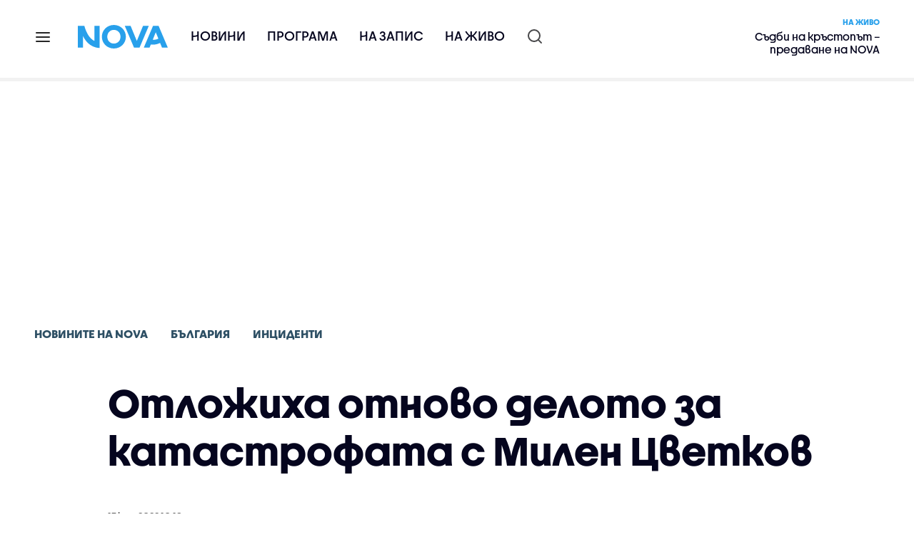

--- FILE ---
content_type: text/html; charset=UTF-8
request_url: https://nova.bg/news/view/2022/07/13/375776/%D0%BE%D1%82%D0%BB%D0%BE%D0%B6%D0%B8%D1%85%D0%B0-%D0%BE%D1%82%D0%BD%D0%BE%D0%B2%D0%BE-%D0%B4%D0%B5%D0%BB%D0%BE%D1%82%D0%BE-%D0%B7%D0%B0-%D0%BA%D0%B0%D1%82%D0%B0%D1%81%D1%82%D1%80%D0%BE%D1%84%D0%B0%D1%82%D0%B0-%D1%81-%D0%BC%D0%B8%D0%BB%D0%B5%D0%BD-%D1%86%D0%B2%D0%B5%D1%82%D0%BA%D0%BE%D0%B2/
body_size: 44779
content:

<!DOCTYPE html>
<html lang="bg">

    <head>

        <link rel="apple-touch-icon" sizes="180x180" href="https://nstatic.nova.bg/files/nova/images/apple-touch-icon.png?v=2026">
        <link rel="manifest" href="/manifest.json">
        <link rel="mask-icon" href="https://nstatic.nova.bg/files/nova/images/safari-pinned-tab.svg?v=2026">
        <link rel="shortcut icon" href="https://nstatic.nova.bg/files/nova/images/favicon.ico?v=2026" type="image/ico" />
        <link rel="icon" href="https://nstatic.nova.bg/files/nova/images/favicon.ico?v=2026" type="image/ico" />


        <meta name="theme-color" content="#00B3DF">



        <title>Отложиха отново делото за катастрофата с Милен Цветков | NOVA</title>

        <meta charset="utf-8">
        <meta http-equiv="X-UA-Compatible" content="IE=edge">
        <meta name="application-name" content="Nova TV" />
        <meta name="language" content="bulgarian" />
        <meta name="title" content="Отложиха отново делото за катастрофата с Милен Цветков" />
        <meta name="description" content="Обвиняемият Кристиан Николов не се яви в съда" />
        <meta name="viewport" content="width=device-width, initial-scale=1">
                    <meta name="news_keywords" content="цветков,миленцветков,катастрофа,дело,съд" />
                <meta name="Author" content="Нова телевизия" />
        <meta name="Copyright" content="&copy; Nova Broadcasting Group 2026 All rights reserved." />
        <meta name="Robots" content="index, follow, max-image-preview:large" />
        <meta name="Revisit-After" content="1 Hours" />
        <meta property="fb:admins" content="1617690106"/>
        <meta property="fb:app_id" content="132516636782515" />
        <meta property="fb:pages" content="297892706947605" />
        <meta property="og:title" content="Отложиха отново делото за катастрофата с Милен Цветков" />
        <meta property="og:type" content="article" />
        <meta property="og:url" content="https://nova.bg/news/view/2022/07/13/375776/%D0%BE%D1%82%D0%BB%D0%BE%D0%B6%D0%B8%D1%85%D0%B0-%D0%BE%D1%82%D0%BD%D0%BE%D0%B2%D0%BE-%D0%B4%D0%B5%D0%BB%D0%BE%D1%82%D0%BE-%D0%B7%D0%B0-%D0%BA%D0%B0%D1%82%D0%B0%D1%81%D1%82%D1%80%D0%BE%D1%84%D0%B0%D1%82%D0%B0-%D1%81-%D0%BC%D0%B8%D0%BB%D0%B5%D0%BD-%D1%86%D0%B2%D0%B5%D1%82%D0%BA%D0%BE%D0%B2" />
        <meta property="og:image" content="https://nstatic.nova.bg/public/pics/nova/article/980x551_1650365859.jpg" />
        <meta property="og:image:type" content="image/jpeg" />
        <meta property="og:image:width" content="980" />
        <meta property="og:image:height" content="551" />
        <meta property="og:description" content="Обвиняемият Кристиан Николов не се яви в съда" />
        <meta property="og:site_name" content="nova.bg" />
        <meta property="og:locale" content="bg_BG" />
                    <meta property="og:updated_time" content="1657696680" />
         
        <meta name="facebook-domain-verification" content="xein94j451xw72io0080uma51vt7nn" />    

        <link rel="image_src" href="https://nstatic.nova.bg/public/pics/nova/article/980x551_1650365859.jpg" />
                    <meta name="thumbnail" content="https://nstatic.nova.bg/public/pics/nova/article/294x140_1650365859.jpg" />
                <link rel="canonical" href="https://nova.bg/news/view/2022/07/13/375776/%D0%BE%D1%82%D0%BB%D0%BE%D0%B6%D0%B8%D1%85%D0%B0-%D0%BE%D1%82%D0%BD%D0%BE%D0%B2%D0%BE-%D0%B4%D0%B5%D0%BB%D0%BE%D1%82%D0%BE-%D0%B7%D0%B0-%D0%BA%D0%B0%D1%82%D0%B0%D1%81%D1%82%D1%80%D0%BE%D1%84%D0%B0%D1%82%D0%B0-%D1%81-%D0%BC%D0%B8%D0%BB%D0%B5%D0%BD-%D1%86%D0%B2%D0%B5%D1%82%D0%BA%D0%BE%D0%B2/" />
        
        <link rel="alternate" type="application/rss+xml" href="https://nova.bg/rss/latest" />

        <!-- fonts -->
        <link rel="preload" href="https://nstatic.nova.bg/files/nova/fonts/pt_sans-narrow-web-bold_0.woff2" as="font" type="font/woff2" crossorigin/>
        <link rel="preload" href="https://nstatic.nova.bg/files/nova/fonts/pt_sans-narrow-web-regular_0.woff2" as="font" type="font/woff2" crossorigin/>
        <link rel="preload" href="https://nstatic.nova.bg/files/nova/fonts/pt_sans-web-bold.woff2" as="font" type="font/woff2" crossorigin/>
        <link rel="preload" href="https://nstatic.nova.bg/files/nova/fonts/pt_sans-web-bolditalic.woff2" as="font" type="font/woff2" crossorigin/>
        <link rel="preload" href="https://nstatic.nova.bg/files/nova/fonts/pt_sans-web-italic.woff2" as="font" type="font/woff2" crossorigin/>
        <link rel="preload" href="https://nstatic.nova.bg/files/nova/fonts/pt_sans-web-regular.woff2" as="font" type="font/woff2" crossorigin/>
        <link rel="preload" href="https://nstatic.nova.bg/files/nova/fonts/robotocondensed-bold.woff2" as="font" type="font/woff2" crossorigin/>
        <link rel="preload" href="https://nstatic.nova.bg/files/nova/fonts/robotocondensed-bolditalic.woff2" as="font" type="font/woff2" crossorigin/>
        <link rel="preload" href="https://nstatic.nova.bg/files/nova/fonts/robotocondensed-italic.woff2" as="font" type="font/woff2" crossorigin/>
        <link rel="preload" href="https://nstatic.nova.bg/files/nova/fonts/robotocondensed-light.woff2" as="font" type="font/woff2" crossorigin/>
        <link rel="preload" href="https://nstatic.nova.bg/files/nova/fonts/robotocondensed-lightitalic.woff2" as="font" type="font/woff2" crossorigin/>
        <link rel="preload" href="https://nstatic.nova.bg/files/nova/fonts/robotocondensed-regular.woff2" as="font" type="font/woff2" crossorigin/>
        <link rel="preload" href="https://nstatic.nova.bg/files/nova/fonts/NovaSans/NovaSans-Regular.woff2" as="font" type="font/woff2" crossorigin/>
        <link rel="preload" href="https://nstatic.nova.bg/files/nova/fonts/NovaSans/NovaSans-Bold.woff2" as="font" type="font/woff2" crossorigin/>    
       
        <!-- css files -->
                                    <link rel="stylesheet preload" type="text/css" as="style" href="https://nstatic.nova.bg/files/nova/css/vendors/bootstrap.min.css?v=148">  
                            <link rel="stylesheet preload" type="text/css" as="style" href="https://nstatic.nova.bg/files/nova/css/main.css?v=148">  
                            <link rel="stylesheet preload" type="text/css" as="style" href="https://nstatic.nova.bg/files/nova/css/article.css?v=148">  
                     
        <link rel="stylesheet preload" type="text/css" as="style" href="https://m.netinfo.bg/assets/fix.css?v=3243243256" /> 


        <!-- js files START -->

                                    <script src="https://nstatic.nova.bg/files/nova/js/vendors/jquery-1.11.2.min.js?v=15"></script>
                            <script src="https://nstatic.nova.bg/files/nova/js/vendors/jquery.mobile.custom.min.js?v=15"></script>
                            <script src="https://nstatic.nova.bg/files/nova/js/vendors/bootstrap.min.js?v=15"></script>
                            <script src="https://nstatic.nova.bg/files/nova/js/main.js?v=15"></script>
                            <script src="https://nstatic.nova.bg/files/nova/js/menu.js?v=15"></script>
                            <script src="https://m.netinfo.bg/assets/richMedia.js?v=17" crossorigin="anonymous"></script>
        <script src="https://m.netinfo.bg/nova/js/sticky-nova.js?v=2.2" crossorigin="anonymous"></script>

                
         
        
        <!-- js files END -->

        <!--[if lt IE 9]>
        <script src="https://nstatic.nova.bg/files/nova/js/vendors/html5shiv.js"></script>
        <script src="https://nstatic.nova.bg/files/nova/js/vendors/respond.min.js"></script>
        <![endif]-->

                <script  src="https://lib.wtg-ads.com/publisher/nova.bg/lib.min.js" async></script>

<script>
    function getCookie(k) {
        return(document.cookie.match('(^|; )' + k + '=([^;]*)') || 0)[2]
    }
    function isBot() {
        const userAgent = navigator.userAgent.toLowerCase();
        const botUserAgents = [
            'googlebot',
            'bingbot',
            'yandexbot',
            'baiduspider',
            'mj12bot',
            'ahrefsbot',
            'duckduckbot',
            'facebot', 
            'twitterbot', 
            'linkedinbot', 
            'slurp', 
            'archive.org_bot', 
            'applebot', 
            'tumblr',
            'redditbot',
            'slackbot', 
            'discordbot', 
            'zoominfo', 
            'semrushbot',
            'uptimerobot', 
            'whatsapp', 
        ];

        return botUserAgents.some(bot => userAgent.includes(bot));
    }
//header bidding targeting. Main script is loaded via GTM
    var w2g = w2g || {};
    w2g.targeting = {
        cid: 'news',
        bid: 'view',
        aid: '375776',
        catid: '2',
        subcatid: '9',
        procatid: '1',
        abtest: 'B',
        prpage: '0',
        safe: '0',
        tag: 'цветков',
        tag: 'миленцветков',
        tag: 'катастрофа',
        tag: 'дело',
        tag: 'съд'        
    };

    $.ajax({
        url: '/ivt.php?ip=18.223.122.14',
        type: 'GET',
        dataType: 'text',
        timeout: 700,//ms
        success: function (data) {
            if(isBot() && data.toString()=='0'){//if IP is botnetwork - no need to check the user agent as well
                data='1';
            }
            w2g.targeting['ivt'] = [data];//JIC
            console.log("ivt: " + data );
        },
        error: function (error) {
            w2g.targeting['ivt'] = ['0'];//JIC
            console.log("ivt failed: ", error);
        }
    });
    
    w2g.cmd = w2g.cmd || [];
    //cookie must contain string "2222222" or with more "2" (up to 15)
    if (/2{5,15}/.test(getCookie('netinfo_consent_bit'))) {
        var consent = true;
    }
    if (typeof consent !== 'undefined') {
        w2g.cmd.push(function () {
            w2g.run(consent);
        });
    }
</script>




        <script>
            if ('serviceWorker' in navigator) {
                navigator.serviceWorker.register('/OneSignalSDKWorker.js').then(function (registration) {
                    if (console) {
                        console.log('ServiceWorker registration successful with scope: ', registration.scope);
                    }
                }).catch(function (err) {
                    if (console) {
                        console.log('ServiceWorker registration failed: ', err);
                    }
                });

            }
        </script>


        <script src="https://cdn.onesignal.com/sdks/OneSignalSDK.js" async></script>

        <script>
            var OneSignal = window.OneSignal || [];
            OneSignal.push(["init", {
                    appId: "372153ae-f88c-4fe4-a904-54ae5514f07a",
                    autoRegister: true,
                    requiresUserPrivacyConsent: true,
                    welcomeNotification: {
                        "title": "Nova",
                        "message": "Благодарим ви за абонамента",
                    },
                    notifyButton: {
                        enable: true,
                        size: 'small',
                        prenotify: true,
                        showCredit: false,
                        text: {
                            'tip.state.unsubscribed': 'Получaвайте известия от Nova',
                            'tip.state.subscribed': "Абонирани сте за известия",
                            'tip.state.blocked': "Блокирахте получаването на известия",
                            'message.prenotify': 'Натиснете тук за абонамент за известия',
                            'message.action.subscribed': "Благодарим за абонамента!",
                            'message.action.resubscribed': "Абонирани сте за известия",
                            'message.action.unsubscribed': "Изпращането на известия е прекратено",
                            'dialog.main.title': 'Настройки на известията',
                            'dialog.main.button.subscribe': 'Абонирайте се',
                            'dialog.main.button.unsubscribe': 'Прекратяване на абонамента',
                            'dialog.blocked.title': 'Отблокиране на известията',
                            'dialog.blocked.message': "Следвайте инструкциите, за да активирате известията:"
                        },
                        colors: {
                            'circle.background': 'rgb(71,185,225)',
                            'badge.background': 'rgb(71,185,225)',
                            'dialog.button.background': 'rgb(71,185,225)',
                            'dialog.button.background.hovering': 'rgb(71,185,225)',
                        },
                    }
                }]);

            setTimeout(userTappedProvideConsentButton, 2000);
            function userTappedProvideConsentButton() {
                if (typeof consent !== 'undefined') {
                    // Will initialize the SDK and register for push notifications
                    OneSignal.push(function () {
                        OneSignal.provideUserConsent(true);
                    });
                }
            }
        </script>
        
        <script type="application/ld+json">
{
  "@context": "https://schema.org",
  "@type": "NewsMediaOrganization",
  "name": "Nova",
  "url": "https://nova.bg/",
  "logo": "https://nstatic.nova.bg/files/nova/images/nova-logo.svg",
  "sameAs": [
    "https://www.facebook.com/novinite.nova/",
    "https://twitter.com/NoviniteNaNova"
  ]
}
</script>

<script type="application/ld+json">
            {
              "@context": "https://schema.org/",
              "@type": "WebSite",
              "name": "Nova",
              "url": "https://nova.bg/",
              "potentialAction": {
                "@type": "SearchAction",
                "target": "https://nova.bg/search/news?q={search_term_string}",
                "query-input": "required name=search_term_string"
              }
            }
            </script>
            
            <script type="text/javascript">
/* CONFIGURATION START */

window._ain = { 
  id: "2980",
  page_type: "article",
  article_type: "news",
  postid: "375776",
  maincontent: ".article-body, h1",
  title: "Отложиха отново делото за катастрофата с Милен Цветков",
  pubdate: "2022-07-13T10:18:00+03:00",
  authors: "NOVA",
  sections: "Новините на NOVA>България>Инциденти",
  tags: "цветков, миленцветков, катастрофа, дело, съд",
  access_level: "free",
  reader_type: "anonymous"
  };
 
/* CONFIGURATION END */
(function (d, s) {
  var sf = d.createElement(s);
  sf.type = 'text/javascript';
  sf.async = true;
  sf.src = (('https:' == d.location.protocol)
    ? 'https://d7d3cf2e81d293050033-3dfc0615b0fd7b49143049256703bfce.ssl.cf1.rackcdn.com'
    : 'http://t.contentinsights.com') + '/stf.js';
  var t = d.getElementsByTagName(s)[0];
  t.parentNode.insertBefore(sf, t);
})(document, 'script');
</script>


<script>window.tentacles = {apiToken: 'o3bh0g2i2yvqjtkugw4wv60kjaema0h4'};</script>
<script src="https://tentacles.smartocto.com/ten/tentacle.js"></script>     
    </head>

    <body  role="main" class=" ">
      <a class="hidden" href="#main">Прескочи до главното съдържание</a>  
<!-- Google Tag Manager -->
<noscript><iframe src="//www.googletagmanager.com/ns.html?id=GTM-K7H88B"
height="0" width="0" style="display:none;visibility:hidden"></iframe></noscript>
<script>(function(w,d,s,l,i){w[l]=w[l]||[];w[l].push({'gtm.start':
new Date().getTime(),event:'gtm.js'});var f=d.getElementsByTagName(s)[0],
j=d.createElement(s),dl=l!='dataLayer'?'&l='+l:'';j.async=true;j.src=
'//www.googletagmanager.com/gtm.js?id='+i+dl;f.parentNode.insertBefore(j,f);
})(window,document,'script','dataLayer','GTM-K7H88B');</script>
<!-- End Google Tag Manager -->

<script class="teads" async src="//a.teads.tv/page/28061/tag"></script>

   <script>
        window.teads_analytics = window.teads_analytics || {};
        window.teads_analytics.analytics_tag_id = "PUB_26730";
        window.teads_analytics.share = window.teads_analytics.share || function() {
          ;(window.teads_analytics.shared_data = window.teads_analytics.shared_data || []).push(arguments)
        };
      </script>
      <script async src="https://a.teads.tv/analytics/tag.js"></script>

        

        <input type="hidden" id="device" value="1" />

        <div id="fb-root"></div>
		<script>
			( function(d, s, id) {
					var js,
					    fjs = d.getElementsByTagName(s)[0];
					if (d.getElementById(id))
						return;
					js = d.createElement(s);
					js.id = id;
					js.src = "//connect.facebook.net/bg_BG/all.js#xfbml=1";
					fjs.parentNode.insertBefore(js, fjs);
				}(document, 'script', 'facebook-jssdk'));
		</script>
        <header id="WPHeader" itemscope="itemscope" itemtype="https://schema.org/WPHeader">
            <div class="hiddenNova hidden-sm hidden-md hidden-xs">
                <div id="chromeExt" class="fasha chromeExt">
                    <div class="left">
                        <div class="moreinfo">
                            <div class="logo"></div>
                            <div class="message">Бъди с NOVA през целия ден. Следи новините с добавката за браузъра си. Виж повече информация <a href="https://nova.bg/news/view/2017/07/19/188946/%D0%B1%D1%8A%D0%B4%D0%B5%D1%82%D0%B5-%D1%81-nova-%D0%BF%D1%80%D0%B5%D0%B7-%D1%86%D0%B5%D0%BB%D0%B8%D1%8F-%D0%B4%D0%B5%D0%BD/" target="_blank">тук</a>.</div>
                            <span class="clear"></span>
                        </div>
                    </div>
                    <div class="right">
                        <a href="https://a.abv.bg/www/delivery/ck.php?oaparams=2__bannerid=177080__zoneid=63__oadest=https://chrome.google.com/webstore/detail/nova-new-tab-page/cgmcmehbapbaejkcjejdjddnbdfigegj" class="addon">Инсталирай</a>&nbsp;&nbsp;|&nbsp;&nbsp;<a href="https://nova.bg/news/view/2017/07/19/188946/%D0%B1%D1%8A%D0%B4%D0%B5%D1%82%D0%B5-%D1%81-nova-%D0%BF%D1%80%D0%B5%D0%B7-%D1%86%D0%B5%D0%BB%D0%B8%D1%8F-%D0%B4%D0%B5%D0%BD/" target="_blank">Научи повече</a>
                    </div>
                    <div class="close"></div>
                </div>
            </div>
            <div class="hiddenNovaFirefox hidden-sm hidden-md hidden-xs">
                <div id="firefoxExt" class="fasha chromeExt ff">
                    <div class="left">
                        <div class="moreinfo">
                            <div class="logo"></div>
                            <div class="message">Бъди с NOVA през целия ден. Следи новините с добавката за браузъра си. Виж повече информация <a href="https://nova.bg/news/view/2017/09/13/193603/%D0%B1%D1%8A%D0%B4%D0%B5%D1%82%D0%B5-%D1%81-nova-%D0%BF%D1%80%D0%B5%D0%B7-%D1%86%D0%B5%D0%BB%D0%B8%D1%8F-%D0%B4%D0%B5%D0%BD/" target="_blank">тук</a>.</div>
                            <span class="clear"></span>
                        </div>
                    </div>
                    <div class="right">
                        <a href="https://a.abv.bg/www/delivery/ck.php?oaparams=2__bannerid=177102__zoneid=63__oadest=https://addons.mozilla.org/en-us/firefox/addon/nova-new-tab-page/ " class="addon">Инсталирай</a>&nbsp;&nbsp;|&nbsp;&nbsp;<a href="https://nova.bg/news/view/2017/09/13/193603/%D0%B1%D1%8A%D0%B4%D0%B5%D1%82%D0%B5-%D1%81-nova-%D0%BF%D1%80%D0%B5%D0%B7-%D1%86%D0%B5%D0%BB%D0%B8%D1%8F-%D0%B4%D0%B5%D0%BD/" target="_blank">Научи повече</a>
                    </div>
                    <div class="close"></div>
                </div>
            </div>


            <aside class="main-menu" data-sidebar itemscope itemtype="https://schema.org/SiteNavigationElement">
                <div class="fly-menu clearfix">
                    <span class="close-btn"><a href="#" class="btn" data-sidebar-button>X</a></span>

                    <form id="search" class="fly-search" method="get" action="https://nova.bg/search/news">
                        <label class="hidden" for="qflysearch">Какво търсиш?</label>
                        <input class="fly-search" id="qflysearch" name="q" type="search" placeholder="Какво търсиш?">
                    </form>

                    <ul class="fly-responsive clearfix">
                        <li itemprop="name" class="mobile-hidden"><a class="gtm-HeaderMenu-click" href="https://nova.bg/news" itemprop="url">Новини</a></li>
                        <li itemprop="name"><a class="gtm-HeaderMenu-click" href="https://nova.bg/schedule" itemprop="url">Програма</a></li>
                        <li itemprop="name"><a class="gtm-HeaderMenu-click" href="https://play.nova.bg" target="_blank" itemprop="url">На запис</a></li>
                        <li itemprop="name" class="mobile-hidden"><a class="gtm-HeaderMenu-click" href="https://nova.bg/live" itemprop="url">На живо</a></li>
                    </ul>
                    <ul class="fly-constant">
                        <style>
                         
                        </style>
                                         <!-- <li itemprop="name" ><a class="gtm-HeaderMenu-click" href="https://nova.bg/novanews" itemprop="url">Nova News</a></li> -->
                        <li itemprop="name" ><a class="gtm-HeaderMenu-click" href="https://nova.bg/productions" itemprop="url">Предавания и сериали</a></li>
                        <!-- <li itemprop="name" ><a class="gtm-HeaderMenu-click" href="https://nova.bg/series_movies" itemprop="url">Филми и сериали</a></li> -->
                        <li itemprop="name" ><a class="gtm-HeaderMenu-click" href="https://nova.bg/faces" itemprop="url">Лицата на NOVA</a></li>
                        <li itemprop="name" ><a class="gtm-HeaderMenu-click" href="https://nova.bg/mynews" itemprop="url">Моята новина</a></li>
                        <!-- <li itemprop="name" ><a class="gtm-HeaderMenu-click" href="https://nova.bg/videos" itemprop="url">Видео</a></li>
                        <li itemprop="name" ><a class="gtm-HeaderMenu-click" href="https://nova.bg/galleries" itemprop="url">Галерии</a></li> -->
                        

                        <li itemprop="name" ><a class="gtm-HeaderMenu-click" href="https://nova.bg/radio" itemprop="url">Радио</a></li>
                                                               <li itemprop="name" ><a class="gtm-HeaderMenu-click" href="https://a.abv.bg/www/delivery/ck.php?oaparams=2__bannerid=178863__zoneid=63__oadest=https://nova.bg/top_employers" itemprop="url">Top Employers</a></li> 
                                            <li itemprop="name" ><a class="gtm-HeaderMenu-click" href="https://nova.bg/dei" itemprop="url">Заедно за по-добро утре</a></li>
                        <!-- <li itemprop="name" ><a class="gtm-HeaderMenu-click" href="https://nova.bg/csr" itemprop="url">NOVA отговорност</a></li>  -->
                                                     <!-- <li itemprop="name" ><a class="gtm-HeaderMenu-click" href="https://nova.bg/karieri" itemprop="url">NOVA кариера</a></li> -->
                        <!-- <li itemprop="name" ><a class="gtm-HeaderMenu-click" href="https://nova.bg/news/category/19/inenglish/" itemprop="url">News in English</a></li> -->

                        <li>
                            <!-- <hr style="color: #fff;">   
                            <ul class="site-privacy">
                                <li class="trigger-faktorio" ><a href="javascript:;" onClick="googlefc.callbackQueue.push({'CONSENT_DATA_READY': () => googlefc.showRevocationMessage()});">Поверителност</a></li>
                                <li class="trigger-gdpr"><a href="https://www.netinfocompany.bg/gdpr/" target="_blank">Политика ЛД</a></li>
                                <li class="trigger-onesignal"><a href="javascript:;">Известия</a></li>
                            </ul> -->
                            <script>
                                document.addEventListener("DOMContentLoaded", function (event) {
                                    // GDPR
                                    $('.site-privacy .trigger-faktorio a').on('click', function (e) {
                                        e.preventDefault();
                                        $('#fingerprint').trigger('click');
                                    });

                                    $('.site-privacy .trigger-onesignal a').on('click', function (e) {
                                        e.preventDefault();
                                        $('.onesignal-bell-launcher-button').toggleClass('visible');
                                        $('.onesignal-bell-launcher-button').trigger('click');
                                    });
                                });
                            </script>

                        </li>
                    </ul>
                </div>
            </aside> 



            <!-- Breaking news START -->
            <!-- Breaking new END -->

            <div class="clearfix">
                <div class="container">
                    <nav class="navbar navbar-default">
                        <div class="menuburger">
                            <a class="gtm-HeaderMenu-click" href="#" data-sidebar-button title="menuburger">
                                <svg xmlns="http://www.w3.org/2000/svg" width="24" height="24" viewBox="0 0 24 24" fill="none">
                                    <path d="M3 12H21" stroke="" stroke-width="2" stroke-linecap="round" stroke-linejoin="round"/>
                                    <path d="M3 6H21" stroke="" stroke-width="2" stroke-linecap="round" stroke-linejoin="round"/>
                                    <path d="M3 18H21" stroke="" stroke-width="2" stroke-linecap="round" stroke-linejoin="round"/>
                                </svg>
                            </a>
                        </div>
                        <div class="navbar-header">

                                 <a class="gtm-HeaderLogo-click" href="https://nova.bg/"><img class="hidden-xs" src="https://nstatic.nova.bg/files/nova/images/Nova_logo_re.svg?v=2026" width="126" height="33" alt="nova logo"></a>
                                <a class="gtm-HeaderLogo-click" href="https://nova.bg/"><img class="visible-xs" src="https://nstatic.nova.bg/files/nova/images/Nova_logo_re.svg?v=2026" width="90" height="24" alt="nova mobile logo"></a>
                        </div>
                        <ul class="nav-responsive nav navbar-nav">
                            <li class="text-uppercase"><a class="gtm-HeaderNews-click" href="https://nova.bg/news">Новини</a></li>
                            <li class="mobile-hidden"><a class="text-uppercase gtm-HeaderSchedule-click" href="https://nova.bg/schedule">Програма</a></li>
                            <li class="mobile-hidden"><a class="text-uppercase gtm-HeaderNovaPlay-click" href="https://play.nova.bg" target="_blank">На запис</a></li>
                            <li class="HD-new"><a class="text-uppercase gtm-HeaderLive-click" href="https://nova.bg/live">На живо</a></li>
                            <li class="search-form">
                                <form id="search" method="get" action="https://nova.bg/search/news">
                                    <label class="hidden" for="qsearch">Какво търсиш?</label>
                                    <input type="search" id="qsearch" name="q" placeholder="Какво търсиш?" class="gtm-HeaderSearch-click"> 
                                </form>
                            </li>
                        </ul>
                        <!-- link to live page START-->
                        <div class="live-box-wrapper">
                            <div class="live-box">
                                <a href="https://nova.bg/live" class="live-box-title-wrapper gtm-HeaderLiveBlock-click">
                                    <span class="live-title HD-new">На живо</span>
                                    <span class="live-info">Съдби на кръстопът – предаване на NOVA</span>
                                </a>
                            </div>
                        </div>
                        <!-- link to live page END-->
                    </nav>
                </div>      
            </div>

                                </header>        
        <div class="hidden" id="main"></div>

<script type="text/javascript">
    _io_data_config = {
    pageType: 'article',
        author: 'Маргарита Стоянчева'
    };</script>   



<!-- /157018629/Nova_bg/Desktop/Article/Hidden/InRead -->
<div id='div-gpt-ad-1641301518950-0'>
  <!--<script>
    googletag.cmd.push(function() { googletag.display('div-gpt-ad-1641301518950-0'); });
  </script>-->
</div>



<article itemscope itemtype="https://schema.org/NewsArticle" >
    <div class="page page-article article-branding-on article-category-regular">
        <style>
    @media (max-width: 728px) {
        #iframe_top_fbk {
            width:100% !important;
        }

    }
</style>

<div class="adv-box-page-top hide-if-empty">
    <div id="wrap_iframe_top_fbk" class="leaderboard-desktop">
                    <!-- /157018629/Nova_bg/Desktop/All_Pages/Leaderboard/ATF -->
            <div id='div-gpt-ad-Nova_bg_Desktop_All_Pages_Leaderboard_ATF'>
    <!--            <script>
                    googletag.cmd.push(function () {
                        googletag.display('div-gpt-ad-1521206628629-1');
                    });
                </script>-->
            </div>
        
    </div>
</div>
        <div class="container" >
                        <div class="row">
                <div class="col-lg-12 col-md-12 col-sm-12 col-xs-12">
                    <div class="page-breadcrumb">
                        <ul class="breadcrumb-links-wrapper"  >
                                                            <li ><a class="gtm-ArticleBreadcrumb-click"  href="https://nova.bg/news"><span >Новините на NOVA</span></a></li>
                                                        <li><a class="gtm-ArticleBreadcrumb-click"   href="https://nova.bg/news/category/2/българия/"><span>България</span></a></li>
                             
                            <li><a class="gtm-ArticleBreadcrumb-click"   href="https://nova.bg/news/subcategory/9/инциденти/"><span>Инциденти</span></a></li>
                                                    </ul>
                        <ul class="hidden" itemscope itemtype="https://schema.org/BreadcrumbList">
                            
                            <li itemprop="itemListElement" itemscope
                                itemtype="https://schema.org/ListItem">
                                <a  itemprop="item" href="https://nova.bg/">
                                    <span itemprop="name">Начало</span></a>
                                <meta itemprop="position" content="1" />
                            </li>
                            
                                                            <li itemprop="itemListElement" itemscope itemtype="https://schema.org/ListItem">
                                    <a  itemprop="item"  href="https://nova.bg/news"><span itemprop="name">Новините на NOVA</span></a>
                                    <meta itemprop="position" content="2" />
                                </li>
                                                        
                            <li itemprop="itemListElement" itemscope
                                itemtype="https://schema.org/ListItem">
                               
                                    <span itemprop="name">Отложиха отново делото за катастрофата с Милен Цветков</span>
                                <meta itemprop="position" content="3" />
                            </li>
                        </ul>
                        <ul class="hidden" itemscope itemtype="https://schema.org/BreadcrumbList">
                            <li itemprop="itemListElement" itemscope
                                itemtype="https://schema.org/ListItem">
                                <a  itemprop="item" href="https://nova.bg/">
                                    <span itemprop="name">Начало</span></a>
                                <meta itemprop="position" content="1" />
                            </li>
                            
                            <li itemprop="itemListElement" itemscope itemtype="https://schema.org/ListItem">
                                <a  itemprop="item"  href="https://nova.bg/news/category/2/българия/">
                                    <span itemprop="name">България</span></a>
                                <meta itemprop="position" content="2" />
                            </li>
                            
                            <li itemprop="itemListElement" itemscope
                                itemtype="https://schema.org/ListItem">
                                <span itemprop="name">Отложиха отново делото за катастрофата с Милен Цветков</span>
                                <meta itemprop="position" content="3" />
                            </li>
                        </ul>
                         
                         <ul class="hidden" itemscope itemtype="https://schema.org/BreadcrumbList">
                            <li itemprop="itemListElement" itemscope
                                itemtype="https://schema.org/ListItem">
                                <a itemprop="item" href="https://nova.bg/">
                                    <span itemprop="name">Начало</span></a>
                                <meta itemprop="position" content="1" />
                            </li>
                            
                            <li itemprop="itemListElement" itemscope 
                                itemtype="https://schema.org/ListItem">
                                <a  itemprop="item"  href="https://nova.bg/news/subcategory/9/инциденти/">
                                    <span itemprop="name">Инциденти</span></a>
                                <meta itemprop="position" content="2" />
                            </li>
                            
                            <li itemprop="itemListElement" itemscope
                                itemtype="https://schema.org/ListItem">
                                <span itemprop="name">Отложиха отново делото за катастрофата с Милен Цветков</span>
                                <meta itemprop="position" content="3" />
                            </li>
                        </ul>
                         
                        <div class="page-bradcrumb-details">
                            <!-- <div class="page-breadcrumb-info-element">
                                <a href="#" title="" target="_blank"><i class="icon-nova-video"></i></a>
                            </div> -->

                            
                        </div>
                    </div>
                </div>
            </div>
            <div class="row">
                <div class="gutter-0">
                    <div class="col-lg-offset-1 col-lg-11 col-md-12 col-sm-12 col-xs-12 top-row-patt-3">
                        <div class="col-lg-12 col-md-12 col-sm-12 col-xs-12" >


                            <meta itemscope itemprop="mainEntityOfPage" itemType="https://schema.org/WebPage" itemid="https://nova.bg/news/view/2022/07/13/375776/" content='https://nova.bg/news/view/2022/07/13/375776/' />        
                            <div class="title-wrap-roboto" itemprop="headline">
                                <h1 itemprop="name">Отложиха отново делото за катастрофата с Милен Цветков</h1>
                            </div>
                        </div>
                        <meta itemprop="url" content="https://nova.bg/news/view/2022/07/13/375776/отложиха-отново-делото-за-катастрофата-с-милен-цветков/" />
                                                    <span itemprop="author" itemscope itemtype="https://schema.org/Person">

                                <meta itemprop="name" content="NOVA" />
                                <meta itemprop="image" content="https://nstatic.nova.bg/public/pics/nova/article/396x188_1650365859.jpg" />
                                <meta itemprop="email" content="news@ntv.bg" />
                                <span itemprop="homeLocation" itemscope itemtype="https://schema.org/PostalAddress"><meta itemprop="addressLocality" content="бул. Христофор Колумб 41 София" /></span>
                            </span>

                        
                        <div class="col-lg-8 col-md-8 col-sm-12 col-xs-12 artcle-desc-info">
                            <span class="date-time">13 юли 2022  10:18</span>
                            

                            

                            
                        </div>
                    </div>
                </div>
            </div>
            <div class="row">
                <div class="gutter-0">
                    <div class="col-lg-offset-1 col-lg-11 col-md-12 col-sm-12 col-xs-12">
                        <div class="col-lg-8 col-md-8 col-sm-12 col-xs-12 left-col-patt-3 gutter-0 sticky-main">

                            <!-- article text wrap START -->
                            <div class="col-lg-12 col-md-12 col-sm-12 col-xs-12">


                                <meta itemprop="datePublished" content="2022-07-13T10:18:00+03:00" />
                                <meta itemprop="dateModified" content="2022-07-13T10:18:00+03:00" />
                                <meta itemprop="copyrightYear" content="2026" />
                                <meta itemprop="inLanguage" content="bg_BG" />


                                <meta itemprop="keywords" content="цветков,миленцветков,катастрофа,дело,съд" />




                                <span itemprop="publisher" itemscope itemtype="https://schema.org/Organization">
                                    <meta itemprop="name" content="Nova.bg" />



                                    <span itemprop="logo" itemscope itemtype="https://schema.org/ImageObject">
                                        <meta itemprop="name" content="NOVA Logo" />
                                        <meta itemprop="url" content="https://nova.bg" />
                                        <meta itemprop="thumbnailUrl" content="https://static.nova.bg/files/nova/images/logos/logo-amp-thumb.jpg" />
                                        <meta itemprop="contentUrl" content="https://static.nova.bg/files/nova/images/logos/logo-amp.jpg" />
                                        <meta itemprop="width" content="59" />
                                        <meta itemprop="height" content="60" />
                                        <meta itemprop="encodingFormat" content="image/jpg" />

                                    </span>

                                </span>


                                <!-- Scope BEGIN: ImageObject -->
                                <span itemprop="image" itemscope itemtype="https://schema.org/ImageObject">
                                    <meta itemprop="name" content="" />
                                    <meta itemprop="url" content="https://nova.bg/news/view/2022/07/13/375776/отложиха-отново-делото-за-катастрофата-с-милен-цветков/" />
                                    <meta itemprop="thumbnailUrl" content="https://nstatic.nova.bg/public/pics/nova/article/396x188_1650365859.jpg" />
                                    <meta itemprop="contentUrl" content="https://nstatic.nova.bg/public/pics/nova/article/980x551_1650365859.jpg" />
                                    <meta itemprop="width" content="980" />
                                    <meta itemprop="height" content="551" />
                                    <meta itemprop="encodingFormat" content="image/jpeg" />

                                </span> <!-- Scope END: ImageObject -->

                                <div class="article-content gutter-0" style="display:block">
                                    <div class="row-custom-media">
                                        <div class="gutter-0">
                                            <div class="col-lg-12 col-md-12 col-sm-12 col-xs-12 media-wrap">

                                                                                                    <img src="https://nstatic.nova.bg/public/pics/nova/article/980x551_1650365859.jpg" class="img-responsive" alt="">



                                                    
                                                
                                                    
                                                
                                            </div>
                                        </div>
                                    </div>
                                    <div class="col-lg-12 col-md-12 col-sm-12 col-xs-12 article-body io-article-body" itemprop="articleBody" data-io-article-url="https://nova.bg/news/view/2022/07/13/375776/%D0%BE%D1%82%D0%BB%D0%BE%D0%B6%D0%B8%D1%85%D0%B0-%D0%BE%D1%82%D0%BD%D0%BE%D0%B2%D0%BE-%D0%B4%D0%B5%D0%BB%D0%BE%D1%82%D0%BE-%D0%B7%D0%B0-%D0%BA%D0%B0%D1%82%D0%B0%D1%81%D1%82%D1%80%D0%BE%D1%84%D0%B0%D1%82%D0%B0-%D1%81-%D0%BC%D0%B8%D0%BB%D0%B5%D0%BD-%D1%86%D0%B2%D0%B5%D1%82%D0%BA%D0%BE%D0%B2/">
                                        <h2 class="article-sub-title" itemprop="disambiguatingDescription" >Обвиняемият Кристиан Николов не се яви в съда</h2>

                                        <div id="description-wrapper" itemprop="description" >                                                <p>Софийският апелативен съд отново не даде ход на заседанието по делото срещу Кристиан Николов, подсъдим за смъртта на журналиста Милен Цветков, съобщава&nbsp;БГНЕС. Причина за поредното отлагане стана отсъствието на самия Николов. Пред магистратите беше представена бележка, според която той е бил контактен със заразен с COVID-19 - неговата майка. След преглед от Спешна помощ било установено, че и той самият има симптоми на коронавирус.</p>

<p><a href="https://nova.bg/news/view/2022/06/23/373320/%D0%B4%D0%B5%D0%BB%D0%BE%D1%82%D0%BE-%D0%B7%D0%B0-%D1%81%D0%BC%D1%8A%D1%80%D1%82%D1%82%D0%B0-%D0%BD%D0%B0-%D0%BC%D0%B8%D0%BB%D0%B5%D0%BD-%D1%86%D0%B2%D0%B5%D1%82%D0%BA%D0%BE%D0%B2-%D1%82%D1%80%D1%8A%D0%B3%D0%B2%D0%B0-%D0%BD%D0%B0-%D0%B2%D1%82%D0%BE%D1%80%D0%B0-%D0%B8%D0%BD%D1%81%D1%82%D0%B0%D0%BD%D1%86%D0%B8%D1%8F/" target="_blank"><u><strong>Делото за смъртта на Милен Цветков тръгва на втора инстанция</strong></u></a></p>

<p>Следващото заседание е насрочено за началото на октомври.&nbsp;</p>

<p>Журналистът Милен Цветков бе пометен от джипа, каран от Николов, докато чакал в автомобила си на червен светофар. Подсъдимият седнал зад волана след употреба на наркотици и карал с превишена скорост, установиха експертизи. Катастрофата стана навръх Великден през 2020 г.</p>

<p>Той е единствен обвиняем по делото. На 4 март тази година Софийският градски съд го призна за виновен за извършено по непредпазливост престъпление и му беше наложено наказание &bdquo;лишаване от свобода&ldquo; за срок от 9 години, което да се изтърпи при първоначален общ режим. Освен това, на Николов беше забранено да шофира в следващите 10 години.&nbsp;</p>

<p><strong><span  itemprop="description"><span  itemprop="description"><span  itemprop="description"><strong><a href="https://www.instagram.com/novinite_na_nova/" target="_blank"><u>Новините на NOVA</u></a>&nbsp;- вече в&nbsp;<u><a href="https://www.instagram.com/novinite_na_nova/" target="_blank">Instagram</a></u>,&nbsp;<a href="https://twitter.com/NoviniteNaNova" target="_blank"><u>Twitter</u></a>,&nbsp;<a href="https://t.me/novinitenanova" target="_blank"><u>Telegram</u></a>&nbsp;и&nbsp;<a href="https://invite.viber.com/?g2=AQA411b1wfZDCE7eMxSSmfZViRfN2jazoKNtM2XOuasGeXkF8UFB8BZ5%2B32Lqvdr&amp;lang=bg" target="_blank"><u>Viber</u></a>&nbsp;- последвайте ни.&nbsp;</strong><strong>За още новини&nbsp;<u><a href="https://www.facebook.com/novinite.nova/?fref=ts" target="_blank">харесайте и страницата ни във Facebook</a>.</u></strong></span></span></span></strong></p>
Редактор: Маргарита Стоянчева<br /></div>
                                        <script>
                                            $("#description-wrapper a").addClass("gtm-RelatedTopics-click");</script>

                                        <div class="col-lg-12 col-md-12 col-sm-12 col-xs-12 gutter-0">
                                            <div class="col-lg-12 col-md-12 col-sm-12 col-xs-12">
                                                                                            </div>
                                        </div>

                                        
                                        


                                        

                                                                          


                                    <!-- article subscriptions START -->
                                    <div class="subs-wrapper">
    <p>Последвайте ни</p>
    <ul id="subscriptions" class="subs-list" itemscope itemtype="http://schema.org/Organization">
        <li itemprop="sameAs">
            <a href="https://a.abv.bg/www/delivery/ck.php?oaparams=2__bannerid=179303__zoneid=63__oadest=https://nova.bg/newsletter" target="_blank" rel="noopener" itemprop="url">
                <img width="24" height="24" src="https://nstatic.nova.bg/public/doc/doc/1743504846_mail.svg" alt="NewsLetter">
                <span>NewsLetter</span>
            </a>
        </li>
        <li itemprop="sameAs">
            <a href="https://a.abv.bg/www/delivery/ck.php?oaparams=2__bannerid=179290__zoneid=63__oadest=https://news.google.com/publications/CAAqBwgKMJXOoQswrdi5Aw/sections/[base64]?hl=bg&gl=BG&ceid=BG%3Abg" target="_blank" rel="noopener" itemprop="url">
                <img width="24" height="20" src="https://nstatic.nova.bg/public/doc/doc/1743505377_google.svg" alt="Google News">
                <span>Google News</span>
            </a>
        </li>
        <li itemprop="sameAs">
            <a href="https://a.abv.bg/www/delivery/ck.php?oaparams=2__bannerid=179291__zoneid=63__oadest=https://www.youtube.com/@novinitenanova_official" target="_blank" rel="noopener" itemprop="url">
                <img width="22" height="16" src="https://nstatic.nova.bg/public/doc/doc/1743505521_youtube.svg" alt="Youtube">
                <span>Youtube</span>
            </a>
        </li>
        <li itemprop="sameAs">
            <a href="https://a.abv.bg/www/delivery/ck.php?oaparams=2__bannerid=179292__zoneid=63__oadest=https://invite.viber.com/?g2=AQA411b1wfZDCE7eMxSSmfZViRfN2jazoKNtM2XOuasGeXkF8UFB8BZ5%2B32Lqvdr" target="_blank" rel="noopener" itemprop="url">
                <img width="21" height="23" src="https://nstatic.nova.bg/public/doc/doc/1743505568_viber.svg" alt="Viber">
                <span>Viber</span>
            </a>
        </li>
        <li itemprop="sameAs">
            <a href="https://a.abv.bg/www/delivery/ck.php?oaparams=2__bannerid=179293__zoneid=63__oadest=https://www.tiktok.com/@novinite_nova?is_from_webapp=1&sender_device=pc" target="_blank" rel="noopener" itemprop="url">
                <img width="21" height="20" src="https://nstatic.nova.bg/public/doc/doc/1743505633_tik-tok.svg" alt="TikTok">
                <span>TikTok</span>
            </a>
        </li>
        <li itemprop="sameAs">
            <a href="https://a.abv.bg/www/delivery/ck.php?oaparams=2__bannerid=179294__zoneid=63__oadest=https://www.instagram.com/novinite_na_nova/" target="_blank" rel="noopener" itemprop="url">
                <img width="20" height="20" src="https://nstatic.nova.bg/public/doc/doc/1743505764_instagram.svg" alt="Instagram">
                <span>Instagram</span>
            </a>
        </li>
        <li itemprop="sameAs">
            <a href="https://a.abv.bg/www/delivery/ck.php?oaparams=2__bannerid=179295__zoneid=63__oadest=https://www.facebook.com/novinite.nova" target="_blank" rel="noopener" itemprop="url">
                <img width="20" height="20" src="https://nstatic.nova.bg/public/doc/doc/1743513105_facebook_new.svg" alt="Facebook">
                <span>Facebook</span>
            </a>
        </li>
        <li style="width: 60px; visibility: hidden;"></li>
    </ul>
</div>
<div style="display:none;">
    <img src="https://a.abv.bg/www/delivery/lg.php?bannerid=179303&campaignid=5578&zoneid=63" alt="tracking" role="presentation" />
    <img src="https://a.abv.bg/www/delivery/lg.php?bannerid=179295&campaignid=5578&zoneid=63" alt="tracking" role="presentation" />
    <img src="https://a.abv.bg/www/delivery/lg.php?bannerid=179294&campaignid=5578&zoneid=63" alt="tracking" role="presentation" />
    <img src="https://a.abv.bg/www/delivery/lg.php?bannerid=179293&campaignid=5578&zoneid=63" alt="tracking" role="presentation" />
    <img src="https://a.abv.bg/www/delivery/lg.php?bannerid=179292&campaignid=5578&zoneid=63" alt="tracking" role="presentation" />
    <img src="https://a.abv.bg/www/delivery/lg.php?bannerid=179291&campaignid=5578&zoneid=63" alt="tracking" role="presentation" />
    <img src="https://a.abv.bg/www/delivery/lg.php?bannerid=179290&campaignid=5578&zoneid=63" alt="tracking" role="presentation" />
</div>
<link rel="stylesheet" type="text/css" href="https://nstatic.nova.bg/files/nova/css/lightslider.css?v=3.2"> 
<script src="https://nstatic.nova.bg/files/nova/js/lightslider.js?v=1.1"></script>
<script>
    $(document).ready(function() {
        $("#subscriptions").lightSlider({
            autoWidth: true,
            loop: false,
            controls: false,
            pager: false,
            enableTouch: true,
            enableDrag: true,
            slideMargin: 6,
            onSliderLoad: function(el) {
                let totalWidth = 0;
                $("#subscriptions li").each(function() {
                    totalWidth += $(this).outerWidth(true); 
                });
                $(".lSSlideWrapper").css("width", totalWidth + "px"); 
            }
        });
    })
</script>
       
                                    <!-- article subscriptions END --> 
                                    </div>
                                </div>

                            </div>
                            <!-- article text wrap END -->




                                                            <!-- programatic desktop START -->
                                <div class="col-lg-12 col-md-12 col-sm-12 col-xs-12 common-news-block article-category-news-box google-box" itemscope="itemscope" itemtype="https://schema.org/WPAdBlock" >
                                      
   <iframe class="google-box" src="//bimg.abv.bg/banners/nova/google-responsive-nova.html" style="margin-bottom: 20px;" height="400" width="100%" frameborder="0" scrolling="no"></iframe>
    
    
                                </div>
                                <!-- programatic desktop END -->
                            
                             


                            <!-- category news START -->
                            <div class="col-lg-12 col-md-12 col-sm-12 col-xs-12 common-news-block article-category-news-box category-latest">

                                <div class="row">
                                    <div class="col-md-12 col-sm-12 col-xs-12 thumbs-block-title">


                                                                                    <a class="gtm-MoreFromCategory-click" href="https://nova.bg/news/category/2/българия/"  >
                                                <h2 class="section-title"><span itemprop="name">Още от България</span></h2>
                                            </a>
                                        
                                    </div>
                                    <div class="row-custom">
                                        <ul class="thumbs-list list-type-md-3-sm-2-xs-1">
                                                                                                 
                                                        <li class="col-md-4 col-sm-6 col-xs-12">
                                                            <div class="thumb-box">
                                                                <div class="media-cont">
                                                                    <div class="img-cont">
                                                                        <a class="gtm-MoreFromCategory-click" href="https://nova.bg/news/view/2026/01/17/524266/%D0%B2%D1%8A%D0%B7%D0%BC%D0%BE%D0%B6%D0%BD%D0%BE-%D0%BB%D0%B8-%D0%B5-%D0%B4%D0%BE-%D0%B8%D0%B7%D0%B1%D0%BE%D1%80%D0%B8%D1%82%D0%B5-%D0%B4%D0%B0-%D0%B1%D1%8A%D0%B4%D0%B0%D1%82-%D0%B2%D1%8A%D0%B2%D0%B5%D0%B4%D0%B5%D0%BD%D0%B8-%D0%BD%D0%BE%D0%B2-%D1%82%D0%B8%D0%BF-%D0%BC%D0%B0%D1%88%D0%B8%D0%BD%D0%B8/">
                                                                            <img src="https://nstatic.nova.bg/public/pics/nova/article/294x165_1768660796.jpg" class="img-responsive" alt="Възможно ли е до изборите да бъдат въведени нов тип машини">
                                                                                                                                                            <div class="wrap-small-pill"><div class="small-pill-shape"><span class="small-triangle-icon"></span></div></div>
                                                                                                                                                    </a>
                                                                    </div>
                                                                </div>
                                                                <div class="thumb-desc">
                                                                    <div class="thumb-title">
                                                                        <h3><a class="title gtm-MoreFromCategory-click" href="https://nova.bg/news/view/2026/01/17/524266/%D0%B2%D1%8A%D0%B7%D0%BC%D0%BE%D0%B6%D0%BD%D0%BE-%D0%BB%D0%B8-%D0%B5-%D0%B4%D0%BE-%D0%B8%D0%B7%D0%B1%D0%BE%D1%80%D0%B8%D1%82%D0%B5-%D0%B4%D0%B0-%D0%B1%D1%8A%D0%B4%D0%B0%D1%82-%D0%B2%D1%8A%D0%B2%D0%B5%D0%B4%D0%B5%D0%BD%D0%B8-%D0%BD%D0%BE%D0%B2-%D1%82%D0%B8%D0%BF-%D0%BC%D0%B0%D1%88%D0%B8%D0%BD%D0%B8/">Възможно ли е до изборите да бъдат въведени нов тип машини</a></h3>
                                                                    </div>
                                                                </div>
                                                            </div>
                                                        </li>
                                                                                                                 
                                                        <li class="col-md-4 col-sm-6 col-xs-12">
                                                            <div class="thumb-box">
                                                                <div class="media-cont">
                                                                    <div class="img-cont">
                                                                        <a class="gtm-MoreFromCategory-click" href="https://nova.bg/news/view/2026/01/17/524265/%D0%BB%D0%B8%D0%B4%D0%B5%D1%80%D1%8A%D1%82-%D0%BD%D0%B0-%D1%82%D1%80%D0%B5%D1%82%D0%B8-%D0%BC%D0%B0%D1%80%D1%82-%D1%80%D1%83%D0%BC%D0%B5%D0%BD-%D1%80%D0%B0%D0%B4%D0%B5%D0%B2-%D0%B5-%D0%B5%D0%B4%D0%B8%D0%BD%D1%81%D1%82%D0%B2%D0%B5%D0%BD%D0%B8%D1%8F%D1%82-%D0%BF%D0%BE%D0%BB%D0%B8%D1%82%D0%B8%D0%BA-%D0%BA%D0%BE%D0%B9%D1%82%D0%BE-%D0%BC%D0%BE%D0%B6%D0%B5-%D0%B4%D0%B0-%D0%B8%D0%B7%D0%B2%D0%B5%D0%B4%D0%B5-%D0%B4%D1%8A%D1%80%D0%B6%D0%B0%D0%B2%D0%B0%D1%82%D0%B0-%D0%BE%D1%82-%D0%BA%D1%80%D0%B8%D0%B7%D0%B0/">
                                                                            <img src="https://nstatic.nova.bg/public/pics/nova/article/294x165_1768660152.jpg" class="img-responsive" alt="Лидерът на „Трети март”: Румен Радев е единственият политик, който може да изведе държавата от криза">
                                                                                                                                                            <div class="wrap-small-pill"><div class="small-pill-shape"><span class="small-triangle-icon"></span></div></div>
                                                                                                                                                    </a>
                                                                    </div>
                                                                </div>
                                                                <div class="thumb-desc">
                                                                    <div class="thumb-title">
                                                                        <h3><a class="title gtm-MoreFromCategory-click" href="https://nova.bg/news/view/2026/01/17/524265/%D0%BB%D0%B8%D0%B4%D0%B5%D1%80%D1%8A%D1%82-%D0%BD%D0%B0-%D1%82%D1%80%D0%B5%D1%82%D0%B8-%D0%BC%D0%B0%D1%80%D1%82-%D1%80%D1%83%D0%BC%D0%B5%D0%BD-%D1%80%D0%B0%D0%B4%D0%B5%D0%B2-%D0%B5-%D0%B5%D0%B4%D0%B8%D0%BD%D1%81%D1%82%D0%B2%D0%B5%D0%BD%D0%B8%D1%8F%D1%82-%D0%BF%D0%BE%D0%BB%D0%B8%D1%82%D0%B8%D0%BA-%D0%BA%D0%BE%D0%B9%D1%82%D0%BE-%D0%BC%D0%BE%D0%B6%D0%B5-%D0%B4%D0%B0-%D0%B8%D0%B7%D0%B2%D0%B5%D0%B4%D0%B5-%D0%B4%D1%8A%D1%80%D0%B6%D0%B0%D0%B2%D0%B0%D1%82%D0%B0-%D0%BE%D1%82-%D0%BA%D1%80%D0%B8%D0%B7%D0%B0/">Лидерът на „Трети март”: Румен Радев е единственият политик, който може да изведе държавата от криза</a></h3>
                                                                    </div>
                                                                </div>
                                                            </div>
                                                        </li>
                                                                                                                 
                                                        <li class="col-md-4 col-sm-6 col-xs-12">
                                                            <div class="thumb-box">
                                                                <div class="media-cont">
                                                                    <div class="img-cont">
                                                                        <a class="gtm-MoreFromCategory-click" href="https://nova.bg/news/view/2026/01/17/524267/%D0%BC%D0%B2%D0%BD%D1%80-%D0%B1%D1%8A%D0%BB%D0%B3%D0%B0%D1%80%D0%B8%D1%8F-%D0%BF%D0%BE%D0%B4%D0%BA%D1%80%D0%B5%D0%BF%D1%8F-%D0%B8%D0%B7%D0%BF%D1%8A%D0%BB%D0%BD%D0%B5%D0%BD%D0%B8%D0%B5%D1%82%D0%BE-%D0%BD%D0%B0-%D0%B2%D1%81%D0%B5%D0%BE%D0%B1%D1%85%D0%B2%D0%B0%D1%82%D0%BD%D0%B8%D1%8F-%D0%BF%D0%BB%D0%B0%D0%BD-%D0%B7%D0%B0-%D0%BC%D0%B8%D1%80-%D0%B2-%D0%B3%D0%B0%D0%B7%D0%B0/">
                                                                            <img src="https://nstatic.nova.bg/public/pics/nova/article/294x165_1768659382.jpeg" class="img-responsive" alt="МВнР: България подкрепя изпълнението на Всеобхватния план за мир в Газа">
                                                                                                                                                    </a>
                                                                    </div>
                                                                </div>
                                                                <div class="thumb-desc">
                                                                    <div class="thumb-title">
                                                                        <h3><a class="title gtm-MoreFromCategory-click" href="https://nova.bg/news/view/2026/01/17/524267/%D0%BC%D0%B2%D0%BD%D1%80-%D0%B1%D1%8A%D0%BB%D0%B3%D0%B0%D1%80%D0%B8%D1%8F-%D0%BF%D0%BE%D0%B4%D0%BA%D1%80%D0%B5%D0%BF%D1%8F-%D0%B8%D0%B7%D0%BF%D1%8A%D0%BB%D0%BD%D0%B5%D0%BD%D0%B8%D0%B5%D1%82%D0%BE-%D0%BD%D0%B0-%D0%B2%D1%81%D0%B5%D0%BE%D0%B1%D1%85%D0%B2%D0%B0%D1%82%D0%BD%D0%B8%D1%8F-%D0%BF%D0%BB%D0%B0%D0%BD-%D0%B7%D0%B0-%D0%BC%D0%B8%D1%80-%D0%B2-%D0%B3%D0%B0%D0%B7%D0%B0/">МВнР: България подкрепя изпълнението на Всеобхватния план за мир в Газа</a></h3>
                                                                    </div>
                                                                </div>
                                                            </div>
                                                        </li>
                                                                                                                 
                                                        <li class="col-md-4 col-sm-6 col-xs-12">
                                                            <div class="thumb-box">
                                                                <div class="media-cont">
                                                                    <div class="img-cont">
                                                                        <a class="gtm-MoreFromCategory-click" href="https://nova.bg/news/view/2026/01/17/524261/%D0%B8%D0%B2%D0%B0%D0%B9%D0%BB%D0%BE-%D0%BC%D0%B8%D1%80%D1%87%D0%B5%D0%B2-%D0%B8%D0%BC%D0%B0%D0%BC%D0%B5-%D1%81%D0%B8%D0%B3%D0%BD%D0%B0%D0%BB%D0%B8-%D0%B7%D0%B0-%D0%B0%D0%BA%D1%82%D0%B8%D0%B2%D0%B8%D0%B7%D0%B8%D1%80%D0%B0%D0%BD%D0%B5-%D0%BD%D0%B0-%D1%85%D0%BE%D1%80%D0%B0-%D1%81-%D0%BF%D1%80%D1%8F%D0%BA%D0%BE%D1%80%D0%B8-%D0%B7%D0%B0-%D0%BA%D1%83%D0%BF%D1%83%D0%B2%D0%B0%D0%BD%D0%B5%D1%82%D0%BE-%D0%BD%D0%B0-%D0%B3%D0%BB%D0%B0%D1%81%D0%BE%D0%B2%D0%B5-%D0%B2-%D0%B1%D1%83%D1%80%D0%B3%D0%B0%D1%81%D0%BA%D0%BE/">
                                                                            <img src="https://nstatic.nova.bg/public/pics/nova/article/294x165_1768654459.jpg" class="img-responsive" alt="Ивайло Мирчев: Имаме сигнали за активизиране на „хора с прякори“ за купуването на гласове в Бургаско">
                                                                                                                                                    </a>
                                                                    </div>
                                                                </div>
                                                                <div class="thumb-desc">
                                                                    <div class="thumb-title">
                                                                        <h3><a class="title gtm-MoreFromCategory-click" href="https://nova.bg/news/view/2026/01/17/524261/%D0%B8%D0%B2%D0%B0%D0%B9%D0%BB%D0%BE-%D0%BC%D0%B8%D1%80%D1%87%D0%B5%D0%B2-%D0%B8%D0%BC%D0%B0%D0%BC%D0%B5-%D1%81%D0%B8%D0%B3%D0%BD%D0%B0%D0%BB%D0%B8-%D0%B7%D0%B0-%D0%B0%D0%BA%D1%82%D0%B8%D0%B2%D0%B8%D0%B7%D0%B8%D1%80%D0%B0%D0%BD%D0%B5-%D0%BD%D0%B0-%D1%85%D0%BE%D1%80%D0%B0-%D1%81-%D0%BF%D1%80%D1%8F%D0%BA%D0%BE%D1%80%D0%B8-%D0%B7%D0%B0-%D0%BA%D1%83%D0%BF%D1%83%D0%B2%D0%B0%D0%BD%D0%B5%D1%82%D0%BE-%D0%BD%D0%B0-%D0%B3%D0%BB%D0%B0%D1%81%D0%BE%D0%B2%D0%B5-%D0%B2-%D0%B1%D1%83%D1%80%D0%B3%D0%B0%D1%81%D0%BA%D0%BE/">Ивайло Мирчев: Имаме сигнали за активизиране на „хора с прякори“ за купуването на гласове в Бургаско</a></h3>
                                                                    </div>
                                                                </div>
                                                            </div>
                                                        </li>
                                                                                                                 
                                                        <li class="col-md-4 col-sm-6 col-xs-12">
                                                            <div class="thumb-box">
                                                                <div class="media-cont">
                                                                    <div class="img-cont">
                                                                        <a class="gtm-MoreFromCategory-click" href="https://nova.bg/news/view/2026/01/17/524260/%D1%82%D0%B5%D1%80%D0%B0%D0%BF%D0%B8%D1%8F-%D1%81-%D0%BB%D1%83%D1%82%D0%B5%D1%86%D0%B8%D0%B9-%D0%BF%D1%80%D0%B8%D1%81%D1%82%D0%B8%D0%B3%D0%B0-%D0%B2-%D0%B1%D1%8A%D0%BB%D0%B3%D0%B0%D1%80%D0%B8%D1%8F-%D0%B7%D0%B0-%D0%BF%D0%B0%D1%86%D0%B8%D0%B5%D0%BD%D1%82%D0%B8-%D1%81-%D0%BF%D1%80%D0%BE%D1%81%D1%82%D0%B0%D1%82%D0%B5%D0%BD-%D0%BA%D0%B0%D1%80%D1%86%D0%B8%D0%BD%D0%BE%D0%BC/">
                                                                            <img src="https://nstatic.nova.bg/public/pics/nova/article/294x165_1768654124.jpg" class="img-responsive" alt="Терапия с лутеций пристига в България за пациенти с простатен карцином">
                                                                                                                                                            <div class="wrap-small-pill"><div class="small-pill-shape"><span class="small-triangle-icon"></span></div></div>
                                                                                                                                                    </a>
                                                                    </div>
                                                                </div>
                                                                <div class="thumb-desc">
                                                                    <div class="thumb-title">
                                                                        <h3><a class="title gtm-MoreFromCategory-click" href="https://nova.bg/news/view/2026/01/17/524260/%D1%82%D0%B5%D1%80%D0%B0%D0%BF%D0%B8%D1%8F-%D1%81-%D0%BB%D1%83%D1%82%D0%B5%D1%86%D0%B8%D0%B9-%D0%BF%D1%80%D0%B8%D1%81%D1%82%D0%B8%D0%B3%D0%B0-%D0%B2-%D0%B1%D1%8A%D0%BB%D0%B3%D0%B0%D1%80%D0%B8%D1%8F-%D0%B7%D0%B0-%D0%BF%D0%B0%D1%86%D0%B8%D0%B5%D0%BD%D1%82%D0%B8-%D1%81-%D0%BF%D1%80%D0%BE%D1%81%D1%82%D0%B0%D1%82%D0%B5%D0%BD-%D0%BA%D0%B0%D1%80%D1%86%D0%B8%D0%BD%D0%BE%D0%BC/">Терапия с лутеций пристига в България за пациенти с простатен карцином</a></h3>
                                                                    </div>
                                                                </div>
                                                            </div>
                                                        </li>
                                                                                                                 
                                                        <li class="col-md-4 col-sm-6 col-xs-12">
                                                            <div class="thumb-box">
                                                                <div class="media-cont">
                                                                    <div class="img-cont">
                                                                        <a class="gtm-MoreFromCategory-click" href="https://nova.bg/news/view/2026/01/17/524257/%D1%81%D0%BA%D1%80%D0%B8%D1%82%D0%B8%D1%82%D0%B5-%D1%80%D0%B8%D1%81%D0%BA%D0%BE%D0%B2%D0%B5-%D0%B7%D0%B0-%D0%B1%D1%8A%D0%B1%D1%80%D0%B5%D1%86%D0%B8%D1%82%D0%B5-%D0%BA%D0%B0%D0%BA-%D0%B4%D0%B0-%D1%81%D0%B5-%D0%BF%D1%80%D0%B5%D0%B4%D0%BF%D0%B0%D0%B7%D0%B8%D0%BC-%D0%BE%D1%82-%D0%B8%D0%BD%D1%84%D0%B5%D0%BA%D1%86%D0%B8%D0%B8-%D0%BF%D1%80%D0%B5%D0%B7-%D0%B7%D0%B8%D0%BC%D0%B0%D1%82%D0%B0/">
                                                                            <img src="https://nstatic.nova.bg/public/pics/nova/article/294x165_1768651625.jpg" class="img-responsive" alt="Скритите рискове за бъбреците – как да се предпазим от инфекции през зимата?">
                                                                                                                                                            <div class="wrap-small-pill"><div class="small-pill-shape"><span class="small-triangle-icon"></span></div></div>
                                                                                                                                                    </a>
                                                                    </div>
                                                                </div>
                                                                <div class="thumb-desc">
                                                                    <div class="thumb-title">
                                                                        <h3><a class="title gtm-MoreFromCategory-click" href="https://nova.bg/news/view/2026/01/17/524257/%D1%81%D0%BA%D1%80%D0%B8%D1%82%D0%B8%D1%82%D0%B5-%D1%80%D0%B8%D1%81%D0%BA%D0%BE%D0%B2%D0%B5-%D0%B7%D0%B0-%D0%B1%D1%8A%D0%B1%D1%80%D0%B5%D1%86%D0%B8%D1%82%D0%B5-%D0%BA%D0%B0%D0%BA-%D0%B4%D0%B0-%D1%81%D0%B5-%D0%BF%D1%80%D0%B5%D0%B4%D0%BF%D0%B0%D0%B7%D0%B8%D0%BC-%D0%BE%D1%82-%D0%B8%D0%BD%D1%84%D0%B5%D0%BA%D1%86%D0%B8%D0%B8-%D0%BF%D1%80%D0%B5%D0%B7-%D0%B7%D0%B8%D0%BC%D0%B0%D1%82%D0%B0/">Скритите рискове за бъбреците – как да се предпазим от инфекции през зимата?</a></h3>
                                                                    </div>
                                                                </div>
                                                            </div>
                                                        </li>
                                                                                                                 
                                                        <li class="col-md-4 col-sm-6 col-xs-12">
                                                            <div class="thumb-box">
                                                                <div class="media-cont">
                                                                    <div class="img-cont">
                                                                        <a class="gtm-MoreFromCategory-click" href="https://nova.bg/news/view/2026/01/17/524255/%D0%BA%D1%80%D0%BE%D0%BD%D0%BE%D1%88%D0%BF%D0%B0%D0%BD-%D0%B2%D0%BD%D0%B5%D1%81%D0%B5-%D0%BF%D0%BB%D0%B0%D0%BD-%D0%B7%D0%B0-%D0%B1%D0%B5%D0%B7%D0%BE%D0%BF%D0%B0%D1%81%D0%BD%D0%BE-%D1%81%D0%BF%D0%B8%D1%80%D0%B0%D0%BD%D0%B5-%D0%BD%D0%B0-%D0%BF%D1%80%D0%BE%D0%B8%D0%B7%D0%B2%D0%BE%D0%B4%D1%81%D1%82%D0%B2%D0%B5%D0%BD%D0%B0-%D0%BB%D0%B8%D0%BD%D0%B8%D1%8F-%D0%B2%D1%8A%D0%B2-%D0%B2%D0%B5%D0%BB%D0%B8%D0%BA%D0%BE-%D1%82%D1%8A%D1%80%D0%BD%D0%BE%D0%B2%D0%BE/">
                                                                            <img src="https://nstatic.nova.bg/public/pics/nova/article/294x165_1768650043.jpg" class="img-responsive" alt="„Кроношпан“ внесе план за безопасно спиране на производствена линия във Велико Търново">
                                                                                                                                                    </a>
                                                                    </div>
                                                                </div>
                                                                <div class="thumb-desc">
                                                                    <div class="thumb-title">
                                                                        <h3><a class="title gtm-MoreFromCategory-click" href="https://nova.bg/news/view/2026/01/17/524255/%D0%BA%D1%80%D0%BE%D0%BD%D0%BE%D1%88%D0%BF%D0%B0%D0%BD-%D0%B2%D0%BD%D0%B5%D1%81%D0%B5-%D0%BF%D0%BB%D0%B0%D0%BD-%D0%B7%D0%B0-%D0%B1%D0%B5%D0%B7%D0%BE%D0%BF%D0%B0%D1%81%D0%BD%D0%BE-%D1%81%D0%BF%D0%B8%D1%80%D0%B0%D0%BD%D0%B5-%D0%BD%D0%B0-%D0%BF%D1%80%D0%BE%D0%B8%D0%B7%D0%B2%D0%BE%D0%B4%D1%81%D1%82%D0%B2%D0%B5%D0%BD%D0%B0-%D0%BB%D0%B8%D0%BD%D0%B8%D1%8F-%D0%B2%D1%8A%D0%B2-%D0%B2%D0%B5%D0%BB%D0%B8%D0%BA%D0%BE-%D1%82%D1%8A%D1%80%D0%BD%D0%BE%D0%B2%D0%BE/">„Кроношпан“ внесе план за безопасно спиране на производствена линия във Велико Търново</a></h3>
                                                                    </div>
                                                                </div>
                                                            </div>
                                                        </li>
                                                                                                                 
                                                        <li class="col-md-4 col-sm-6 col-xs-12">
                                                            <div class="thumb-box">
                                                                <div class="media-cont">
                                                                    <div class="img-cont">
                                                                        <a class="gtm-MoreFromCategory-click" href="https://nova.bg/news/view/2026/01/17/524254/%D0%B3%D0%BB%D0%BE%D0%B1%D0%B0-%D0%BE%D1%82-100-%D0%BB%D0%B5%D0%B2%D0%B0-%D0%B7%D0%B0-%D0%B7%D1%8A%D0%B1%D0%BE%D0%BB%D0%B5%D0%BA%D0%B0%D1%80%D0%BA%D0%B0%D1%82%D0%B0-%D0%B8%D0%B7%D0%B2%D1%8A%D1%80%D1%88%D0%B8%D0%BB%D0%B0-%D0%B8%D0%BD%D1%82%D0%B5%D1%80%D0%B2%D0%B5%D0%BD%D1%86%D0%B8%D1%8F%D1%82%D0%B0-%D1%81%D0%BB%D0%B5%D0%B4-%D0%BA%D0%BE%D1%8F%D1%82%D0%BE-%D0%BF%D0%BE%D1%87%D0%B8%D0%BD%D0%B0-6-%D0%B3%D0%BE%D0%B4%D0%B8%D1%88%D0%BD%D0%B8%D1%8F%D1%82-%D0%B0%D0%BD%D0%B3%D0%B5%D0%BB/">
                                                                            <img src="https://nstatic.nova.bg/public/pics/nova/article/294x165_1743962631.jpg" class="img-responsive" alt="Глоба от 100 лева за зъболекарката, извършила интервенцията, след която почина 6-годишният Ангел">
                                                                                                                                                    </a>
                                                                    </div>
                                                                </div>
                                                                <div class="thumb-desc">
                                                                    <div class="thumb-title">
                                                                        <h3><a class="title gtm-MoreFromCategory-click" href="https://nova.bg/news/view/2026/01/17/524254/%D0%B3%D0%BB%D0%BE%D0%B1%D0%B0-%D0%BE%D1%82-100-%D0%BB%D0%B5%D0%B2%D0%B0-%D0%B7%D0%B0-%D0%B7%D1%8A%D0%B1%D0%BE%D0%BB%D0%B5%D0%BA%D0%B0%D1%80%D0%BA%D0%B0%D1%82%D0%B0-%D0%B8%D0%B7%D0%B2%D1%8A%D1%80%D1%88%D0%B8%D0%BB%D0%B0-%D0%B8%D0%BD%D1%82%D0%B5%D1%80%D0%B2%D0%B5%D0%BD%D1%86%D0%B8%D1%8F%D1%82%D0%B0-%D1%81%D0%BB%D0%B5%D0%B4-%D0%BA%D0%BE%D1%8F%D1%82%D0%BE-%D0%BF%D0%BE%D1%87%D0%B8%D0%BD%D0%B0-6-%D0%B3%D0%BE%D0%B4%D0%B8%D1%88%D0%BD%D0%B8%D1%8F%D1%82-%D0%B0%D0%BD%D0%B3%D0%B5%D0%BB/">Глоба от 100 лева за зъболекарката, извършила интервенцията, след която почина 6-годишният Ангел</a></h3>
                                                                    </div>
                                                                </div>
                                                            </div>
                                                        </li>
                                                                                                                 
                                                        <li class="col-md-4 col-sm-6 col-xs-12">
                                                            <div class="thumb-box">
                                                                <div class="media-cont">
                                                                    <div class="img-cont">
                                                                        <a class="gtm-MoreFromCategory-click" href="https://nova.bg/news/view/2026/01/17/524248/%D0%BF%D1%80%D0%BE%D0%B3%D0%BD%D0%BE%D0%B7%D0%B0-%D0%B7%D0%B0-%D0%B2%D1%80%D0%B5%D0%BC%D0%B5%D1%82%D0%BE-17012026-%D0%BE%D0%B1%D0%B5%D0%B4%D0%BD%D0%B0/">
                                                                            <img src="https://nstatic.nova.bg/public/pics/nova/article/294x165_1767264034.jpg" class="img-responsive" alt="Прогноза за времето (17.01.2026 - обедна)">
                                                                                                                                                            <div class="wrap-small-pill"><div class="small-pill-shape"><span class="small-triangle-icon"></span></div></div>
                                                                                                                                                    </a>
                                                                    </div>
                                                                </div>
                                                                <div class="thumb-desc">
                                                                    <div class="thumb-title">
                                                                        <h3><a class="title gtm-MoreFromCategory-click" href="https://nova.bg/news/view/2026/01/17/524248/%D0%BF%D1%80%D0%BE%D0%B3%D0%BD%D0%BE%D0%B7%D0%B0-%D0%B7%D0%B0-%D0%B2%D1%80%D0%B5%D0%BC%D0%B5%D1%82%D0%BE-17012026-%D0%BE%D0%B1%D0%B5%D0%B4%D0%BD%D0%B0/">Прогноза за времето (17.01.2026 - обедна)</a></h3>
                                                                    </div>
                                                                </div>
                                                            </div>
                                                        </li>
                                                                                                                 
                                                        <li class="col-md-4 col-sm-6 col-xs-12">
                                                            <div class="thumb-box">
                                                                <div class="media-cont">
                                                                    <div class="img-cont">
                                                                        <a class="gtm-MoreFromCategory-click" href="https://nova.bg/news/view/2026/01/17/524250/%D0%BF%D0%B5%D1%82%D0%B8-%D0%B4%D0%B5%D0%BD-%D0%B1%D0%B5%D0%B7-%D0%B2%D0%BE%D0%B4%D0%B0-%D0%B2-%D0%B0%D1%81%D0%B5%D0%BD%D0%BE%D0%B2%D0%B3%D1%80%D0%B0%D0%B4-%D1%87%D0%B0%D1%81%D1%82%D0%B8%D1%87%D0%BD%D0%BE-%D0%B1%D0%B5%D0%B4%D1%81%D1%82%D0%B2%D0%B5%D0%BD%D0%BE-%D0%BF%D0%BE%D0%BB%D0%BE%D0%B6%D0%B5%D0%BD%D0%B8%D0%B5-%D0%B7%D0%B0%D1%80%D0%B0%D0%B4%D0%B8-%D1%82%D0%B5%D0%B6%D0%BA%D0%B0-%D0%B0%D0%B2%D0%B0%D1%80%D0%B8%D1%8F/">
                                                                            <img src="https://nstatic.nova.bg/public/pics/nova/article/294x165_1768645308.jpg" class="img-responsive" alt="Пети ден без вода в Асеновград: Частично бедствено положение заради тежка авария">
                                                                                                                                                            <div class="wrap-small-pill"><div class="small-pill-shape"><span class="small-triangle-icon"></span></div></div>
                                                                                                                                                    </a>
                                                                    </div>
                                                                </div>
                                                                <div class="thumb-desc">
                                                                    <div class="thumb-title">
                                                                        <h3><a class="title gtm-MoreFromCategory-click" href="https://nova.bg/news/view/2026/01/17/524250/%D0%BF%D0%B5%D1%82%D0%B8-%D0%B4%D0%B5%D0%BD-%D0%B1%D0%B5%D0%B7-%D0%B2%D0%BE%D0%B4%D0%B0-%D0%B2-%D0%B0%D1%81%D0%B5%D0%BD%D0%BE%D0%B2%D0%B3%D1%80%D0%B0%D0%B4-%D1%87%D0%B0%D1%81%D1%82%D0%B8%D1%87%D0%BD%D0%BE-%D0%B1%D0%B5%D0%B4%D1%81%D1%82%D0%B2%D0%B5%D0%BD%D0%BE-%D0%BF%D0%BE%D0%BB%D0%BE%D0%B6%D0%B5%D0%BD%D0%B8%D0%B5-%D0%B7%D0%B0%D1%80%D0%B0%D0%B4%D0%B8-%D1%82%D0%B5%D0%B6%D0%BA%D0%B0-%D0%B0%D0%B2%D0%B0%D1%80%D0%B8%D1%8F/">Пети ден без вода в Асеновград: Частично бедствено положение заради тежка авария</a></h3>
                                                                    </div>
                                                                </div>
                                                            </div>
                                                        </li>
                                                                                                                 
                                                        <li class="col-md-4 col-sm-6 col-xs-12">
                                                            <div class="thumb-box">
                                                                <div class="media-cont">
                                                                    <div class="img-cont">
                                                                        <a class="gtm-MoreFromCategory-click" href="https://nova.bg/news/view/2026/01/17/524249/%D0%BF%D1%80%D0%B5%D0%B7%D0%B8%D0%B4%D0%B5%D0%BD%D1%82%D1%81%D0%BA%D0%B8-%D1%81%D0%B5%D0%BA%D1%80%D0%B5%D1%82%D0%B0%D1%80-%D0%BF%D1%83%D0%B1%D0%BB%D0%B8%D0%BA%D1%83%D0%B2%D0%B0-%D0%BA%D0%BB%D0%B8%D0%BF-%D1%81-%D0%B3%D1%80%D0%B0%D0%B6%D0%B4%D0%B0%D0%BD%D0%B8-%D0%BA%D0%BE%D0%B8%D1%82%D0%BE-%D0%B8%D1%81%D0%BA%D0%B0%D1%82-%D0%B4%D0%B0-%D0%B3%D0%BB%D0%B0%D1%81%D1%83%D0%B2%D0%B0%D1%82-%D0%B7%D0%B0-%D1%80%D0%B0%D0%B4%D0%B5%D0%B2/">
                                                                            <img src="https://nstatic.nova.bg/public/pics/nova/article/294x165_1767086381.jpg" class="img-responsive" alt="Президентски секретар публикува клип с граждани, които искат да гласуват за Радев">
                                                                                                                                                            <div class="wrap-small-pill"><div class="small-pill-shape"><span class="small-triangle-icon"></span></div></div>
                                                                                                                                                    </a>
                                                                    </div>
                                                                </div>
                                                                <div class="thumb-desc">
                                                                    <div class="thumb-title">
                                                                        <h3><a class="title gtm-MoreFromCategory-click" href="https://nova.bg/news/view/2026/01/17/524249/%D0%BF%D1%80%D0%B5%D0%B7%D0%B8%D0%B4%D0%B5%D0%BD%D1%82%D1%81%D0%BA%D0%B8-%D1%81%D0%B5%D0%BA%D1%80%D0%B5%D1%82%D0%B0%D1%80-%D0%BF%D1%83%D0%B1%D0%BB%D0%B8%D0%BA%D1%83%D0%B2%D0%B0-%D0%BA%D0%BB%D0%B8%D0%BF-%D1%81-%D0%B3%D1%80%D0%B0%D0%B6%D0%B4%D0%B0%D0%BD%D0%B8-%D0%BA%D0%BE%D0%B8%D1%82%D0%BE-%D0%B8%D1%81%D0%BA%D0%B0%D1%82-%D0%B4%D0%B0-%D0%B3%D0%BB%D0%B0%D1%81%D1%83%D0%B2%D0%B0%D1%82-%D0%B7%D0%B0-%D1%80%D0%B0%D0%B4%D0%B5%D0%B2/">Президентски секретар публикува клип с граждани, които искат да гласуват за Радев</a></h3>
                                                                    </div>
                                                                </div>
                                                            </div>
                                                        </li>
                                                                                                                 
                                                        <li class="col-md-4 col-sm-6 col-xs-12">
                                                            <div class="thumb-box">
                                                                <div class="media-cont">
                                                                    <div class="img-cont">
                                                                        <a class="gtm-MoreFromCategory-click" href="https://nova.bg/news/view/2026/01/17/524245/%D1%82%D0%B5%D0%B6%D0%BA%D0%B0-%D0%BA%D0%B0%D1%82%D0%B0%D1%81%D1%82%D1%80%D0%BE%D1%84%D0%B0-%D0%B2-%D0%BB%D0%BE%D0%B2%D0%B5%D1%88%D0%BA%D0%BE-%D0%B7%D0%B0%D0%B3%D0%B8%D0%BD%D0%B0%D1%85%D0%B0-%D0%B1%D0%B0%D1%89%D0%B0-%D0%B8-%D0%B4%D1%8A%D1%89%D0%B5%D1%80%D1%8F/">
                                                                            <img src="https://nstatic.nova.bg/public/pics/nova/article/294x165_1768643849.jpg" class="img-responsive" alt="Тежка катастрофа в Ловешко, загинаха баща и дъщеря">
                                                                                                                                                    </a>
                                                                    </div>
                                                                </div>
                                                                <div class="thumb-desc">
                                                                    <div class="thumb-title">
                                                                        <h3><a class="title gtm-MoreFromCategory-click" href="https://nova.bg/news/view/2026/01/17/524245/%D1%82%D0%B5%D0%B6%D0%BA%D0%B0-%D0%BA%D0%B0%D1%82%D0%B0%D1%81%D1%82%D1%80%D0%BE%D1%84%D0%B0-%D0%B2-%D0%BB%D0%BE%D0%B2%D0%B5%D1%88%D0%BA%D0%BE-%D0%B7%D0%B0%D0%B3%D0%B8%D0%BD%D0%B0%D1%85%D0%B0-%D0%B1%D0%B0%D1%89%D0%B0-%D0%B8-%D0%B4%D1%8A%D1%89%D0%B5%D1%80%D1%8F/">Тежка катастрофа в Ловешко, загинаха баща и дъщеря</a></h3>
                                                                    </div>
                                                                </div>
                                                            </div>
                                                        </li>
                                                                                                                 
                                                        <li class="col-md-4 col-sm-6 col-xs-12">
                                                            <div class="thumb-box">
                                                                <div class="media-cont">
                                                                    <div class="img-cont">
                                                                        <a class="gtm-MoreFromCategory-click" href="https://nova.bg/news/view/2026/01/17/524242/%D0%B5%D1%81%D0%B8%D0%BB-%D0%B4%D1%8E%D1%80%D0%B0%D0%BD-%D0%B7%D0%B0-25-%D1%82%D0%B5-%D0%B3%D0%BE%D0%B4%D0%B8%D0%BD%D0%B8-%D0%BD%D0%B0-%D1%81%D1%86%D0%B5%D0%BD%D0%B0-%D0%BA%D0%B0%D0%BF%D0%B0%D0%BD%D0%B0-%D0%BD%D0%B0-%D0%B0%D0%BB%D0%B3%D0%BE%D1%80%D0%B8%D1%82%D0%BC%D0%B8%D1%82%D0%B5-%D0%B8-%D0%B7%D0%BB%D0%B0%D1%82%D0%BD%D0%B0%D1%82%D0%B0-%D0%B8%D0%B3%D0%BB%D0%B0/">
                                                                            <img src="https://nstatic.nova.bg/public/pics/nova/article/294x165_1768640307.jpg" class="img-responsive" alt="Есил Дюран за 25-те години на сцена, капана на алгоритмите и „Златната игла“">
                                                                                                                                                            <div class="wrap-small-pill"><div class="small-pill-shape"><span class="small-triangle-icon"></span></div></div>
                                                                                                                                                    </a>
                                                                    </div>
                                                                </div>
                                                                <div class="thumb-desc">
                                                                    <div class="thumb-title">
                                                                        <h3><a class="title gtm-MoreFromCategory-click" href="https://nova.bg/news/view/2026/01/17/524242/%D0%B5%D1%81%D0%B8%D0%BB-%D0%B4%D1%8E%D1%80%D0%B0%D0%BD-%D0%B7%D0%B0-25-%D1%82%D0%B5-%D0%B3%D0%BE%D0%B4%D0%B8%D0%BD%D0%B8-%D0%BD%D0%B0-%D1%81%D1%86%D0%B5%D0%BD%D0%B0-%D0%BA%D0%B0%D0%BF%D0%B0%D0%BD%D0%B0-%D0%BD%D0%B0-%D0%B0%D0%BB%D0%B3%D0%BE%D1%80%D0%B8%D1%82%D0%BC%D0%B8%D1%82%D0%B5-%D0%B8-%D0%B7%D0%BB%D0%B0%D1%82%D0%BD%D0%B0%D1%82%D0%B0-%D0%B8%D0%B3%D0%BB%D0%B0/">Есил Дюран за 25-те години на сцена, капана на алгоритмите и „Златната игла“</a></h3>
                                                                    </div>
                                                                </div>
                                                            </div>
                                                        </li>
                                                                                                                 
                                                        <li class="col-md-4 col-sm-6 col-xs-12">
                                                            <div class="thumb-box">
                                                                <div class="media-cont">
                                                                    <div class="img-cont">
                                                                        <a class="gtm-MoreFromCategory-click" href="https://nova.bg/news/view/2026/01/17/524239/%D0%BF%D0%BB%D0%B0%D0%BC%D0%B5%D0%BD-%D1%80%D1%83%D1%81%D0%B5%D0%B2-%D0%B4%D0%BE%D0%B2%D0%B5%D1%80%D0%B8%D0%B5%D1%82%D0%BE-%D0%B5-%D0%BA%D0%B0%D0%BF%D0%B8%D1%82%D0%B0%D0%BB%D1%8A%D1%82-%D0%BD%D0%B0-%D0%B1%D1%8A%D0%B4%D0%B5%D1%89%D0%B5%D1%82%D0%BE/">
                                                                            <img src="https://nstatic.nova.bg/public/pics/nova/article/294x165_1768638345.jpg" class="img-responsive" alt="Пламен Русев: Доверието е капиталът на бъдещето">
                                                                                                                                                            <div class="wrap-small-pill"><div class="small-pill-shape"><span class="small-triangle-icon"></span></div></div>
                                                                                                                                                    </a>
                                                                    </div>
                                                                </div>
                                                                <div class="thumb-desc">
                                                                    <div class="thumb-title">
                                                                        <h3><a class="title gtm-MoreFromCategory-click" href="https://nova.bg/news/view/2026/01/17/524239/%D0%BF%D0%BB%D0%B0%D0%BC%D0%B5%D0%BD-%D1%80%D1%83%D1%81%D0%B5%D0%B2-%D0%B4%D0%BE%D0%B2%D0%B5%D1%80%D0%B8%D0%B5%D1%82%D0%BE-%D0%B5-%D0%BA%D0%B0%D0%BF%D0%B8%D1%82%D0%B0%D0%BB%D1%8A%D1%82-%D0%BD%D0%B0-%D0%B1%D1%8A%D0%B4%D0%B5%D1%89%D0%B5%D1%82%D0%BE/">Пламен Русев: Доверието е капиталът на бъдещето</a></h3>
                                                                    </div>
                                                                </div>
                                                            </div>
                                                        </li>
                                                                                                                 
                                                        <li class="col-md-4 col-sm-6 col-xs-12">
                                                            <div class="thumb-box">
                                                                <div class="media-cont">
                                                                    <div class="img-cont">
                                                                        <a class="gtm-MoreFromCategory-click" href="https://nova.bg/news/view/2026/01/17/524236/%D0%B3%D0%B5%D0%BE%D1%80%D0%B3%D0%B8-%D0%B1%D1%8A%D1%80%D0%B4%D0%B0%D1%80%D0%BE%D0%B2-%D0%B6%D0%B8%D0%B2%D0%BE%D1%82%D1%8A%D1%82-%D0%B5-%D0%BD%D0%B0%D0%B9-%D0%BD%D0%B5%D0%BF%D0%BE%D0%B2%D1%82%D0%BE%D1%80%D0%B8%D0%BC%D0%BE%D1%82%D0%BE-%D0%B8-%D0%BD%D0%B0%D0%B9-%D0%B3%D0%BE%D0%BB%D1%8F%D0%BC%D0%BE%D1%82%D0%BE-%D1%87%D1%83%D0%B4%D0%BE/">
                                                                            <img src="https://nstatic.nova.bg/public/pics/nova/article/294x165_1768636969.jpg" class="img-responsive" alt="Георги Бърдаров: Животът е най-неповторимото и най-голямото чудо">
                                                                                                                                                            <div class="wrap-small-pill"><div class="small-pill-shape"><span class="small-triangle-icon"></span></div></div>
                                                                                                                                                    </a>
                                                                    </div>
                                                                </div>
                                                                <div class="thumb-desc">
                                                                    <div class="thumb-title">
                                                                        <h3><a class="title gtm-MoreFromCategory-click" href="https://nova.bg/news/view/2026/01/17/524236/%D0%B3%D0%B5%D0%BE%D1%80%D0%B3%D0%B8-%D0%B1%D1%8A%D1%80%D0%B4%D0%B0%D1%80%D0%BE%D0%B2-%D0%B6%D0%B8%D0%B2%D0%BE%D1%82%D1%8A%D1%82-%D0%B5-%D0%BD%D0%B0%D0%B9-%D0%BD%D0%B5%D0%BF%D0%BE%D0%B2%D1%82%D0%BE%D1%80%D0%B8%D0%BC%D0%BE%D1%82%D0%BE-%D0%B8-%D0%BD%D0%B0%D0%B9-%D0%B3%D0%BE%D0%BB%D1%8F%D0%BC%D0%BE%D1%82%D0%BE-%D1%87%D1%83%D0%B4%D0%BE/">Георги Бърдаров: Животът е най-неповторимото и най-голямото чудо</a></h3>
                                                                    </div>
                                                                </div>
                                                            </div>
                                                        </li>
                                                                                                                 
                                                        <li class="col-md-4 col-sm-6 col-xs-12">
                                                            <div class="thumb-box">
                                                                <div class="media-cont">
                                                                    <div class="img-cont">
                                                                        <a class="gtm-MoreFromCategory-click" href="https://nova.bg/news/view/2026/01/17/524237/%D0%B8%D0%BB%D0%B8%D1%8F-%D0%BB%D0%B8%D0%BD%D0%B3%D0%BE%D1%80%D1%81%D0%BA%D0%B8-%D0%BF%D1%80%D0%B5%D1%85%D0%BE%D0%B4%D1%8A%D1%82-%D0%BA%D1%8A%D0%BC-%D0%B5%D0%B2%D1%80%D0%BE%D1%82%D0%BE-%D1%83-%D0%BD%D0%B0%D1%81-%D1%89%D0%B5-%D1%81%D0%BB%D1%83%D0%B6%D0%B8-%D0%BA%D0%B0%D1%82%D0%BE-%D0%BF%D1%80%D0%B8%D0%BC%D0%B5%D1%80-%D0%B7%D0%B0-%D0%B4%D1%80%D1%83%D0%B3%D0%B8-%D0%B4%D1%8A%D1%80%D0%B6%D0%B0%D0%B2%D0%B8/">
                                                                            <img src="https://nstatic.nova.bg/public/pics/nova/article/294x165_1768635673.jpg" class="img-responsive" alt="Илия Лингорски: Преходът към еврото у нас ще служи като пример за други държави">
                                                                                                                                                            <div class="wrap-small-pill"><div class="small-pill-shape"><span class="small-triangle-icon"></span></div></div>
                                                                                                                                                    </a>
                                                                    </div>
                                                                </div>
                                                                <div class="thumb-desc">
                                                                    <div class="thumb-title">
                                                                        <h3><a class="title gtm-MoreFromCategory-click" href="https://nova.bg/news/view/2026/01/17/524237/%D0%B8%D0%BB%D0%B8%D1%8F-%D0%BB%D0%B8%D0%BD%D0%B3%D0%BE%D1%80%D1%81%D0%BA%D0%B8-%D0%BF%D1%80%D0%B5%D1%85%D0%BE%D0%B4%D1%8A%D1%82-%D0%BA%D1%8A%D0%BC-%D0%B5%D0%B2%D1%80%D0%BE%D1%82%D0%BE-%D1%83-%D0%BD%D0%B0%D1%81-%D1%89%D0%B5-%D1%81%D0%BB%D1%83%D0%B6%D0%B8-%D0%BA%D0%B0%D1%82%D0%BE-%D0%BF%D1%80%D0%B8%D0%BC%D0%B5%D1%80-%D0%B7%D0%B0-%D0%B4%D1%80%D1%83%D0%B3%D0%B8-%D0%B4%D1%8A%D1%80%D0%B6%D0%B0%D0%B2%D0%B8/">Илия Лингорски: Преходът към еврото у нас ще служи като пример за други държави</a></h3>
                                                                    </div>
                                                                </div>
                                                            </div>
                                                        </li>
                                                                                                                 
                                                        <li class="col-md-4 col-sm-6 col-xs-12">
                                                            <div class="thumb-box">
                                                                <div class="media-cont">
                                                                    <div class="img-cont">
                                                                        <a class="gtm-MoreFromCategory-click" href="https://nova.bg/news/view/2026/01/17/524190/%D0%B5%D0%B2%D1%80%D0%BE%D0%B2%D0%B5%D1%80%D1%81%D0%B8%D0%B8-%D0%B2-%D1%81%D0%B5%D0%B2%D0%B5%D1%80%D0%BE%D0%B7%D0%B0%D0%BF%D0%B0%D0%B4%D0%B0-%D0%BA%D0%B0%D0%BA-%D0%BC%D0%B0%D0%BB%D0%BA%D0%B8%D1%82%D0%B5-%D0%BC%D0%B0%D0%B3%D0%B0%D0%B7%D0%B8%D0%BD%D0%B8-%D1%81%D0%B5-%D1%81%D0%BF%D1%80%D0%B0%D0%B2%D1%8F%D1%82-%D1%81-%D0%BD%D0%BE%D0%B2%D0%B0%D1%82%D0%B0-%D0%B2%D0%B0%D0%BB%D1%83%D1%82%D0%B0/">
                                                                            <img src="https://nstatic.nova.bg/public/pics/nova/article/294x165_1764358459.jpg" class="img-responsive" alt="„Евроверсии“ в Северозапада: Как малките магазини се справят с новата валута">
                                                                                                                                                            <div class="wrap-small-pill"><div class="small-pill-shape"><span class="small-triangle-icon"></span></div></div>
                                                                                                                                                    </a>
                                                                    </div>
                                                                </div>
                                                                <div class="thumb-desc">
                                                                    <div class="thumb-title">
                                                                        <h3><a class="title gtm-MoreFromCategory-click" href="https://nova.bg/news/view/2026/01/17/524190/%D0%B5%D0%B2%D1%80%D0%BE%D0%B2%D0%B5%D1%80%D1%81%D0%B8%D0%B8-%D0%B2-%D1%81%D0%B5%D0%B2%D0%B5%D1%80%D0%BE%D0%B7%D0%B0%D0%BF%D0%B0%D0%B4%D0%B0-%D0%BA%D0%B0%D0%BA-%D0%BC%D0%B0%D0%BB%D0%BA%D0%B8%D1%82%D0%B5-%D0%BC%D0%B0%D0%B3%D0%B0%D0%B7%D0%B8%D0%BD%D0%B8-%D1%81%D0%B5-%D1%81%D0%BF%D1%80%D0%B0%D0%B2%D1%8F%D1%82-%D1%81-%D0%BD%D0%BE%D0%B2%D0%B0%D1%82%D0%B0-%D0%B2%D0%B0%D0%BB%D1%83%D1%82%D0%B0/">„Евроверсии“ в Северозапада: Как малките магазини се справят с новата валута</a></h3>
                                                                    </div>
                                                                </div>
                                                            </div>
                                                        </li>
                                                                                                                 
                                                        <li class="col-md-4 col-sm-6 col-xs-12">
                                                            <div class="thumb-box">
                                                                <div class="media-cont">
                                                                    <div class="img-cont">
                                                                        <a class="gtm-MoreFromCategory-click" href="https://nova.bg/news/view/2026/01/17/524234/%D0%BF%D1%80%D0%BE%D1%84-%D1%80%D0%B0%D0%B4%D0%BA%D0%B0-%D0%B0%D1%80%D0%B3%D0%B8%D1%80%D0%BE%D0%B2%D0%B0-%D1%82%D0%BE%D0%B7%D0%B8-%D0%BD%D0%BE%D0%B2-%D0%B2%D0%B0%D1%80%D0%B8%D0%B0%D0%BD%D1%82-%D0%BD%D0%B0-%D0%B3%D1%80%D0%B8%D0%BF%D0%B0-%D0%B2%D0%BE%D0%B4%D0%B8-%D0%B4%D0%BE-%D0%BC%D0%BD%D0%BE%D0%B3%D0%BE-%D0%B1%D1%8A%D1%80%D0%B7%D0%BE-%D1%80%D0%B0%D0%B7%D0%B2%D0%B8%D0%B2%D0%B0%D1%89%D0%B8-%D1%81%D0%B5-%D0%BF%D0%BD%D0%B5%D0%B2%D0%BC%D0%BE%D0%BD%D0%B8%D0%B8/">
                                                                            <img src="https://nstatic.nova.bg/public/pics/nova/article/294x165_1768633449.jpg" class="img-responsive" alt="Проф. Радка Аргирова: Този нов вариант на грипа води до много бързо развиващи се пневмонии">
                                                                                                                                                            <div class="wrap-small-pill"><div class="small-pill-shape"><span class="small-triangle-icon"></span></div></div>
                                                                                                                                                    </a>
                                                                    </div>
                                                                </div>
                                                                <div class="thumb-desc">
                                                                    <div class="thumb-title">
                                                                        <h3><a class="title gtm-MoreFromCategory-click" href="https://nova.bg/news/view/2026/01/17/524234/%D0%BF%D1%80%D0%BE%D1%84-%D1%80%D0%B0%D0%B4%D0%BA%D0%B0-%D0%B0%D1%80%D0%B3%D0%B8%D1%80%D0%BE%D0%B2%D0%B0-%D1%82%D0%BE%D0%B7%D0%B8-%D0%BD%D0%BE%D0%B2-%D0%B2%D0%B0%D1%80%D0%B8%D0%B0%D0%BD%D1%82-%D0%BD%D0%B0-%D0%B3%D1%80%D0%B8%D0%BF%D0%B0-%D0%B2%D0%BE%D0%B4%D0%B8-%D0%B4%D0%BE-%D0%BC%D0%BD%D0%BE%D0%B3%D0%BE-%D0%B1%D1%8A%D1%80%D0%B7%D0%BE-%D1%80%D0%B0%D0%B7%D0%B2%D0%B8%D0%B2%D0%B0%D1%89%D0%B8-%D1%81%D0%B5-%D0%BF%D0%BD%D0%B5%D0%B2%D0%BC%D0%BE%D0%BD%D0%B8%D0%B8/">Проф. Радка Аргирова: Този нов вариант на грипа води до много бързо развиващи се пневмонии</a></h3>
                                                                    </div>
                                                                </div>
                                                            </div>
                                                        </li>
                                                                                                                 
                                                        <li class="col-md-4 col-sm-6 col-xs-12">
                                                            <div class="thumb-box">
                                                                <div class="media-cont">
                                                                    <div class="img-cont">
                                                                        <a class="gtm-MoreFromCategory-click" href="https://nova.bg/news/view/2026/01/17/524235/%D1%82%D0%B5%D0%BC%D0%B0%D1%82%D0%B0-%D0%BD%D0%B0-nova-%D0%B2-%D0%B0%D0%B2%D0%B0%D0%BD%D1%81-%D0%B4%D0%B5%D1%86%D0%B0-%D1%80%D0%B0%D0%B6%D0%B4%D0%B0%D1%82-%D0%B4%D0%B5%D1%86%D0%B0/">
                                                                            <img src="https://nstatic.nova.bg/public/pics/nova/article/294x165_1768634150.jpg" class="img-responsive" alt="„Темата на NOVA” в аванс: Деца раждат деца">
                                                                                                                                                            <div class="wrap-small-pill"><div class="small-pill-shape"><span class="small-triangle-icon"></span></div></div>
                                                                                                                                                    </a>
                                                                    </div>
                                                                </div>
                                                                <div class="thumb-desc">
                                                                    <div class="thumb-title">
                                                                        <h3><a class="title gtm-MoreFromCategory-click" href="https://nova.bg/news/view/2026/01/17/524235/%D1%82%D0%B5%D0%BC%D0%B0%D1%82%D0%B0-%D0%BD%D0%B0-nova-%D0%B2-%D0%B0%D0%B2%D0%B0%D0%BD%D1%81-%D0%B4%D0%B5%D1%86%D0%B0-%D1%80%D0%B0%D0%B6%D0%B4%D0%B0%D1%82-%D0%B4%D0%B5%D1%86%D0%B0/">„Темата на NOVA” в аванс: Деца раждат деца</a></h3>
                                                                    </div>
                                                                </div>
                                                            </div>
                                                        </li>
                                                                                                                 
                                                        <li class="col-md-4 col-sm-6 col-xs-12">
                                                            <div class="thumb-box">
                                                                <div class="media-cont">
                                                                    <div class="img-cont">
                                                                        <a class="gtm-MoreFromCategory-click" href="https://nova.bg/news/view/2026/01/17/524231/%D0%BD%D0%B8%D1%89%D0%BE-%D0%BB%D0%B8%D1%87%D0%BD%D0%BE-%D1%81%D1%82%D0%BE%D0%B9%D0%BA%D0%BE-%D1%81%D0%B0%D0%BA%D0%B0%D0%BB%D0%B8%D0%B5%D0%B2-%D0%BE%D1%82-%D1%84%D1%83%D1%82%D0%B1%D0%BE%D0%BB%D0%BD%D0%B8%D1%8F-%D1%82%D0%B5%D1%80%D0%B5%D0%BD-%D0%B4%D0%BE-%D0%B4%D0%B8%D1%80%D0%B5%D0%BA%D1%82%D0%BE%D1%80%D1%81%D0%BA%D0%B8%D1%8F-%D0%BA%D0%B0%D0%B1%D0%B8%D0%BD%D0%B5%D1%82/">
                                                                            <img src="https://nstatic.nova.bg/public/pics/nova/article/294x165_1768631855.jpg" class="img-responsive" alt="„Нищо лично“: Стойко Сакалиев – от футболния терен до директорския кабинет">
                                                                                                                                                            <div class="wrap-small-pill"><div class="small-pill-shape"><span class="small-triangle-icon"></span></div></div>
                                                                                                                                                    </a>
                                                                    </div>
                                                                </div>
                                                                <div class="thumb-desc">
                                                                    <div class="thumb-title">
                                                                        <h3><a class="title gtm-MoreFromCategory-click" href="https://nova.bg/news/view/2026/01/17/524231/%D0%BD%D0%B8%D1%89%D0%BE-%D0%BB%D0%B8%D1%87%D0%BD%D0%BE-%D1%81%D1%82%D0%BE%D0%B9%D0%BA%D0%BE-%D1%81%D0%B0%D0%BA%D0%B0%D0%BB%D0%B8%D0%B5%D0%B2-%D0%BE%D1%82-%D1%84%D1%83%D1%82%D0%B1%D0%BE%D0%BB%D0%BD%D0%B8%D1%8F-%D1%82%D0%B5%D1%80%D0%B5%D0%BD-%D0%B4%D0%BE-%D0%B4%D0%B8%D1%80%D0%B5%D0%BA%D1%82%D0%BE%D1%80%D1%81%D0%BA%D0%B8%D1%8F-%D0%BA%D0%B0%D0%B1%D0%B8%D0%BD%D0%B5%D1%82/">„Нищо лично“: Стойко Сакалиев – от футболния терен до директорския кабинет</a></h3>
                                                                    </div>
                                                                </div>
                                                            </div>
                                                        </li>
                                                                                                                 
                                                        <li class="col-md-4 col-sm-6 col-xs-12">
                                                            <div class="thumb-box">
                                                                <div class="media-cont">
                                                                    <div class="img-cont">
                                                                        <a class="gtm-MoreFromCategory-click" href="https://nova.bg/news/view/2026/01/17/524232/%D1%81%D1%83%D1%80%D0%B2%D0%B0-2026-%D0%B7%D0%B0%D0%BF%D0%BE%D1%87%D0%BD%D0%B0-100-%D0%B3%D0%BE%D0%B4%D0%B8%D1%88%D0%BD%D0%B8-%D1%82%D1%80%D0%B0%D0%B4%D0%B8%D1%86%D0%B8%D0%B8-%D0%B8-%D0%BC%D0%B0%D0%B3%D0%B8%D1%8F%D1%82%D0%B0-%D0%BD%D0%B0-%D0%BC%D0%B0%D1%81%D0%BA%D0%B8%D1%82%D0%B5-%D0%B7%D0%B0%D0%B2%D0%BB%D0%B0%D0%B4%D1%8F%D1%85%D0%B0-%D0%BF%D0%B5%D1%80%D0%BD%D0%B8%D0%BA/">
                                                                            <img src="https://nstatic.nova.bg/public/pics/nova/article/294x165_1768632261.jpg" class="img-responsive" alt="„Сурва“ 2026 започна: 100-годишни традиции и магията на маските завладяха Перник">
                                                                                                                                                            <div class="wrap-small-pill"><div class="small-pill-shape"><span class="small-triangle-icon"></span></div></div>
                                                                                                                                                    </a>
                                                                    </div>
                                                                </div>
                                                                <div class="thumb-desc">
                                                                    <div class="thumb-title">
                                                                        <h3><a class="title gtm-MoreFromCategory-click" href="https://nova.bg/news/view/2026/01/17/524232/%D1%81%D1%83%D1%80%D0%B2%D0%B0-2026-%D0%B7%D0%B0%D0%BF%D0%BE%D1%87%D0%BD%D0%B0-100-%D0%B3%D0%BE%D0%B4%D0%B8%D1%88%D0%BD%D0%B8-%D1%82%D1%80%D0%B0%D0%B4%D0%B8%D1%86%D0%B8%D0%B8-%D0%B8-%D0%BC%D0%B0%D0%B3%D0%B8%D1%8F%D1%82%D0%B0-%D0%BD%D0%B0-%D0%BC%D0%B0%D1%81%D0%BA%D0%B8%D1%82%D0%B5-%D0%B7%D0%B0%D0%B2%D0%BB%D0%B0%D0%B4%D1%8F%D1%85%D0%B0-%D0%BF%D0%B5%D1%80%D0%BD%D0%B8%D0%BA/">„Сурва“ 2026 започна: 100-годишни традиции и магията на маските завладяха Перник</a></h3>
                                                                    </div>
                                                                </div>
                                                            </div>
                                                        </li>
                                                                                                                 
                                                        <li class="col-md-4 col-sm-6 col-xs-12">
                                                            <div class="thumb-box">
                                                                <div class="media-cont">
                                                                    <div class="img-cont">
                                                                        <a class="gtm-MoreFromCategory-click" href="https://nova.bg/news/view/2026/01/17/524185/%D0%B7%D0%B0%D0%BA%D0%BE%D0%BD%D0%BE%D0%B4%D0%B0%D1%82%D0%B5%D0%BB%D0%BD%D0%B8-%D0%BF%D1%80%D0%B5%D1%87%D0%BA%D0%B8-%D1%81%D0%BF%D0%B8%D1%80%D0%B0%D1%82-%D0%BF%D0%BE%D1%87%D0%B8%D1%81%D1%82%D0%B2%D0%B0%D0%BD%D0%B5%D1%82%D0%BE-%D0%BD%D0%B0-%D1%80%D0%B5%D0%BA%D0%B0-%D1%81%D1%82%D1%80%D1%8F%D0%BC%D0%B0-%D0%B2%D1%8A%D0%BF%D1%80%D0%B5%D0%BA%D0%B8-%D0%B4%D1%8A%D1%80%D0%B6%D0%B0%D0%B2%D0%BD%D0%B0%D1%82%D0%B0-%D0%BF%D0%BE%D0%BC%D0%BE%D1%89/">
                                                                            <img src="https://nstatic.nova.bg/public/pics/nova/article/294x140_1711261605.JPG" class="img-responsive" alt="Законодателни пречки спират почистването на река Стряма, въпреки държавната помощ">
                                                                                                                                                            <div class="wrap-small-pill"><div class="small-pill-shape"><span class="small-triangle-icon"></span></div></div>
                                                                                                                                                    </a>
                                                                    </div>
                                                                </div>
                                                                <div class="thumb-desc">
                                                                    <div class="thumb-title">
                                                                        <h3><a class="title gtm-MoreFromCategory-click" href="https://nova.bg/news/view/2026/01/17/524185/%D0%B7%D0%B0%D0%BA%D0%BE%D0%BD%D0%BE%D0%B4%D0%B0%D1%82%D0%B5%D0%BB%D0%BD%D0%B8-%D0%BF%D1%80%D0%B5%D1%87%D0%BA%D0%B8-%D1%81%D0%BF%D0%B8%D1%80%D0%B0%D1%82-%D0%BF%D0%BE%D1%87%D0%B8%D1%81%D1%82%D0%B2%D0%B0%D0%BD%D0%B5%D1%82%D0%BE-%D0%BD%D0%B0-%D1%80%D0%B5%D0%BA%D0%B0-%D1%81%D1%82%D1%80%D1%8F%D0%BC%D0%B0-%D0%B2%D1%8A%D0%BF%D1%80%D0%B5%D0%BA%D0%B8-%D0%B4%D1%8A%D1%80%D0%B6%D0%B0%D0%B2%D0%BD%D0%B0%D1%82%D0%B0-%D0%BF%D0%BE%D0%BC%D0%BE%D1%89/">Законодателни пречки спират почистването на река Стряма, въпреки държавната помощ</a></h3>
                                                                    </div>
                                                                </div>
                                                            </div>
                                                        </li>
                                                                                                                 
                                                        <li class="col-md-4 col-sm-6 col-xs-12">
                                                            <div class="thumb-box">
                                                                <div class="media-cont">
                                                                    <div class="img-cont">
                                                                        <a class="gtm-MoreFromCategory-click" href="https://nova.bg/news/view/2026/01/17/524230/%D0%BF%D0%BE-%D0%B2%D0%B8%D1%81%D0%BE%D0%BA%D0%B8-%D1%82%D0%BE%D0%BB-%D1%82%D0%B0%D0%BA%D1%81%D0%B8-%D0%B8-%D1%82%D1%80%D0%B0%D1%84%D0%B8%D0%BA-%D0%BA%D1%80%D0%B0%D0%B9-%D0%BA%D1%80%D0%B5%D1%81%D0%BD%D0%B0-%D0%BD%D0%B5-%D1%81%D0%BF%D0%B8%D1%80%D0%B0%D1%82-%D0%B1%D1%8A%D0%BB%D0%B3%D0%B0%D1%80%D0%B8%D1%82%D0%B5-%D0%BA%D1%8A%D0%BC-%D0%B3%D1%8A%D1%80%D1%86%D0%B8%D1%8F/">
                                                                            <img src="https://nstatic.nova.bg/public/pics/nova/article/294x165_1768630573.jpg" class="img-responsive" alt="По-високи тол такси и трафик край Кресна не спират българите към Гърция">
                                                                                                                                                            <div class="wrap-small-pill"><div class="small-pill-shape"><span class="small-triangle-icon"></span></div></div>
                                                                                                                                                    </a>
                                                                    </div>
                                                                </div>
                                                                <div class="thumb-desc">
                                                                    <div class="thumb-title">
                                                                        <h3><a class="title gtm-MoreFromCategory-click" href="https://nova.bg/news/view/2026/01/17/524230/%D0%BF%D0%BE-%D0%B2%D0%B8%D1%81%D0%BE%D0%BA%D0%B8-%D1%82%D0%BE%D0%BB-%D1%82%D0%B0%D0%BA%D1%81%D0%B8-%D0%B8-%D1%82%D1%80%D0%B0%D1%84%D0%B8%D0%BA-%D0%BA%D1%80%D0%B0%D0%B9-%D0%BA%D1%80%D0%B5%D1%81%D0%BD%D0%B0-%D0%BD%D0%B5-%D1%81%D0%BF%D0%B8%D1%80%D0%B0%D1%82-%D0%B1%D1%8A%D0%BB%D0%B3%D0%B0%D1%80%D0%B8%D1%82%D0%B5-%D0%BA%D1%8A%D0%BC-%D0%B3%D1%8A%D1%80%D1%86%D0%B8%D1%8F/">По-високи тол такси и трафик край Кресна не спират българите към Гърция</a></h3>
                                                                    </div>
                                                                </div>
                                                            </div>
                                                        </li>
                                                                                                                 
                                                        <li class="col-md-4 col-sm-6 col-xs-12">
                                                            <div class="thumb-box">
                                                                <div class="media-cont">
                                                                    <div class="img-cont">
                                                                        <a class="gtm-MoreFromCategory-click" href="https://nova.bg/news/view/2026/01/17/524211/%D0%B4%D0%B8%D0%B3%D0%B8%D1%82%D0%B0%D0%BB%D0%BD%D0%B0-%D0%BA%D0%B0%D1%80%D1%82%D0%B0-%D0%BF%D0%BE%D0%BA%D0%B0%D0%B7%D0%B2%D0%B0-%D0%BA%D1%8A%D0%B4%D0%B5-%D1%82%D1%80%D0%BE%D1%82%D0%BE%D0%B0%D1%80%D0%B8%D1%82%D0%B5-%D0%B2-%D1%81%D0%BE%D1%84%D0%B8%D1%8F-%D1%81%D0%B0-%D1%82%D1%80%D1%83%D0%B4%D0%BD%D0%BE%D0%BF%D1%80%D0%BE%D1%85%D0%BE%D0%B4%D0%B8%D0%BC%D0%B8/">
                                                                            <img src="https://nstatic.nova.bg/public/pics/nova/article/294x165_1768629833.jpg" class="img-responsive" alt="Дигитална карта показва къде тротоарите в София са труднопроходими">
                                                                                                                                                            <div class="wrap-small-pill"><div class="small-pill-shape"><span class="small-triangle-icon"></span></div></div>
                                                                                                                                                    </a>
                                                                    </div>
                                                                </div>
                                                                <div class="thumb-desc">
                                                                    <div class="thumb-title">
                                                                        <h3><a class="title gtm-MoreFromCategory-click" href="https://nova.bg/news/view/2026/01/17/524211/%D0%B4%D0%B8%D0%B3%D0%B8%D1%82%D0%B0%D0%BB%D0%BD%D0%B0-%D0%BA%D0%B0%D1%80%D1%82%D0%B0-%D0%BF%D0%BE%D0%BA%D0%B0%D0%B7%D0%B2%D0%B0-%D0%BA%D1%8A%D0%B4%D0%B5-%D1%82%D1%80%D0%BE%D1%82%D0%BE%D0%B0%D1%80%D0%B8%D1%82%D0%B5-%D0%B2-%D1%81%D0%BE%D1%84%D0%B8%D1%8F-%D1%81%D0%B0-%D1%82%D1%80%D1%83%D0%B4%D0%BD%D0%BE%D0%BF%D1%80%D0%BE%D1%85%D0%BE%D0%B4%D0%B8%D0%BC%D0%B8/">Дигитална карта показва къде тротоарите в София са труднопроходими</a></h3>
                                                                    </div>
                                                                </div>
                                                            </div>
                                                        </li>
                                                                                                                 
                                                        <li class="col-md-4 col-sm-6 col-xs-12">
                                                            <div class="thumb-box">
                                                                <div class="media-cont">
                                                                    <div class="img-cont">
                                                                        <a class="gtm-MoreFromCategory-click" href="https://nova.bg/news/view/2026/01/17/524225/%D1%81%D0%B0%D1%80%D0%B4%D0%B8%D0%BD%D1%81%D0%BA%D0%B8-%D1%81%D1%83%D1%80%D0%B2%D0%B0%D0%BA%D0%B0%D1%80%D0%B8-%D0%B2-%D0%BF%D0%B5%D1%80%D0%BD%D0%B8%D0%BA-%D1%80%D0%B8%D1%82%D1%83%D0%B0%D0%BB%D0%B8-%D0%B7%D0%B0-%D0%B4%D1%8A%D0%B6%D0%B4-%D0%BC%D0%B0%D1%81%D0%BA%D0%B8-%D1%81-%D0%BA%D0%BE%D0%B7%D0%B8-%D1%80%D0%BE%D0%B3%D0%B0-%D0%B8-%D0%B7%D0%B2%D1%8A%D0%BD%D1%86%D0%B8-%D1%81-%D0%BA%D0%BE%D1%81%D1%82%D0%B8-%D0%BE%D1%82-%D0%BE%D0%B2%D1%86%D0%B0/">
                                                                            <img src="https://nstatic.nova.bg/public/pics/nova/article/294x165_1768629040.jpg" class="img-responsive" alt="Сардински сурвакари в Перник: Ритуали за дъжд, маски с кози рога и звънци с кости от овца">
                                                                                                                                                            <div class="wrap-small-pill"><div class="small-pill-shape"><span class="small-triangle-icon"></span></div></div>
                                                                                                                                                    </a>
                                                                    </div>
                                                                </div>
                                                                <div class="thumb-desc">
                                                                    <div class="thumb-title">
                                                                        <h3><a class="title gtm-MoreFromCategory-click" href="https://nova.bg/news/view/2026/01/17/524225/%D1%81%D0%B0%D1%80%D0%B4%D0%B8%D0%BD%D1%81%D0%BA%D0%B8-%D1%81%D1%83%D1%80%D0%B2%D0%B0%D0%BA%D0%B0%D1%80%D0%B8-%D0%B2-%D0%BF%D0%B5%D1%80%D0%BD%D0%B8%D0%BA-%D1%80%D0%B8%D1%82%D1%83%D0%B0%D0%BB%D0%B8-%D0%B7%D0%B0-%D0%B4%D1%8A%D0%B6%D0%B4-%D0%BC%D0%B0%D1%81%D0%BA%D0%B8-%D1%81-%D0%BA%D0%BE%D0%B7%D0%B8-%D1%80%D0%BE%D0%B3%D0%B0-%D0%B8-%D0%B7%D0%B2%D1%8A%D0%BD%D1%86%D0%B8-%D1%81-%D0%BA%D0%BE%D1%81%D1%82%D0%B8-%D0%BE%D1%82-%D0%BE%D0%B2%D1%86%D0%B0/">Сардински сурвакари в Перник: Ритуали за дъжд, маски с кози рога и звънци с кости от овца</a></h3>
                                                                    </div>
                                                                </div>
                                                            </div>
                                                        </li>
                                                                                                                 
                                                        <li class="col-md-4 col-sm-6 col-xs-12">
                                                            <div class="thumb-box">
                                                                <div class="media-cont">
                                                                    <div class="img-cont">
                                                                        <a class="gtm-MoreFromCategory-click" href="https://nova.bg/news/view/2026/01/17/524216/%D0%BE%D1%82%D0%B1%D0%B5%D0%BB%D1%8F%D0%B7%D0%B2%D0%B0%D0%BC%D0%B5-%D0%B0%D0%BD%D1%82%D0%BE%D0%BD%D0%BE%D0%B2%D0%B4%D0%B5%D0%BD/">
                                                                            <img src="https://nstatic.nova.bg/public/pics/nova/article/294x140_1579239815.jpg" class="img-responsive" alt="Отбелязваме Антоновден">
                                                                                                                                                            <div class="wrap-small-pill"><div class="small-pill-shape"><span class="small-triangle-icon"></span></div></div>
                                                                                                                                                    </a>
                                                                    </div>
                                                                </div>
                                                                <div class="thumb-desc">
                                                                    <div class="thumb-title">
                                                                        <h3><a class="title gtm-MoreFromCategory-click" href="https://nova.bg/news/view/2026/01/17/524216/%D0%BE%D1%82%D0%B1%D0%B5%D0%BB%D1%8F%D0%B7%D0%B2%D0%B0%D0%BC%D0%B5-%D0%B0%D0%BD%D1%82%D0%BE%D0%BD%D0%BE%D0%B2%D0%B4%D0%B5%D0%BD/">Отбелязваме Антоновден</a></h3>
                                                                    </div>
                                                                </div>
                                                            </div>
                                                        </li>
                                                                                                                 
                                                        <li class="col-md-4 col-sm-6 col-xs-12">
                                                            <div class="thumb-box">
                                                                <div class="media-cont">
                                                                    <div class="img-cont">
                                                                        <a class="gtm-MoreFromCategory-click" href="https://nova.bg/news/view/2026/01/17/524223/%D0%B7%D0%B0%D0%BF%D0%BE%D1%87%D0%B2%D0%B0-%D0%BF%D0%BE%D1%80%D0%B5%D0%B4%D0%B8%D1%86%D0%B0-%D0%BE%D1%82-%D0%BB%D0%B5%D0%B4%D0%B5%D0%BD%D0%B8-%D0%B4%D0%BD%D0%B8/">
                                                                            <img src="https://nstatic.nova.bg/public/pics/nova/article/294x165_1768280528.jpg" class="img-responsive" alt="Започва поредица от ледени дни">
                                                                                                                                                            <div class="wrap-small-pill"><div class="small-pill-shape"><span class="small-triangle-icon"></span></div></div>
                                                                                                                                                    </a>
                                                                    </div>
                                                                </div>
                                                                <div class="thumb-desc">
                                                                    <div class="thumb-title">
                                                                        <h3><a class="title gtm-MoreFromCategory-click" href="https://nova.bg/news/view/2026/01/17/524223/%D0%B7%D0%B0%D0%BF%D0%BE%D1%87%D0%B2%D0%B0-%D0%BF%D0%BE%D1%80%D0%B5%D0%B4%D0%B8%D1%86%D0%B0-%D0%BE%D1%82-%D0%BB%D0%B5%D0%B4%D0%B5%D0%BD%D0%B8-%D0%B4%D0%BD%D0%B8/">Започва поредица от ледени дни</a></h3>
                                                                    </div>
                                                                </div>
                                                            </div>
                                                        </li>
                                                                                                                 
                                                        <li class="col-md-4 col-sm-6 col-xs-12">
                                                            <div class="thumb-box">
                                                                <div class="media-cont">
                                                                    <div class="img-cont">
                                                                        <a class="gtm-MoreFromCategory-click" href="https://nova.bg/news/view/2026/01/16/524222/%D0%BE%D1%82%D0%B2%D0%BE%D1%80%D0%B8%D1%85%D0%B0-%D0%BF%D1%80%D0%BE%D1%85%D0%BE%D0%B4%D0%B0-%D0%BD%D0%B0-%D1%80%D0%B5%D0%BF%D1%83%D0%B1%D0%BB%D0%B8%D0%BA%D0%B0%D1%82%D0%B0-%D1%81%D0%BB%D0%B5%D0%B4-%D0%BA%D0%B0%D1%82%D0%BE-%D0%B8%D0%B7%D1%82%D0%B5%D0%B3%D0%BB%D0%B8%D1%85%D0%B0-%D0%B7%D0%B0%D0%BA%D1%8A%D1%81%D0%B0%D0%BB%D0%B8%D1%8F-%D1%82%D0%B8%D1%80-%D1%81%D0%BD%D0%B8%D0%BC%D0%BA%D0%B8/">
                                                                            <img src="https://nstatic.nova.bg/public/pics/nova/article/294x165_1768598980.jpg" class="img-responsive" alt="Отвориха Прохода на Републиката, след като изтеглиха закъсалия тир (СНИМКИ)">
                                                                                                                                                    </a>
                                                                    </div>
                                                                </div>
                                                                <div class="thumb-desc">
                                                                    <div class="thumb-title">
                                                                        <h3><a class="title gtm-MoreFromCategory-click" href="https://nova.bg/news/view/2026/01/16/524222/%D0%BE%D1%82%D0%B2%D0%BE%D1%80%D0%B8%D1%85%D0%B0-%D0%BF%D1%80%D0%BE%D1%85%D0%BE%D0%B4%D0%B0-%D0%BD%D0%B0-%D1%80%D0%B5%D0%BF%D1%83%D0%B1%D0%BB%D0%B8%D0%BA%D0%B0%D1%82%D0%B0-%D1%81%D0%BB%D0%B5%D0%B4-%D0%BA%D0%B0%D1%82%D0%BE-%D0%B8%D0%B7%D1%82%D0%B5%D0%B3%D0%BB%D0%B8%D1%85%D0%B0-%D0%B7%D0%B0%D0%BA%D1%8A%D1%81%D0%B0%D0%BB%D0%B8%D1%8F-%D1%82%D0%B8%D1%80-%D1%81%D0%BD%D0%B8%D0%BC%D0%BA%D0%B8/">Отвориха Прохода на Републиката, след като изтеглиха закъсалия тир (СНИМКИ)</a></h3>
                                                                    </div>
                                                                </div>
                                                            </div>
                                                        </li>
                                                                                                                 
                                                        <li class="col-md-4 col-sm-6 col-xs-12">
                                                            <div class="thumb-box">
                                                                <div class="media-cont">
                                                                    <div class="img-cont">
                                                                        <a class="gtm-MoreFromCategory-click" href="https://nova.bg/news/view/2026/01/16/524221/%D0%B4%D0%B2%D0%B5-%D0%BA%D0%B0%D1%82%D0%B0%D1%81%D1%82%D1%80%D0%BE%D1%84%D0%B8-%D1%81-%D1%82%D0%B8%D1%80%D0%BE%D0%B2%D0%B5-%D0%B2%D1%80%D0%B5%D0%BC%D0%B5%D0%BD%D0%BD%D0%BE-%D0%B1%D0%BB%D0%BE%D0%BA%D0%B8%D1%80%D0%B0%D1%85%D0%B0-%D0%BC%D0%B5%D0%B6%D0%B4%D1%83%D0%BD%D0%B0%D1%80%D0%BE%D0%B4%D0%BD%D0%B8%D1%8F-%D0%BF%D1%8A%D1%82-%D0%B7%D0%B0-%D0%B4%D1%83%D0%BD%D0%B0%D0%B2-%D0%BC%D0%BE%D1%81%D1%82-2-%D1%81%D0%BD%D0%B8%D0%BC%D0%BA%D0%B8/">
                                                                            <img src="https://nstatic.nova.bg/public/pics/nova/article/294x165_1768596016.jpg" class="img-responsive" alt="Две катастрофи с тирове временно блокираха международния път за &quot;Дунав мост 2&quot; (СНИМКИ)">
                                                                                                                                                    </a>
                                                                    </div>
                                                                </div>
                                                                <div class="thumb-desc">
                                                                    <div class="thumb-title">
                                                                        <h3><a class="title gtm-MoreFromCategory-click" href="https://nova.bg/news/view/2026/01/16/524221/%D0%B4%D0%B2%D0%B5-%D0%BA%D0%B0%D1%82%D0%B0%D1%81%D1%82%D1%80%D0%BE%D1%84%D0%B8-%D1%81-%D1%82%D0%B8%D1%80%D0%BE%D0%B2%D0%B5-%D0%B2%D1%80%D0%B5%D0%BC%D0%B5%D0%BD%D0%BD%D0%BE-%D0%B1%D0%BB%D0%BE%D0%BA%D0%B8%D1%80%D0%B0%D1%85%D0%B0-%D0%BC%D0%B5%D0%B6%D0%B4%D1%83%D0%BD%D0%B0%D1%80%D0%BE%D0%B4%D0%BD%D0%B8%D1%8F-%D0%BF%D1%8A%D1%82-%D0%B7%D0%B0-%D0%B4%D1%83%D0%BD%D0%B0%D0%B2-%D0%BC%D0%BE%D1%81%D1%82-2-%D1%81%D0%BD%D0%B8%D0%BC%D0%BA%D0%B8/">Две катастрофи с тирове временно блокираха международния път за "Дунав мост 2" (СНИМКИ)</a></h3>
                                                                    </div>
                                                                </div>
                                                            </div>
                                                        </li>
                                                                                                                 
                                                        <li class="col-md-4 col-sm-6 col-xs-12">
                                                            <div class="thumb-box">
                                                                <div class="media-cont">
                                                                    <div class="img-cont">
                                                                        <a class="gtm-MoreFromCategory-click" href="https://nova.bg/news/view/2026/01/16/524220/%D0%BF%D0%B5%D1%80%D0%BD%D0%B8%D0%BA-%D0%BF%D0%BE%D1%81%D1%80%D0%B5%D1%89%D0%B0-%D0%B5%D0%B2%D1%80%D0%BE%D0%BF%D0%B0-%D1%81-%D0%BE%D0%B3%D1%8A%D0%BD-%D0%B7%D0%B2%D1%83%D0%BA-%D0%B8-%D1%81%D0%B2%D0%B5%D1%82%D0%BB%D0%B8%D0%BD%D0%B0-%D0%BD%D0%B0-%D1%84%D0%B5%D1%81%D1%82%D0%B8%D0%B2%D0%B0%D0%BB%D0%B0-%D1%81%D1%83%D1%80%D0%B2%D0%B0-%D1%81%D0%BD%D0%B8%D0%BC%D0%BA%D0%B8/">
                                                                            <img src="https://nstatic.nova.bg/public/pics/nova/article/294x165_1768594683.jpeg" class="img-responsive" alt="Перник посреща Европа с огън, звук и светлина на фестивала „Сурва“ (СНИМКИ)">
                                                                                                                                                    </a>
                                                                    </div>
                                                                </div>
                                                                <div class="thumb-desc">
                                                                    <div class="thumb-title">
                                                                        <h3><a class="title gtm-MoreFromCategory-click" href="https://nova.bg/news/view/2026/01/16/524220/%D0%BF%D0%B5%D1%80%D0%BD%D0%B8%D0%BA-%D0%BF%D0%BE%D1%81%D1%80%D0%B5%D1%89%D0%B0-%D0%B5%D0%B2%D1%80%D0%BE%D0%BF%D0%B0-%D1%81-%D0%BE%D0%B3%D1%8A%D0%BD-%D0%B7%D0%B2%D1%83%D0%BA-%D0%B8-%D1%81%D0%B2%D0%B5%D1%82%D0%BB%D0%B8%D0%BD%D0%B0-%D0%BD%D0%B0-%D1%84%D0%B5%D1%81%D1%82%D0%B8%D0%B2%D0%B0%D0%BB%D0%B0-%D1%81%D1%83%D1%80%D0%B2%D0%B0-%D1%81%D0%BD%D0%B8%D0%BC%D0%BA%D0%B8/">Перник посреща Европа с огън, звук и светлина на фестивала „Сурва“ (СНИМКИ)</a></h3>
                                                                    </div>
                                                                </div>
                                                            </div>
                                                        </li>
                                                                                                                 
                                                        <li class="col-md-4 col-sm-6 col-xs-12">
                                                            <div class="thumb-box">
                                                                <div class="media-cont">
                                                                    <div class="img-cont">
                                                                        <a class="gtm-MoreFromCategory-click" href="https://nova.bg/news/view/2026/01/16/524175/%D0%BF%D1%80%D0%B5%D0%B4%D0%B8%D0%B7%D0%B2%D0%B8%D0%BA%D0%B2%D0%B0%D0%BC-%D1%82%D0%B5-%D0%BA%D0%B8%D1%82%D0%BE%D0%B4%D0%B0%D1%80-%D1%82%D0%BE%D0%B4%D0%BE%D1%80%D0%BE%D0%B2-%D0%B7%D0%B0-%D0%B4%D0%BE%D0%B2%D0%B5%D1%80%D0%B8%D0%B5%D1%82%D0%BE-%D0%B8-%D0%BD%D0%B5%D0%B3%D0%B0%D1%82%D0%B8%D0%B2%D0%BD%D0%B8%D1%82%D0%B5-%D0%BF%D0%B5%D1%80%D1%81%D0%BE%D0%BD%D0%B0%D0%B6%D0%B8-%D0%BD%D0%B0-%D1%81%D1%86%D0%B5%D0%BD%D0%B0%D1%82%D0%B0/">
                                                                            <img src="https://nstatic.nova.bg/public/pics/nova/article/294x165_1768572074.jpg" class="img-responsive" alt="„Предизвиквам те”: Китодар Тодоров за доверието и негативните персонажи на сцената">
                                                                                                                                                            <div class="wrap-small-pill"><div class="small-pill-shape"><span class="small-triangle-icon"></span></div></div>
                                                                                                                                                    </a>
                                                                    </div>
                                                                </div>
                                                                <div class="thumb-desc">
                                                                    <div class="thumb-title">
                                                                        <h3><a class="title gtm-MoreFromCategory-click" href="https://nova.bg/news/view/2026/01/16/524175/%D0%BF%D1%80%D0%B5%D0%B4%D0%B8%D0%B7%D0%B2%D0%B8%D0%BA%D0%B2%D0%B0%D0%BC-%D1%82%D0%B5-%D0%BA%D0%B8%D1%82%D0%BE%D0%B4%D0%B0%D1%80-%D1%82%D0%BE%D0%B4%D0%BE%D1%80%D0%BE%D0%B2-%D0%B7%D0%B0-%D0%B4%D0%BE%D0%B2%D0%B5%D1%80%D0%B8%D0%B5%D1%82%D0%BE-%D0%B8-%D0%BD%D0%B5%D0%B3%D0%B0%D1%82%D0%B8%D0%B2%D0%BD%D0%B8%D1%82%D0%B5-%D0%BF%D0%B5%D1%80%D1%81%D0%BE%D0%BD%D0%B0%D0%B6%D0%B8-%D0%BD%D0%B0-%D1%81%D1%86%D0%B5%D0%BD%D0%B0%D1%82%D0%B0/">„Предизвиквам те”: Китодар Тодоров за доверието и негативните персонажи на сцената</a></h3>
                                                                    </div>
                                                                </div>
                                                            </div>
                                                        </li>
                                                                                                                 
                                                        <li class="col-md-4 col-sm-6 col-xs-12">
                                                            <div class="thumb-box">
                                                                <div class="media-cont">
                                                                    <div class="img-cont">
                                                                        <a class="gtm-MoreFromCategory-click" href="https://nova.bg/news/view/2026/01/16/524172/%D1%83%D1%87%D0%B8%D0%BB%D0%B8%D1%89%D0%B5%D1%82%D0%BE-%D0%BA%D0%B0%D1%82%D0%BE-%D1%84%D0%B0%D0%BA%D1%82%D0%BE%D1%80-%D0%B7%D0%B0-%D1%81%D1%82%D1%80%D0%B5%D1%81-%D0%BD%D1%83%D0%B6%D0%BD%D0%B8-%D0%BB%D0%B8-%D1%81%D0%B0-%D1%87%D0%B0%D1%81%D0%BE%D0%B2%D0%B5-%D0%BF%D0%BE-%D0%BF%D1%81%D0%B8%D1%85%D0%B8%D1%87%D0%BD%D0%BE-%D0%B7%D0%B4%D1%80%D0%B0%D0%B2%D0%B5/">
                                                                            <img src="https://nstatic.nova.bg/public/pics/nova/article/294x165_1768571316.jpg" class="img-responsive" alt="Училището като фактор за стрес: Нужни ли са часове по психично здраве">
                                                                                                                                                            <div class="wrap-small-pill"><div class="small-pill-shape"><span class="small-triangle-icon"></span></div></div>
                                                                                                                                                    </a>
                                                                    </div>
                                                                </div>
                                                                <div class="thumb-desc">
                                                                    <div class="thumb-title">
                                                                        <h3><a class="title gtm-MoreFromCategory-click" href="https://nova.bg/news/view/2026/01/16/524172/%D1%83%D1%87%D0%B8%D0%BB%D0%B8%D1%89%D0%B5%D1%82%D0%BE-%D0%BA%D0%B0%D1%82%D0%BE-%D1%84%D0%B0%D0%BA%D1%82%D0%BE%D1%80-%D0%B7%D0%B0-%D1%81%D1%82%D1%80%D0%B5%D1%81-%D0%BD%D1%83%D0%B6%D0%BD%D0%B8-%D0%BB%D0%B8-%D1%81%D0%B0-%D1%87%D0%B0%D1%81%D0%BE%D0%B2%D0%B5-%D0%BF%D0%BE-%D0%BF%D1%81%D0%B8%D1%85%D0%B8%D1%87%D0%BD%D0%BE-%D0%B7%D0%B4%D1%80%D0%B0%D0%B2%D0%B5/">Училището като фактор за стрес: Нужни ли са часове по психично здраве</a></h3>
                                                                    </div>
                                                                </div>
                                                            </div>
                                                        </li>
                                                                                                                 
                                                        <li class="col-md-4 col-sm-6 col-xs-12">
                                                            <div class="thumb-box">
                                                                <div class="media-cont">
                                                                    <div class="img-cont">
                                                                        <a class="gtm-MoreFromCategory-click" href="https://nova.bg/news/view/2026/01/16/524209/%D0%B5%D0%BA%D1%81%D0%BF%D0%B5%D1%80%D1%82%D0%B8-%D0%BB%D0%B8%D0%BF%D1%81%D0%B0%D1%82%D0%B0-%D0%BD%D0%B0-%D1%81%D1%8A%D0%B4%D1%8A%D1%80%D0%B6%D0%B0%D1%82%D0%B5%D0%BB%D0%B5%D0%BD-%D0%BF%D0%BE%D0%BB%D0%B8%D1%82%D0%B8%D1%87%D0%B5%D1%81%D0%BA%D0%B8-%D0%B4%D0%B5%D0%B1%D0%B0%D1%82-%D0%BF%D0%BE%D0%B4%D0%BA%D0%BE%D0%BF%D0%B0%D0%B2%D0%B0-%D0%B4%D0%BE%D0%B2%D0%B5%D1%80%D0%B8%D0%B5%D1%82%D0%BE-%D0%B2-%D0%B8%D0%B7%D0%B1%D0%BE%D1%80%D0%B8%D1%82%D0%B5/">
                                                                            <img src="https://nstatic.nova.bg/public/pics/nova/article/294x165_1768587590.jpg" class="img-responsive" alt="Експерти: Липсата на съдържателен политически дебат подкопава доверието в изборите">
                                                                                                                                                            <div class="wrap-small-pill"><div class="small-pill-shape"><span class="small-triangle-icon"></span></div></div>
                                                                                                                                                    </a>
                                                                    </div>
                                                                </div>
                                                                <div class="thumb-desc">
                                                                    <div class="thumb-title">
                                                                        <h3><a class="title gtm-MoreFromCategory-click" href="https://nova.bg/news/view/2026/01/16/524209/%D0%B5%D0%BA%D1%81%D0%BF%D0%B5%D1%80%D1%82%D0%B8-%D0%BB%D0%B8%D0%BF%D1%81%D0%B0%D1%82%D0%B0-%D0%BD%D0%B0-%D1%81%D1%8A%D0%B4%D1%8A%D1%80%D0%B6%D0%B0%D1%82%D0%B5%D0%BB%D0%B5%D0%BD-%D0%BF%D0%BE%D0%BB%D0%B8%D1%82%D0%B8%D1%87%D0%B5%D1%81%D0%BA%D0%B8-%D0%B4%D0%B5%D0%B1%D0%B0%D1%82-%D0%BF%D0%BE%D0%B4%D0%BA%D0%BE%D0%BF%D0%B0%D0%B2%D0%B0-%D0%B4%D0%BE%D0%B2%D0%B5%D1%80%D0%B8%D0%B5%D1%82%D0%BE-%D0%B2-%D0%B8%D0%B7%D0%B1%D0%BE%D1%80%D0%B8%D1%82%D0%B5/">Експерти: Липсата на съдържателен политически дебат подкопава доверието в изборите</a></h3>
                                                                    </div>
                                                                </div>
                                                            </div>
                                                        </li>
                                                                                                                 
                                                        <li class="col-md-4 col-sm-6 col-xs-12">
                                                            <div class="thumb-box">
                                                                <div class="media-cont">
                                                                    <div class="img-cont">
                                                                        <a class="gtm-MoreFromCategory-click" href="https://nova.bg/news/view/2026/01/16/524207/%D1%88%D0%B0%D0%BD%D1%81-%D0%B7%D0%B0-%D0%B6%D0%B8%D0%B2%D0%BE%D1%82-%D0%BB%D0%B5%D0%BA%D0%B0%D1%80%D0%B8-%D0%BD%D0%B0%D0%BF%D1%80%D0%B0%D0%B2%D0%B8%D1%85%D0%B0-%D1%80%D1%8F%D0%B4%D0%BA%D0%B0-%D0%BE%D0%BF%D0%B5%D1%80%D0%B0%D1%86%D0%B8%D1%8F-%D0%BD%D0%B0-%D0%B6%D0%B5%D0%BD%D0%B0-%D1%81-%D1%82%D1%83%D0%BC%D0%BE%D1%80-%D0%BD%D0%B0-%D0%BA%D1%80%D1%8A%D0%B2%D0%BE%D0%BD%D0%BE%D1%81%D0%BD%D0%B8%D1%82%D0%B5-%D1%81%D1%8A%D0%B4%D0%BE%D0%B2%D0%B5/">
                                                                            <img src="https://nstatic.nova.bg/public/pics/nova/article/294x165_1768586226.jpg" class="img-responsive" alt="Шанс за живот: Лекари направиха рядка операция на жена с тумор на кръвоносните съдове">
                                                                                                                                                            <div class="wrap-small-pill"><div class="small-pill-shape"><span class="small-triangle-icon"></span></div></div>
                                                                                                                                                    </a>
                                                                    </div>
                                                                </div>
                                                                <div class="thumb-desc">
                                                                    <div class="thumb-title">
                                                                        <h3><a class="title gtm-MoreFromCategory-click" href="https://nova.bg/news/view/2026/01/16/524207/%D1%88%D0%B0%D0%BD%D1%81-%D0%B7%D0%B0-%D0%B6%D0%B8%D0%B2%D0%BE%D1%82-%D0%BB%D0%B5%D0%BA%D0%B0%D1%80%D0%B8-%D0%BD%D0%B0%D0%BF%D1%80%D0%B0%D0%B2%D0%B8%D1%85%D0%B0-%D1%80%D1%8F%D0%B4%D0%BA%D0%B0-%D0%BE%D0%BF%D0%B5%D1%80%D0%B0%D1%86%D0%B8%D1%8F-%D0%BD%D0%B0-%D0%B6%D0%B5%D0%BD%D0%B0-%D1%81-%D1%82%D1%83%D0%BC%D0%BE%D1%80-%D0%BD%D0%B0-%D0%BA%D1%80%D1%8A%D0%B2%D0%BE%D0%BD%D0%BE%D1%81%D0%BD%D0%B8%D1%82%D0%B5-%D1%81%D1%8A%D0%B4%D0%BE%D0%B2%D0%B5/">Шанс за живот: Лекари направиха рядка операция на жена с тумор на кръвоносните съдове</a></h3>
                                                                    </div>
                                                                </div>
                                                            </div>
                                                        </li>
                                                                                                                 
                                                        <li class="col-md-4 col-sm-6 col-xs-12">
                                                            <div class="thumb-box">
                                                                <div class="media-cont">
                                                                    <div class="img-cont">
                                                                        <a class="gtm-MoreFromCategory-click" href="https://nova.bg/news/view/2026/01/16/524205/%D1%81%D0%BA%D1%80%D0%B8%D1%82%D0%B8-%D1%80%D0%B8%D1%81%D0%BA%D0%BE%D0%B2%D0%B5-%D1%83-%D0%B4%D0%BE%D0%BC%D0%B0-%D0%B7%D0%B0%D1%80%D1%8F%D0%B4%D0%BD%D0%B8%D1%82%D0%B5-%D1%83%D1%81%D1%82%D1%80%D0%BE%D0%B9%D1%81%D1%82%D0%B2%D0%B0-%D0%B8-%D0%BF%D1%80%D0%B0%D0%B2%D0%B8%D0%BB%D0%BD%D0%B0%D1%82%D0%B0-%D1%80%D0%B5%D0%B0%D0%BA%D1%86%D0%B8%D1%8F-%D0%BF%D1%80%D0%B8-%D0%BF%D0%BE%D0%B6%D0%B0%D1%80/">
                                                                            <img src="https://nstatic.nova.bg/public/pics/nova/article/294x165_1768584717.jpg" class="img-responsive" alt="Скрити рискове у дома: Зарядните устройства и правилната реакция при пожар">
                                                                                                                                                            <div class="wrap-small-pill"><div class="small-pill-shape"><span class="small-triangle-icon"></span></div></div>
                                                                                                                                                    </a>
                                                                    </div>
                                                                </div>
                                                                <div class="thumb-desc">
                                                                    <div class="thumb-title">
                                                                        <h3><a class="title gtm-MoreFromCategory-click" href="https://nova.bg/news/view/2026/01/16/524205/%D1%81%D0%BA%D1%80%D0%B8%D1%82%D0%B8-%D1%80%D0%B8%D1%81%D0%BA%D0%BE%D0%B2%D0%B5-%D1%83-%D0%B4%D0%BE%D0%BC%D0%B0-%D0%B7%D0%B0%D1%80%D1%8F%D0%B4%D0%BD%D0%B8%D1%82%D0%B5-%D1%83%D1%81%D1%82%D1%80%D0%BE%D0%B9%D1%81%D1%82%D0%B2%D0%B0-%D0%B8-%D0%BF%D1%80%D0%B0%D0%B2%D0%B8%D0%BB%D0%BD%D0%B0%D1%82%D0%B0-%D1%80%D0%B5%D0%B0%D0%BA%D1%86%D0%B8%D1%8F-%D0%BF%D1%80%D0%B8-%D0%BF%D0%BE%D0%B6%D0%B0%D1%80/">Скрити рискове у дома: Зарядните устройства и правилната реакция при пожар</a></h3>
                                                                    </div>
                                                                </div>
                                                            </div>
                                                        </li>
                                                                                                                 
                                                        <li class="col-md-4 col-sm-6 col-xs-12">
                                                            <div class="thumb-box">
                                                                <div class="media-cont">
                                                                    <div class="img-cont">
                                                                        <a class="gtm-MoreFromCategory-click" href="https://nova.bg/news/view/2026/01/16/524203/%D0%BD%D0%B0%D0%BF-%D0%B8-%D0%BA%D0%B7%D0%BF-%D0%B7%D0%B0%D1%81%D0%B8%D0%BB%D0%B2%D0%B0%D1%82-%D0%BF%D1%80%D0%BE%D0%B2%D0%B5%D1%80%D0%BA%D0%B8%D1%82%D0%B5-%D0%B2%D1%8A%D0%B2-%D0%B2%D0%B0%D1%80%D0%BD%D0%B0/">
                                                                            <img src="https://nstatic.nova.bg/public/pics/nova/article/294x165_1768212249.jpg" class="img-responsive" alt="НАП и КЗП засилват проверките във Варна">
                                                                                                                                                            <div class="wrap-small-pill"><div class="small-pill-shape"><span class="small-triangle-icon"></span></div></div>
                                                                                                                                                    </a>
                                                                    </div>
                                                                </div>
                                                                <div class="thumb-desc">
                                                                    <div class="thumb-title">
                                                                        <h3><a class="title gtm-MoreFromCategory-click" href="https://nova.bg/news/view/2026/01/16/524203/%D0%BD%D0%B0%D0%BF-%D0%B8-%D0%BA%D0%B7%D0%BF-%D0%B7%D0%B0%D1%81%D0%B8%D0%BB%D0%B2%D0%B0%D1%82-%D0%BF%D1%80%D0%BE%D0%B2%D0%B5%D1%80%D0%BA%D0%B8%D1%82%D0%B5-%D0%B2%D1%8A%D0%B2-%D0%B2%D0%B0%D1%80%D0%BD%D0%B0/">НАП и КЗП засилват проверките във Варна</a></h3>
                                                                    </div>
                                                                </div>
                                                            </div>
                                                        </li>
                                                                                                                 
                                                        <li class="col-md-4 col-sm-6 col-xs-12">
                                                            <div class="thumb-box">
                                                                <div class="media-cont">
                                                                    <div class="img-cont">
                                                                        <a class="gtm-MoreFromCategory-click" href="https://nova.bg/news/view/2026/01/16/524201/%D0%BA%D0%BE%D0%B8-%D1%81%D0%B0-%D0%B2%D1%8A%D0%B7%D0%BC%D0%BE%D0%B6%D0%BD%D0%B8%D1%82%D0%B5-%D0%BA%D0%B0%D0%BD%D0%B4%D0%B8%D0%B4%D0%B0%D1%82%D0%B8-%D0%B7%D0%B0-%D1%81%D0%BB%D1%83%D0%B6%D0%B5%D0%B1%D0%B5%D0%BD-%D0%BF%D1%80%D0%B5%D0%BC%D0%B8%D0%B5%D1%80/">
                                                                            <img src="https://nstatic.nova.bg/public/pics/nova/article/294x165_1768583314.jpg" class="img-responsive" alt="Кои са възможните кандидати за служебен премиер">
                                                                                                                                                            <div class="wrap-small-pill"><div class="small-pill-shape"><span class="small-triangle-icon"></span></div></div>
                                                                                                                                                    </a>
                                                                    </div>
                                                                </div>
                                                                <div class="thumb-desc">
                                                                    <div class="thumb-title">
                                                                        <h3><a class="title gtm-MoreFromCategory-click" href="https://nova.bg/news/view/2026/01/16/524201/%D0%BA%D0%BE%D0%B8-%D1%81%D0%B0-%D0%B2%D1%8A%D0%B7%D0%BC%D0%BE%D0%B6%D0%BD%D0%B8%D1%82%D0%B5-%D0%BA%D0%B0%D0%BD%D0%B4%D0%B8%D0%B4%D0%B0%D1%82%D0%B8-%D0%B7%D0%B0-%D1%81%D0%BB%D1%83%D0%B6%D0%B5%D0%B1%D0%B5%D0%BD-%D0%BF%D1%80%D0%B5%D0%BC%D0%B8%D0%B5%D1%80/">Кои са възможните кандидати за служебен премиер</a></h3>
                                                                    </div>
                                                                </div>
                                                            </div>
                                                        </li>
                                                                                                                 
                                                        <li class="col-md-4 col-sm-6 col-xs-12">
                                                            <div class="thumb-box">
                                                                <div class="media-cont">
                                                                    <div class="img-cont">
                                                                        <a class="gtm-MoreFromCategory-click" href="https://nova.bg/news/view/2026/01/16/524204/%D0%B1%D0%BD%D0%B1-%D0%BE%D0%B1%D0%BC%D1%8F%D0%BD%D0%B0%D1%82%D0%B0-%D0%BD%D0%B0-%D0%BB%D0%B5%D0%B2%D0%BE%D0%B2%D0%B5-%D0%B2-%D0%B5%D0%B2%D1%80%D0%BE-%D0%B2%D1%8A%D1%80%D0%B2%D0%B8-%D0%BD%D0%BE%D1%80%D0%BC%D0%B0%D0%BB%D0%BD%D0%BE-%D0%BD%D0%B0%D0%B4-43-%D0%BC%D0%BB%D1%80%D0%B4-%D0%B5%D0%B2%D1%80%D0%BE-%D0%B2%D0%B5%D1%87%D0%B5-%D1%81%D0%B0-%D0%B2-%D0%BE%D0%B1%D1%80%D0%B0%D1%89%D0%B5%D0%BD%D0%B8%D0%B5/">
                                                                            <img src="https://nstatic.nova.bg/public/pics/nova/article/294x165_1768301546.jpeg" class="img-responsive" alt="БНБ: Обмяната на левове в евро върви нормално – над 4,3 млрд. евро вече са в обращение">
                                                                                                                                                            <div class="wrap-small-pill"><div class="small-pill-shape"><span class="small-triangle-icon"></span></div></div>
                                                                                                                                                    </a>
                                                                    </div>
                                                                </div>
                                                                <div class="thumb-desc">
                                                                    <div class="thumb-title">
                                                                        <h3><a class="title gtm-MoreFromCategory-click" href="https://nova.bg/news/view/2026/01/16/524204/%D0%B1%D0%BD%D0%B1-%D0%BE%D0%B1%D0%BC%D1%8F%D0%BD%D0%B0%D1%82%D0%B0-%D0%BD%D0%B0-%D0%BB%D0%B5%D0%B2%D0%BE%D0%B2%D0%B5-%D0%B2-%D0%B5%D0%B2%D1%80%D0%BE-%D0%B2%D1%8A%D1%80%D0%B2%D0%B8-%D0%BD%D0%BE%D1%80%D0%BC%D0%B0%D0%BB%D0%BD%D0%BE-%D0%BD%D0%B0%D0%B4-43-%D0%BC%D0%BB%D1%80%D0%B4-%D0%B5%D0%B2%D1%80%D0%BE-%D0%B2%D0%B5%D1%87%D0%B5-%D1%81%D0%B0-%D0%B2-%D0%BE%D0%B1%D1%80%D0%B0%D1%89%D0%B5%D0%BD%D0%B8%D0%B5/">БНБ: Обмяната на левове в евро върви нормално – над 4,3 млрд. евро вече са в обращение</a></h3>
                                                                    </div>
                                                                </div>
                                                            </div>
                                                        </li>
                                                                                                                 
                                                        <li class="col-md-4 col-sm-6 col-xs-12">
                                                            <div class="thumb-box">
                                                                <div class="media-cont">
                                                                    <div class="img-cont">
                                                                        <a class="gtm-MoreFromCategory-click" href="https://nova.bg/news/view/2026/01/16/524192/%D0%BE%D0%B1%D1%80%D0%B0%D1%85%D0%B0-%D0%B8%D0%BD%D0%BA%D0%B0%D1%81%D0%BE-%D0%B0%D0%B2%D1%82%D0%BE%D0%BC%D0%BE%D0%B1%D0%B8%D0%BB-%D0%B2-%D0%B8%D1%85%D1%82%D0%B8%D0%BC%D0%B0%D0%BD-%D0%B2%D0%B8%D0%B4%D0%B5%D0%BE/">
                                                                            <img src="https://nstatic.nova.bg/public/pics/nova/article/294x165_1768581852.jpg" class="img-responsive" alt="Обраха инкасо автомобил в Ихтиман (ВИДЕО)">
                                                                                                                                                            <div class="wrap-small-pill"><div class="small-pill-shape"><span class="small-triangle-icon"></span></div></div>
                                                                                                                                                    </a>
                                                                    </div>
                                                                </div>
                                                                <div class="thumb-desc">
                                                                    <div class="thumb-title">
                                                                        <h3><a class="title gtm-MoreFromCategory-click" href="https://nova.bg/news/view/2026/01/16/524192/%D0%BE%D0%B1%D1%80%D0%B0%D1%85%D0%B0-%D0%B8%D0%BD%D0%BA%D0%B0%D1%81%D0%BE-%D0%B0%D0%B2%D1%82%D0%BE%D0%BC%D0%BE%D0%B1%D0%B8%D0%BB-%D0%B2-%D0%B8%D1%85%D1%82%D0%B8%D0%BC%D0%B0%D0%BD-%D0%B2%D0%B8%D0%B4%D0%B5%D0%BE/">Обраха инкасо автомобил в Ихтиман (ВИДЕО)</a></h3>
                                                                    </div>
                                                                </div>
                                                            </div>
                                                        </li>
                                                                                                                 
                                                        <li class="col-md-4 col-sm-6 col-xs-12">
                                                            <div class="thumb-box">
                                                                <div class="media-cont">
                                                                    <div class="img-cont">
                                                                        <a class="gtm-MoreFromCategory-click" href="https://nova.bg/news/view/2026/01/16/524194/%D1%83%D0%B4%D1%8A%D0%BB%D0%B6%D0%B0%D0%B2%D0%B0%D1%82-%D1%81-%D0%BF%D0%BE%D0%BB%D0%BE%D0%B2%D0%B8%D0%BD-%D0%B3%D0%BE%D0%B4%D0%B8%D0%BD%D0%B0-%D1%81%D0%BF%D0%B8%D1%80%D0%B0%D0%BD%D0%B5%D1%82%D0%BE-%D0%BD%D0%B0-%D0%BC%D0%B5%D1%82%D1%80%D0%BE%D1%82%D0%BE-%D0%BC%D0%B5%D0%B6%D0%B4%D1%83-%D1%81%D0%BB%D0%B8%D0%B2%D0%BD%D0%B8%D1%86%D0%B0-%D0%B8-%D0%BE%D0%B1%D0%B5%D0%BB%D1%8F/">
                                                                            <img src="https://nstatic.nova.bg/public/pics/nova/article/294x140_1595489186.jpg" class="img-responsive" alt="Удължават с половин година спирането на метрото между „Сливница“ и „Обеля“">
                                                                                                                                                    </a>
                                                                    </div>
                                                                </div>
                                                                <div class="thumb-desc">
                                                                    <div class="thumb-title">
                                                                        <h3><a class="title gtm-MoreFromCategory-click" href="https://nova.bg/news/view/2026/01/16/524194/%D1%83%D0%B4%D1%8A%D0%BB%D0%B6%D0%B0%D0%B2%D0%B0%D1%82-%D1%81-%D0%BF%D0%BE%D0%BB%D0%BE%D0%B2%D0%B8%D0%BD-%D0%B3%D0%BE%D0%B4%D0%B8%D0%BD%D0%B0-%D1%81%D0%BF%D0%B8%D1%80%D0%B0%D0%BD%D0%B5%D1%82%D0%BE-%D0%BD%D0%B0-%D0%BC%D0%B5%D1%82%D1%80%D0%BE%D1%82%D0%BE-%D0%BC%D0%B5%D0%B6%D0%B4%D1%83-%D1%81%D0%BB%D0%B8%D0%B2%D0%BD%D0%B8%D1%86%D0%B0-%D0%B8-%D0%BE%D0%B1%D0%B5%D0%BB%D1%8F/">Удължават с половин година спирането на метрото между „Сливница“ и „Обеля“</a></h3>
                                                                    </div>
                                                                </div>
                                                            </div>
                                                        </li>
                                                                                                                 
                                                        <li class="col-md-4 col-sm-6 col-xs-12">
                                                            <div class="thumb-box">
                                                                <div class="media-cont">
                                                                    <div class="img-cont">
                                                                        <a class="gtm-MoreFromCategory-click" href="https://nova.bg/news/view/2026/01/16/524196/%D0%BF%D0%BB%D0%B0%D0%BC%D0%B5%D0%BD-%D0%B0%D0%B1%D1%80%D0%BE%D0%B2%D1%81%D0%BA%D0%B8-%D1%82%D0%B0%D0%B2%D0%B0%D0%BD-%D0%BD%D0%B0-%D1%86%D0%B5%D0%BD%D0%B8%D1%82%D0%B5-%D0%BD%D0%B5-%D0%BC%D0%BE%D0%B6%D0%B5-%D0%B4%D0%B0-%D1%81%D0%B5-%D0%B2%D1%8A%D0%B2%D0%B5%D0%B4%D0%B5-%D0%BE%D1%82-%D0%B4%D0%BD%D0%B5%D1%81-%D0%B7%D0%B0-%D1%83%D1%82%D1%80%D0%B5/">
                                                                            <img src="https://nstatic.nova.bg/public/pics/nova/article/294x165_1768577876.jpg" class="img-responsive" alt="Пламен Абровски: Таван на цените не може да се въведе от днес за утре">
                                                                                                                                                            <div class="wrap-small-pill"><div class="small-pill-shape"><span class="small-triangle-icon"></span></div></div>
                                                                                                                                                    </a>
                                                                    </div>
                                                                </div>
                                                                <div class="thumb-desc">
                                                                    <div class="thumb-title">
                                                                        <h3><a class="title gtm-MoreFromCategory-click" href="https://nova.bg/news/view/2026/01/16/524196/%D0%BF%D0%BB%D0%B0%D0%BC%D0%B5%D0%BD-%D0%B0%D0%B1%D1%80%D0%BE%D0%B2%D1%81%D0%BA%D0%B8-%D1%82%D0%B0%D0%B2%D0%B0%D0%BD-%D0%BD%D0%B0-%D1%86%D0%B5%D0%BD%D0%B8%D1%82%D0%B5-%D0%BD%D0%B5-%D0%BC%D0%BE%D0%B6%D0%B5-%D0%B4%D0%B0-%D1%81%D0%B5-%D0%B2%D1%8A%D0%B2%D0%B5%D0%B4%D0%B5-%D0%BE%D1%82-%D0%B4%D0%BD%D0%B5%D1%81-%D0%B7%D0%B0-%D1%83%D1%82%D1%80%D0%B5/">Пламен Абровски: Таван на цените не може да се въведе от днес за утре</a></h3>
                                                                    </div>
                                                                </div>
                                                            </div>
                                                        </li>
                                                                                                                 
                                                        <li class="col-md-4 col-sm-6 col-xs-12">
                                                            <div class="thumb-box">
                                                                <div class="media-cont">
                                                                    <div class="img-cont">
                                                                        <a class="gtm-MoreFromCategory-click" href="https://nova.bg/news/view/2026/01/16/524191/%D1%82%D0%B5%D0%B6%D0%BA%D0%B0-%D0%BA%D0%B0%D1%82%D0%B0%D1%81%D1%82%D1%80%D0%BE%D1%84%D0%B0-%D0%BA%D1%80%D0%B0%D0%B9-%D0%B2%D0%B5%D0%BB%D0%B8%D0%BA%D0%BE-%D1%82%D1%8A%D1%80%D0%BD%D0%BE%D0%B2%D0%BE-%D0%B2%D0%B7%D0%B5-%D0%B4%D0%B2%D0%B5-%D0%B6%D0%B5%D1%80%D1%82%D0%B2%D0%B8-%D1%81%D0%BD%D0%B8%D0%BC%D0%BA%D0%B8/">
                                                                            <img src="https://nstatic.nova.bg/public/pics/nova/article/294x165_1768577670.jpg" class="img-responsive" alt="Тежка катастрофа край Велико Търново взе две жертви (СНИМКИ)">
                                                                                                                                                    </a>
                                                                    </div>
                                                                </div>
                                                                <div class="thumb-desc">
                                                                    <div class="thumb-title">
                                                                        <h3><a class="title gtm-MoreFromCategory-click" href="https://nova.bg/news/view/2026/01/16/524191/%D1%82%D0%B5%D0%B6%D0%BA%D0%B0-%D0%BA%D0%B0%D1%82%D0%B0%D1%81%D1%82%D1%80%D0%BE%D1%84%D0%B0-%D0%BA%D1%80%D0%B0%D0%B9-%D0%B2%D0%B5%D0%BB%D0%B8%D0%BA%D0%BE-%D1%82%D1%8A%D1%80%D0%BD%D0%BE%D0%B2%D0%BE-%D0%B2%D0%B7%D0%B5-%D0%B4%D0%B2%D0%B5-%D0%B6%D0%B5%D1%80%D1%82%D0%B2%D0%B8-%D1%81%D0%BD%D0%B8%D0%BC%D0%BA%D0%B8/">Тежка катастрофа край Велико Търново взе две жертви (СНИМКИ)</a></h3>
                                                                    </div>
                                                                </div>
                                                            </div>
                                                        </li>
                                                                                                                 
                                                        <li class="col-md-4 col-sm-6 col-xs-12">
                                                            <div class="thumb-box">
                                                                <div class="media-cont">
                                                                    <div class="img-cont">
                                                                        <a class="gtm-MoreFromCategory-click" href="https://nova.bg/news/view/2026/01/16/524183/%D0%BF%D1%80%D0%BE%D1%84-%D0%BA%D0%BE%D0%BD%D1%81%D1%82%D0%B0%D0%BD%D1%82%D0%B8%D0%BD%D0%BE%D0%B2-%D0%BF%D1%80%D0%BE%D0%BC%D0%B5%D0%BD%D0%B8-%D0%B2-%D0%B8%D0%B7%D0%B1%D0%BE%D1%80%D0%BD%D0%B8%D1%8F-%D0%BA%D0%BE%D0%B4%D0%B5%D0%BA%D1%81-%D0%B2-%D0%BF%D0%BE%D1%81%D0%BB%D0%B5%D0%B4%D0%BD%D0%B8%D1%8F-%D0%BC%D0%BE%D0%BC%D0%B5%D0%BD%D1%82-%D0%BE%D0%BF%D0%BE%D1%80%D0%BE%D1%87%D0%B0%D0%B2%D0%B0%D1%82-%D0%B8%D0%B7%D0%B1%D0%BE%D1%80%D0%B8%D1%82%D0%B5/">
                                                                            <img src="https://nstatic.nova.bg/public/pics/nova/article/294x165_1768575782.jpg" class="img-responsive" alt="Проф. Константинов: Промени в Изборния кодекс в последния момент опорочават изборите">
                                                                                                                                                            <div class="wrap-small-pill"><div class="small-pill-shape"><span class="small-triangle-icon"></span></div></div>
                                                                                                                                                    </a>
                                                                    </div>
                                                                </div>
                                                                <div class="thumb-desc">
                                                                    <div class="thumb-title">
                                                                        <h3><a class="title gtm-MoreFromCategory-click" href="https://nova.bg/news/view/2026/01/16/524183/%D0%BF%D1%80%D0%BE%D1%84-%D0%BA%D0%BE%D0%BD%D1%81%D1%82%D0%B0%D0%BD%D1%82%D0%B8%D0%BD%D0%BE%D0%B2-%D0%BF%D1%80%D0%BE%D0%BC%D0%B5%D0%BD%D0%B8-%D0%B2-%D0%B8%D0%B7%D0%B1%D0%BE%D1%80%D0%BD%D0%B8%D1%8F-%D0%BA%D0%BE%D0%B4%D0%B5%D0%BA%D1%81-%D0%B2-%D0%BF%D0%BE%D1%81%D0%BB%D0%B5%D0%B4%D0%BD%D0%B8%D1%8F-%D0%BC%D0%BE%D0%BC%D0%B5%D0%BD%D1%82-%D0%BE%D0%BF%D0%BE%D1%80%D0%BE%D1%87%D0%B0%D0%B2%D0%B0%D1%82-%D0%B8%D0%B7%D0%B1%D0%BE%D1%80%D0%B8%D1%82%D0%B5/">Проф. Константинов: Промени в Изборния кодекс в последния момент опорочават изборите</a></h3>
                                                                    </div>
                                                                </div>
                                                            </div>
                                                        </li>
                                                                                                                 
                                                        <li class="col-md-4 col-sm-6 col-xs-12">
                                                            <div class="thumb-box">
                                                                <div class="media-cont">
                                                                    <div class="img-cont">
                                                                        <a class="gtm-MoreFromCategory-click" href="https://nova.bg/news/view/2026/01/16/524184/%D0%B1%D1%8A%D0%BB%D0%B3%D0%B0%D1%80%D0%B8%D1%8F-%D0%BE%D1%82%D0%B1%D0%B5%D0%BB%D1%8F%D0%B7%D0%B2%D0%B0-%D0%BD%D0%BE%D0%B2%D0%BE-%D0%BD%D0%B0%D0%B9-%D0%BD%D0%B8%D1%81%D0%BA%D0%BE-%D0%BD%D0%B8%D0%B2%D0%BE-%D0%BD%D0%B0-%D0%BE%D1%82%D0%BA%D0%B0%D0%B7%D0%B8-%D0%B7%D0%B0-%D0%B2%D0%B8%D0%B7%D0%B8-%D0%B7%D0%B0-%D1%81%D0%B0%D1%89/">
                                                                            <img src="https://nstatic.nova.bg/public/pics/nova/article/294x165_1768574835.jpg" class="img-responsive" alt="България отбелязва ново най-ниско ниво на откази за визи за САЩ">
                                                                                                                                                    </a>
                                                                    </div>
                                                                </div>
                                                                <div class="thumb-desc">
                                                                    <div class="thumb-title">
                                                                        <h3><a class="title gtm-MoreFromCategory-click" href="https://nova.bg/news/view/2026/01/16/524184/%D0%B1%D1%8A%D0%BB%D0%B3%D0%B0%D1%80%D0%B8%D1%8F-%D0%BE%D1%82%D0%B1%D0%B5%D0%BB%D1%8F%D0%B7%D0%B2%D0%B0-%D0%BD%D0%BE%D0%B2%D0%BE-%D0%BD%D0%B0%D0%B9-%D0%BD%D0%B8%D1%81%D0%BA%D0%BE-%D0%BD%D0%B8%D0%B2%D0%BE-%D0%BD%D0%B0-%D0%BE%D1%82%D0%BA%D0%B0%D0%B7%D0%B8-%D0%B7%D0%B0-%D0%B2%D0%B8%D0%B7%D0%B8-%D0%B7%D0%B0-%D1%81%D0%B0%D1%89/">България отбелязва ново най-ниско ниво на откази за визи за САЩ</a></h3>
                                                                    </div>
                                                                </div>
                                                            </div>
                                                        </li>
                                                                                                                 
                                                        <li class="col-md-4 col-sm-6 col-xs-12">
                                                            <div class="thumb-box">
                                                                <div class="media-cont">
                                                                    <div class="img-cont">
                                                                        <a class="gtm-MoreFromCategory-click" href="https://nova.bg/news/view/2026/01/16/524176/%D0%B4%D0%BE%D0%B6%D0%B8%D0%B2%D0%BE%D1%82%D0%B5%D0%BD-%D0%B7%D0%B0%D1%82%D0%B2%D0%BE%D1%80-%D0%B7%D0%B0-%D1%83%D0%B1%D0%B8%D0%B5%D1%86%D0%B0-%D0%BE%D1%82-%D0%BF%D0%B0%D1%80%D0%BA-%D1%81%D0%B2%D0%B5%D1%82%D0%B8-%D0%B3%D0%B5%D0%BE%D1%80%D0%B3%D0%B8-%D0%B2-%D0%B4%D0%BE%D0%B1%D1%80%D0%B8%D1%87/">
                                                                            <img src="https://nstatic.nova.bg/public/pics/nova/article/294x165_1768572358.jpg" class="img-responsive" alt="Доживотен затвор за убиеца от парк „Свети Георги” в Добрич">
                                                                                                                                                    </a>
                                                                    </div>
                                                                </div>
                                                                <div class="thumb-desc">
                                                                    <div class="thumb-title">
                                                                        <h3><a class="title gtm-MoreFromCategory-click" href="https://nova.bg/news/view/2026/01/16/524176/%D0%B4%D0%BE%D0%B6%D0%B8%D0%B2%D0%BE%D1%82%D0%B5%D0%BD-%D0%B7%D0%B0%D1%82%D0%B2%D0%BE%D1%80-%D0%B7%D0%B0-%D1%83%D0%B1%D0%B8%D0%B5%D1%86%D0%B0-%D0%BE%D1%82-%D0%BF%D0%B0%D1%80%D0%BA-%D1%81%D0%B2%D0%B5%D1%82%D0%B8-%D0%B3%D0%B5%D0%BE%D1%80%D0%B3%D0%B8-%D0%B2-%D0%B4%D0%BE%D0%B1%D1%80%D0%B8%D1%87/">Доживотен затвор за убиеца от парк „Свети Георги” в Добрич</a></h3>
                                                                    </div>
                                                                </div>
                                                            </div>
                                                        </li>
                                                                                                                 
                                                        <li class="col-md-4 col-sm-6 col-xs-12">
                                                            <div class="thumb-box">
                                                                <div class="media-cont">
                                                                    <div class="img-cont">
                                                                        <a class="gtm-MoreFromCategory-click" href="https://nova.bg/news/view/2026/01/16/524171/%D0%B1%D0%BE%D0%B9%D0%BA%D0%BE-%D0%B1%D0%BE%D1%80%D0%B8%D1%81%D0%BE%D0%B2-%D0%BD%D0%BE%D0%B2%D0%B0%D1%82%D0%B0-%D1%86%D0%B5%D0%BB-%D0%BD%D0%B0-%D0%B3%D0%B5%D1%80%D0%B1-%D0%B5-%D0%BC%D0%BE%D0%B4%D0%B5%D1%80%D0%BD%D0%B8%D0%B7%D0%B0%D1%86%D0%B8%D1%8F%D1%82%D0%B0-%D0%BD%D0%B0-%D1%81%D1%82%D1%80%D0%B0%D0%BD%D0%B0%D1%82%D0%B0/">
                                                                            <img src="https://nstatic.nova.bg/public/pics/nova/article/294x165_1766431012.jpeg" class="img-responsive" alt="Бойко Борисов: Новата цел на ГЕРБ е модернизацията на страната">
                                                                                                                                                    </a>
                                                                    </div>
                                                                </div>
                                                                <div class="thumb-desc">
                                                                    <div class="thumb-title">
                                                                        <h3><a class="title gtm-MoreFromCategory-click" href="https://nova.bg/news/view/2026/01/16/524171/%D0%B1%D0%BE%D0%B9%D0%BA%D0%BE-%D0%B1%D0%BE%D1%80%D0%B8%D1%81%D0%BE%D0%B2-%D0%BD%D0%BE%D0%B2%D0%B0%D1%82%D0%B0-%D1%86%D0%B5%D0%BB-%D0%BD%D0%B0-%D0%B3%D0%B5%D1%80%D0%B1-%D0%B5-%D0%BC%D0%BE%D0%B4%D0%B5%D1%80%D0%BD%D0%B8%D0%B7%D0%B0%D1%86%D0%B8%D1%8F%D1%82%D0%B0-%D0%BD%D0%B0-%D1%81%D1%82%D1%80%D0%B0%D0%BD%D0%B0%D1%82%D0%B0/">Бойко Борисов: Новата цел на ГЕРБ е модернизацията на страната</a></h3>
                                                                    </div>
                                                                </div>
                                                            </div>
                                                        </li>
                                                                                                                 
                                                        <li class="col-md-4 col-sm-6 col-xs-12">
                                                            <div class="thumb-box">
                                                                <div class="media-cont">
                                                                    <div class="img-cont">
                                                                        <a class="gtm-MoreFromCategory-click" href="https://nova.bg/news/view/2026/01/16/524165/%D0%BF%D0%BE%D0%B2%D0%B4%D0%B8%D0%B3%D0%BD%D0%B0%D1%85%D0%B0-%D0%BE%D0%B1%D0%B2%D0%B8%D0%BD%D0%B5%D0%BD%D0%B8%D0%B5-%D0%BD%D0%B0-%D1%81%D0%B8%D0%BD%D0%B0-%D0%BD%D0%B0-%D0%B0%D1%82%D0%B0%D0%BD%D0%B0%D1%81-%D0%B1%D0%BE%D0%B1%D0%BE%D0%BA%D0%BE%D0%B2/">
                                                                            <img src="https://nstatic.nova.bg/public/pics/nova/article/294x165_1768568382.jpg" class="img-responsive" alt="Повдигнаха обвинение на сина на Атанас Бобоков">
                                                                                                                                                    </a>
                                                                    </div>
                                                                </div>
                                                                <div class="thumb-desc">
                                                                    <div class="thumb-title">
                                                                        <h3><a class="title gtm-MoreFromCategory-click" href="https://nova.bg/news/view/2026/01/16/524165/%D0%BF%D0%BE%D0%B2%D0%B4%D0%B8%D0%B3%D0%BD%D0%B0%D1%85%D0%B0-%D0%BE%D0%B1%D0%B2%D0%B8%D0%BD%D0%B5%D0%BD%D0%B8%D0%B5-%D0%BD%D0%B0-%D1%81%D0%B8%D0%BD%D0%B0-%D0%BD%D0%B0-%D0%B0%D1%82%D0%B0%D0%BD%D0%B0%D1%81-%D0%B1%D0%BE%D0%B1%D0%BE%D0%BA%D0%BE%D0%B2/">Повдигнаха обвинение на сина на Атанас Бобоков</a></h3>
                                                                    </div>
                                                                </div>
                                                            </div>
                                                        </li>
                                                                                                                 
                                                        <li class="col-md-4 col-sm-6 col-xs-12">
                                                            <div class="thumb-box">
                                                                <div class="media-cont">
                                                                    <div class="img-cont">
                                                                        <a class="gtm-MoreFromCategory-click" href="https://nova.bg/news/view/2026/01/16/524169/%D0%BD%D0%B0-%D0%BF%D1%8A%D1%80%D0%B2%D0%BE-%D1%87%D0%B5%D1%82%D0%B5%D0%BD%D0%B5-%D0%BF%D1%80%D0%B0%D0%B2%D0%BD%D0%B0%D1%82%D0%B0-%D0%BA%D0%BE%D0%BC%D0%B8%D1%81%D0%B8%D1%8F-%D0%BF%D1%80%D0%B8%D0%B5-%D0%B7%D0%B0%D0%BA%D0%BE%D0%BD%D0%BE%D0%BF%D1%80%D0%BE%D0%B5%D0%BA%D1%82%D0%B0-%D0%B7%D0%B0-%D0%B7%D0%B0%D0%BA%D1%80%D0%B8%D0%B2%D0%B0%D0%BD%D0%B5-%D0%BD%D0%B0-%D0%BA%D0%BF%D0%BA/">
                                                                            <img src="https://nstatic.nova.bg/public/pics/nova/article/294x165_1767542524.jpg" class="img-responsive" alt="На първо четене: Правната комисия прие законопроекта за закриване на КПК">
                                                                                                                                                            <div class="wrap-small-pill"><div class="small-pill-shape"><span class="small-triangle-icon"></span></div></div>
                                                                                                                                                    </a>
                                                                    </div>
                                                                </div>
                                                                <div class="thumb-desc">
                                                                    <div class="thumb-title">
                                                                        <h3><a class="title gtm-MoreFromCategory-click" href="https://nova.bg/news/view/2026/01/16/524169/%D0%BD%D0%B0-%D0%BF%D1%8A%D1%80%D0%B2%D0%BE-%D1%87%D0%B5%D1%82%D0%B5%D0%BD%D0%B5-%D0%BF%D1%80%D0%B0%D0%B2%D0%BD%D0%B0%D1%82%D0%B0-%D0%BA%D0%BE%D0%BC%D0%B8%D1%81%D0%B8%D1%8F-%D0%BF%D1%80%D0%B8%D0%B5-%D0%B7%D0%B0%D0%BA%D0%BE%D0%BD%D0%BE%D0%BF%D1%80%D0%BE%D0%B5%D0%BA%D1%82%D0%B0-%D0%B7%D0%B0-%D0%B7%D0%B0%D0%BA%D1%80%D0%B8%D0%B2%D0%B0%D0%BD%D0%B5-%D0%BD%D0%B0-%D0%BA%D0%BF%D0%BA/">На първо четене: Правната комисия прие законопроекта за закриване на КПК</a></h3>
                                                                    </div>
                                                                </div>
                                                            </div>
                                                        </li>
                                                                                                </ul>
                                    </div>
                                </div> <!--  row  -->
                            </div>
                             
                                <div class="col-lg-12 col-md-12 col-sm-12 col-xs-12 right-col-btn-wrapper">
                                    <div class="btns-container-centered">
                                                                                <a class="btn-default btn-blue gtm-LastNews-click-more-btn" href="https://nova.bg/news/category/2/българия/">ОЩЕ ОТ КАТЕГОРИЯТА</a>
                                        
                                                                                
                                    </div>
                                </div>
                                <!-- category news END -->
                                            

                            
                        </div> <!-- col 8-12 gutter-0  -->

                        
<div class="col-lg-4 col-md-4 col-sm-12 col-xs-12 right-col-patt-2 sticky-sidebar">
            <div class="row-custom-adv-right-col">
            <div class="adv-box-top-aside hide-if-empty">
    <center>
        <div id="wrap_iframe_right_top_fbk" >
                            <!-- /157018629/Nova_bg/Desktop/All_Pages/Rectangle/ATF -->
                <div id='div-gpt-ad-Nova_bg_Desktop_All_Pages_Rectangle_ATF'>
    <!--                <script>
                        googletag.cmd.push(function () {
                            googletag.display('div-gpt-ad-1521206628629-3');
                        });
                    </script>-->
                </div>
            
        </div>
    </center>
</div>        </div>
            <!-- banner container in left-column  END --> 

    <div class="aside-wrap">
        <aside id="WPSideBar" itemscope="itemscope" itemtype="https://schema.org/WPSideBar">


             

<style>
    /* New native */ 
    
    .native-new {
        overflow: hidden;
        display: block;
        padding: 17px 0px;
        border-top: 1px solid #ececec;
        border-bottom: 1px solid #ececec;
        margin-top: 8px;
        margin-bottom: 30px;
    }
    
    .aside-wrap .native-new {
        overflow: hidden;
        display: block;
        padding: 22px 0px;
        border-top: 1px solid #ececec;
        border-bottom: 1px solid #ececec;
        margin-top: 0px;
        margin-bottom: 22px;
    }
    
    .native-new .media-cont {
        width: 114px;
        height: auto;
        float: left;
        padding-right: 19px;
    }
    
    .native-new .native-new-title {
        font-family: "roboto_condensedregular";
        font-weight: bold;
        color: #000 !important;
        font-size: 20px;
        line-height: 26px;
        margin-bottom: 11px;
        width: calc(100% - 114px);
        float: right;
    }
    

    
    .native-new .native-new-title a,
    .native-new .native-new-title a:visited {
        color: #000 !important;
    }
    
    .aside-wrap .native-new .native-new-title {
        width: calc( 100% - 40%);
        font-size: 18px;
        line-height: 22px;
    } 
    
    .native-new .native-ad-source {
        overflow: hidden;
        float: right;
        width: calc(100% - 114px);
    }
    
    .aside-wrap .native-new .native-ad-source {
        width: calc(100% - 40%);
    }
    
    .native-new .barcode {
        display: block;
        width: 17px;
        height: auto;
        float: left;
        line-height: 15px;
        margin-right: 4px;
    }
    
    .native-new .ad-link {
        color: #777777;
        font-size: 12px;
        line-height: 14px;
        font-family: Roboto;
        float: left;
    }
    
    
    @media screen and (max-width: 767px) {
        
        .aside-wrap .native-new .media-cont {
            padding-right: 16px;
        }
        /*
        .aside-wrap .native-new .native-new-title {
            padding-left: 0;
            width: calc((100% - 40%) + 18px);
        }
        
        .aside-wrap .native-new .native-ad-source {
            padding-left: 0;
            width: calc((100% - 40%) + 18px);
        }*/
        
        .aside-wrap .native-new .native-new-title {
            padding-left: 0;
            width: 56%;
        }
        
        .aside-wrap .native-new .native-ad-source {
            padding-left: 0;
            width: 56%;
        }
    }
    
    
    @media screen and (max-width: 991px) and (min-width: 768px) {
        .aside-wrap .native-new {
            border-top: 0;
            border-bottom: 0;
            padding-top: 0;
            padding-bottom: 0;
            margin-top: 0;
            margin-bottom: 22px;
        }
        
        .aside-wrap .native-new .native-new-title {
            padding-left: 0;
            padding-right: 16px;
            width: 56%;
        }
        
        .aside-wrap .native-new .native-ad-source {
            padding-left: 0;
            padding-right: 16px;
            width: 56%;
        }
    }
</style>

<!-- Article  -->
<!-- Article - dfp_native -->
<script>
    console.log('W2G Targetting: ' + w2g.targeting.abtest[0]);
    /*
    if(w2g.targeting.abtest[0]=='A') { // Оригинал
        console.log('define showNative() function for A test');
        // or change only class name, HTML structure ... Not the whole definition

        function showNative(nativeAd) {
            var tmphtml = '';

            if (nativeAd.infeed !== undefined) {
                tmphtml = '<div class="thumb-box promo-article-wrapper" itemscope="itemscope" itemtype="http://schema.org/WPAdBlock" ><iframe style="width:300px; height: 300px;" src="' + nativeAd.infeed + '" scrolling="no" frameborder="no"></iframe></div>';
                if(!$('.promo-article-wrapper').length){
                    $('.aside-wrap aside').prepend(tmphtml);
                } 
            } else {
                if(!$('.promo-article-leading').length) {
                tmphtml = '<li class="col-md-12 col-sm-6 col-xs-12 promo-article-leading">'
                        + '<div class="thumb-box">'
                        + '<div class="media-cont">'
                        + '<div class="img-cont">'
                        + '<a class="gtm-LeadingBlockNative-click" target="_blank" href="' + nativeAd.url + '">'
                        + '<img src="' + nativeAd.thumbWide + '" class="img-responsive" alt="">'
                        + '</a>'
                        + '</div>'
                        + '</div>'
                        + '<div class="thumb-desc">'
                        + '<span class="barcode">' + nativeAd.hostSite.toLowerCase() + '<img width="13" height="10" style="margin-left:3px;" src="https://static.nova.bg/files/nova/images/barcode.png"></span>'
                        + '<div class="thumb-title">'
                        + '<a class="title gtm-LeadingBlockNative-click" target="_blank" href="' + nativeAd.url + '">' + decodeURIComponent(nativeAd.title) + '</a>'
                        + '</div>'
                        + '</div>'  
                        + '</div>'
                        + '</li>';
                $(".leading-news  ul.thumbs-list li:eq(0)").after(tmphtml);
                }
            }
        }
                
    } else { 
    // Ново
        console.log('define showNative() function for B test'); 
        */
        function showNative(nativeAd) {
        
            var tmphtml = '';

            if (nativeAd.infeed !== undefined) {
                tmphtml = '<div class="thumb-box promo-article-wrapper" itemscope="itemscope" itemtype="http://schema.org/WPAdBlock" ><iframe style="width:300px; height: 300px;" src="' + nativeAd.infeed + '" scrolling="no" frameborder="no"></iframe></div>';
                if(!$('.promo-article-wrapper').length){
                    $('.aside-wrap aside').prepend(tmphtml);
                } 
            } else {
                
                //  setTimeout(function () {
                // if ($('.native-new').length === 0) {
                //     $('#top_news_content').find('.top-news-block:eq(3)').removeClass('col-sm-4');
                //     $('#top_news_content').find('.top-news-block:eq(3)').addClass('col-sm-2');
                //    $('#top_news_content').find('.top-news-block:last-child').hide();


                    var tmphtml = $('<div class="native-new">'

                            + '<div class="media-cont">'
                               + '<div class="img-cont">'
                               +       '<a class="gtm-inArticleNative-click" target="_blank" href="' + nativeAd.url + '"><img src="' + nativeAd.thumbWide + '" class="img-responsive" alt=""> </a>'
                               + ' </div>' 
                            + '</div>' 
                            + ' <div class="native-new-title">' 
                               + '      <span> ' 
                               + '         <a class="gtm-inArticleNative-click"  href="' + nativeAd.url + '">' 
                               + '              ' + decodeURIComponent(nativeAd.title) + ' </a>' 
                               + '      </span>' 
                               + '      <time class="hidden-lg time"> </time>' 
                            + ' </div>' 

                            + '<div class="native-ad-source">'
                                + '<img class="barcode" src="//bimg.abv.bg/banners/9000/vesti/barcode.svg">'
                                + '<span class="ad-link">' + nativeAd.hostSite.toLowerCase() + '</span>'
                            + '</div>'

                            + '</div>');
                    
                    
                    $('.article-content .article-body p:nth-of-type(2)').prepend(tmphtml);
                    /*
                    if (!$('.common-news-block .native-ad').length) {
                        nativeAddContent.insertAfter(rightColumnPacement);
                    }*/

                /*} else {
                    setTimeout(function () {
                        showNative(obj);
                    }, 1000); */
                // }
           // }, 1000);
            }
        }
        
    // }
  
</script>

<!-- /157018629/Nova_bg/Desktop/All_Pages/native_ads/Native -->
<div id='div-gpt-ad-Nova_bg_Desktop_All_Pages_native_ads_Native'>
<!--<script>
googletag.cmd.push(function() { googletag.display('div-gpt-ad-1521206628629-2'); });
</script>-->
</div>

             
            
            
            


            <!-- Leading news block START -->
            <div class="gutter-0">
                <div class="col-lg-12 col-md-12 col-sm-12 col-xs-12 common-news-block leading-news news-block">   
                    <div class="gutter-0">
                        <div class="col-lg-12 col-md-12 col-sm-12 col-xs-12 thumbs-block-title">
                           <a class="gtm-LastNewsHeading-click" href="https://nova.bg/news">
                                <h2 class="section-title">Последни</h2>
                            </a>
                        </div>
                        <div class="col-lg-12 col-md-12 col-sm-12 col-xs-12">
                            <ul class="thumbs-list news-list gutter-0">
                                        <li class="col-md-12 col-sm-6 col-xs-12 ">                                            
                                            <div class="thumb-box">
                                                <div class="media-cont">
                                                    <div class="img-cont">
                                                        <a class="gtm-LeadingBlock-click" href="https://nova.bg/news/view/2026/01/17/524266/%D0%B2%D1%8A%D0%B7%D0%BC%D0%BE%D0%B6%D0%BD%D0%BE-%D0%BB%D0%B8-%D0%B5-%D0%B4%D0%BE-%D0%B8%D0%B7%D0%B1%D0%BE%D1%80%D0%B8%D1%82%D0%B5-%D0%B4%D0%B0-%D0%B1%D1%8A%D0%B4%D0%B0%D1%82-%D0%B2%D1%8A%D0%B2%D0%B5%D0%B4%D0%B5%D0%BD%D0%B8-%D0%BD%D0%BE%D0%B2-%D1%82%D0%B8%D0%BF-%D0%BC%D0%B0%D1%88%D0%B8%D0%BD%D0%B8/">
                                                            <img src="https://nstatic.nova.bg/public/pics/nova/article/294x165_1768660796.jpg" class="img-responsive" alt="Възможно ли е до изборите да бъдат въведени нов тип машини">
                                                                        <div class="wrap-small-pill">
                                                                    <div class="small-pill-shape">
                                                                        <span class="small-triangle-icon"></span>
                                                                    </div>
                                                                </div>
                                                                </a>
                                                    </div> 
                                                </div>
                                                <div class="thumb-desc">
                                                    <div class="thumb-title">
                                                        <a class="title gtm-LeadingBlock-click" href="https://nova.bg/news/view/2026/01/17/524266/%D0%B2%D1%8A%D0%B7%D0%BC%D0%BE%D0%B6%D0%BD%D0%BE-%D0%BB%D0%B8-%D0%B5-%D0%B4%D0%BE-%D0%B8%D0%B7%D0%B1%D0%BE%D1%80%D0%B8%D1%82%D0%B5-%D0%B4%D0%B0-%D0%B1%D1%8A%D0%B4%D0%B0%D1%82-%D0%B2%D1%8A%D0%B2%D0%B5%D0%B4%D0%B5%D0%BD%D0%B8-%D0%BD%D0%BE%D0%B2-%D1%82%D0%B8%D0%BF-%D0%BC%D0%B0%D1%88%D0%B8%D0%BD%D0%B8/">Възможно ли е до изборите да бъдат въведени нов тип машини</a>
                                                    </div>
                                                </div>   
                                            </div>
                                        </li>
                                                <li class="col-md-12 col-sm-6 col-xs-12 ">                                            
                                            <div class="thumb-box">
                                                <div class="media-cont">
                                                    <div class="img-cont">
                                                        <a class="gtm-LeadingBlock-click" href="https://nova.bg/news/view/2026/01/17/524265/%D0%BB%D0%B8%D0%B4%D0%B5%D1%80%D1%8A%D1%82-%D0%BD%D0%B0-%D1%82%D1%80%D0%B5%D1%82%D0%B8-%D0%BC%D0%B0%D1%80%D1%82-%D1%80%D1%83%D0%BC%D0%B5%D0%BD-%D1%80%D0%B0%D0%B4%D0%B5%D0%B2-%D0%B5-%D0%B5%D0%B4%D0%B8%D0%BD%D1%81%D1%82%D0%B2%D0%B5%D0%BD%D0%B8%D1%8F%D1%82-%D0%BF%D0%BE%D0%BB%D0%B8%D1%82%D0%B8%D0%BA-%D0%BA%D0%BE%D0%B9%D1%82%D0%BE-%D0%BC%D0%BE%D0%B6%D0%B5-%D0%B4%D0%B0-%D0%B8%D0%B7%D0%B2%D0%B5%D0%B4%D0%B5-%D0%B4%D1%8A%D1%80%D0%B6%D0%B0%D0%B2%D0%B0%D1%82%D0%B0-%D0%BE%D1%82-%D0%BA%D1%80%D0%B8%D0%B7%D0%B0/">
                                                            <img src="https://nstatic.nova.bg/public/pics/nova/article/294x165_1768660152.jpg" class="img-responsive" alt="Лидерът на „Трети март”: Румен Радев е единственият политик, който може да изведе държавата от криза">
                                                                        <div class="wrap-small-pill">
                                                                    <div class="small-pill-shape">
                                                                        <span class="small-triangle-icon"></span>
                                                                    </div>
                                                                </div>
                                                                </a>
                                                    </div> 
                                                </div>
                                                <div class="thumb-desc">
                                                    <div class="thumb-title">
                                                        <a class="title gtm-LeadingBlock-click" href="https://nova.bg/news/view/2026/01/17/524265/%D0%BB%D0%B8%D0%B4%D0%B5%D1%80%D1%8A%D1%82-%D0%BD%D0%B0-%D1%82%D1%80%D0%B5%D1%82%D0%B8-%D0%BC%D0%B0%D1%80%D1%82-%D1%80%D1%83%D0%BC%D0%B5%D0%BD-%D1%80%D0%B0%D0%B4%D0%B5%D0%B2-%D0%B5-%D0%B5%D0%B4%D0%B8%D0%BD%D1%81%D1%82%D0%B2%D0%B5%D0%BD%D0%B8%D1%8F%D1%82-%D0%BF%D0%BE%D0%BB%D0%B8%D1%82%D0%B8%D0%BA-%D0%BA%D0%BE%D0%B9%D1%82%D0%BE-%D0%BC%D0%BE%D0%B6%D0%B5-%D0%B4%D0%B0-%D0%B8%D0%B7%D0%B2%D0%B5%D0%B4%D0%B5-%D0%B4%D1%8A%D1%80%D0%B6%D0%B0%D0%B2%D0%B0%D1%82%D0%B0-%D0%BE%D1%82-%D0%BA%D1%80%D0%B8%D0%B7%D0%B0/">Лидерът на „Трети март”: Румен Радев е единственият политик, който може да изведе държавата от криза</a>
                                                    </div>
                                                </div>   
                                            </div>
                                        </li>
                                                <li class="col-md-12 col-sm-6 col-xs-12 ">                                            
                                            <div class="thumb-box">
                                                <div class="media-cont">
                                                    <div class="img-cont">
                                                        <a class="gtm-LeadingBlock-click" href="https://nova.bg/news/view/2026/01/17/524267/%D0%BC%D0%B2%D0%BD%D1%80-%D0%B1%D1%8A%D0%BB%D0%B3%D0%B0%D1%80%D0%B8%D1%8F-%D0%BF%D0%BE%D0%B4%D0%BA%D1%80%D0%B5%D0%BF%D1%8F-%D0%B8%D0%B7%D0%BF%D1%8A%D0%BB%D0%BD%D0%B5%D0%BD%D0%B8%D0%B5%D1%82%D0%BE-%D0%BD%D0%B0-%D0%B2%D1%81%D0%B5%D0%BE%D0%B1%D1%85%D0%B2%D0%B0%D1%82%D0%BD%D0%B8%D1%8F-%D0%BF%D0%BB%D0%B0%D0%BD-%D0%B7%D0%B0-%D0%BC%D0%B8%D1%80-%D0%B2-%D0%B3%D0%B0%D0%B7%D0%B0/">
                                                            <img src="https://nstatic.nova.bg/public/pics/nova/article/294x165_1768659382.jpeg" class="img-responsive" alt="МВнР: България подкрепя изпълнението на Всеобхватния план за мир в Газа">
                                                                </a>
                                                    </div> 
                                                </div>
                                                <div class="thumb-desc">
                                                    <div class="thumb-title">
                                                        <a class="title gtm-LeadingBlock-click" href="https://nova.bg/news/view/2026/01/17/524267/%D0%BC%D0%B2%D0%BD%D1%80-%D0%B1%D1%8A%D0%BB%D0%B3%D0%B0%D1%80%D0%B8%D1%8F-%D0%BF%D0%BE%D0%B4%D0%BA%D1%80%D0%B5%D0%BF%D1%8F-%D0%B8%D0%B7%D0%BF%D1%8A%D0%BB%D0%BD%D0%B5%D0%BD%D0%B8%D0%B5%D1%82%D0%BE-%D0%BD%D0%B0-%D0%B2%D1%81%D0%B5%D0%BE%D0%B1%D1%85%D0%B2%D0%B0%D1%82%D0%BD%D0%B8%D1%8F-%D0%BF%D0%BB%D0%B0%D0%BD-%D0%B7%D0%B0-%D0%BC%D0%B8%D1%80-%D0%B2-%D0%B3%D0%B0%D0%B7%D0%B0/">МВнР: България подкрепя изпълнението на Всеобхватния план за мир в Газа</a>
                                                    </div>
                                                </div>   
                                            </div>
                                        </li>
                                                <li class="col-md-12 col-sm-6 col-xs-12 ">                                            
                                            <div class="thumb-box">
                                                <div class="media-cont">
                                                    <div class="img-cont">
                                                        <a class="gtm-LeadingBlock-click" href="https://nova.bg/news/view/2026/01/17/524128/%D0%BE%D0%BF%D1%80%D0%B5%D0%B4%D0%B5%D0%BB%D0%B8%D1%85%D0%B0-%D0%B0%D0%BB%D0%B5%D1%8F%D1%82%D0%B0-%D0%BD%D0%B0-%D1%81%D0%BB%D0%B0%D0%B2%D0%B0%D1%82%D0%B0-%D0%B2-%D1%85%D0%BE%D0%BB%D0%B8%D0%B2%D1%83%D0%B4-%D0%BA%D0%B0%D1%82%D0%BE-%D0%BD%D0%B0%D0%B9-%D0%BB%D0%BE%D1%88%D0%B0%D1%82%D0%B0-%D1%82%D1%83%D1%80%D0%B8%D1%81%D1%82%D0%B8%D1%87%D0%B5%D1%81%D0%BA%D0%B0-%D0%B4%D0%B5%D1%81%D1%82%D0%B8%D0%BD%D0%B0%D1%86%D0%B8%D1%8F/">
                                                            <img src="https://nstatic.nova.bg/public/pics/nova/article/294x140_1651664186.jpg" class="img-responsive" alt="Определиха Алеята на славата в Холивуд като &quot;най-лошата&quot; туристическа дестинация">
                                                                </a>
                                                    </div> 
                                                </div>
                                                <div class="thumb-desc">
                                                    <div class="thumb-title">
                                                        <a class="title gtm-LeadingBlock-click" href="https://nova.bg/news/view/2026/01/17/524128/%D0%BE%D0%BF%D1%80%D0%B5%D0%B4%D0%B5%D0%BB%D0%B8%D1%85%D0%B0-%D0%B0%D0%BB%D0%B5%D1%8F%D1%82%D0%B0-%D0%BD%D0%B0-%D1%81%D0%BB%D0%B0%D0%B2%D0%B0%D1%82%D0%B0-%D0%B2-%D1%85%D0%BE%D0%BB%D0%B8%D0%B2%D1%83%D0%B4-%D0%BA%D0%B0%D1%82%D0%BE-%D0%BD%D0%B0%D0%B9-%D0%BB%D0%BE%D1%88%D0%B0%D1%82%D0%B0-%D1%82%D1%83%D1%80%D0%B8%D1%81%D1%82%D0%B8%D1%87%D0%B5%D1%81%D0%BA%D0%B0-%D0%B4%D0%B5%D1%81%D1%82%D0%B8%D0%BD%D0%B0%D1%86%D0%B8%D1%8F/">Определиха Алеята на славата в Холивуд като "най-лошата" туристическа дестинация</a>
                                                    </div>
                                                </div>   
                                            </div>
                                        </li>
                                                <li class="col-md-12 col-sm-6 col-xs-12 ">                                            
                                            <div class="thumb-box">
                                                <div class="media-cont">
                                                    <div class="img-cont">
                                                        <a class="gtm-LeadingBlock-click" href="https://nova.bg/news/view/2026/01/17/524261/%D0%B8%D0%B2%D0%B0%D0%B9%D0%BB%D0%BE-%D0%BC%D0%B8%D1%80%D1%87%D0%B5%D0%B2-%D0%B8%D0%BC%D0%B0%D0%BC%D0%B5-%D1%81%D0%B8%D0%B3%D0%BD%D0%B0%D0%BB%D0%B8-%D0%B7%D0%B0-%D0%B0%D0%BA%D1%82%D0%B8%D0%B2%D0%B8%D0%B7%D0%B8%D1%80%D0%B0%D0%BD%D0%B5-%D0%BD%D0%B0-%D1%85%D0%BE%D1%80%D0%B0-%D1%81-%D0%BF%D1%80%D1%8F%D0%BA%D0%BE%D1%80%D0%B8-%D0%B7%D0%B0-%D0%BA%D1%83%D0%BF%D1%83%D0%B2%D0%B0%D0%BD%D0%B5%D1%82%D0%BE-%D0%BD%D0%B0-%D0%B3%D0%BB%D0%B0%D1%81%D0%BE%D0%B2%D0%B5-%D0%B2-%D0%B1%D1%83%D1%80%D0%B3%D0%B0%D1%81%D0%BA%D0%BE/">
                                                            <img src="https://nstatic.nova.bg/public/pics/nova/article/294x165_1768654459.jpg" class="img-responsive" alt="Ивайло Мирчев: Имаме сигнали за активизиране на „хора с прякори“ за купуването на гласове в Бургаско">
                                                                </a>
                                                    </div> 
                                                </div>
                                                <div class="thumb-desc">
                                                    <div class="thumb-title">
                                                        <a class="title gtm-LeadingBlock-click" href="https://nova.bg/news/view/2026/01/17/524261/%D0%B8%D0%B2%D0%B0%D0%B9%D0%BB%D0%BE-%D0%BC%D0%B8%D1%80%D1%87%D0%B5%D0%B2-%D0%B8%D0%BC%D0%B0%D0%BC%D0%B5-%D1%81%D0%B8%D0%B3%D0%BD%D0%B0%D0%BB%D0%B8-%D0%B7%D0%B0-%D0%B0%D0%BA%D1%82%D0%B8%D0%B2%D0%B8%D0%B7%D0%B8%D1%80%D0%B0%D0%BD%D0%B5-%D0%BD%D0%B0-%D1%85%D0%BE%D1%80%D0%B0-%D1%81-%D0%BF%D1%80%D1%8F%D0%BA%D0%BE%D1%80%D0%B8-%D0%B7%D0%B0-%D0%BA%D1%83%D0%BF%D1%83%D0%B2%D0%B0%D0%BD%D0%B5%D1%82%D0%BE-%D0%BD%D0%B0-%D0%B3%D0%BB%D0%B0%D1%81%D0%BE%D0%B2%D0%B5-%D0%B2-%D0%B1%D1%83%D1%80%D0%B3%D0%B0%D1%81%D0%BA%D0%BE/">Ивайло Мирчев: Имаме сигнали за активизиране на „хора с прякори“ за купуването на гласове в Бургаско</a>
                                                    </div>
                                                </div>   
                                            </div>
                                        </li>
                                                <li class="col-md-12 col-sm-6 col-xs-12 ">                                            
                                            <div class="thumb-box">
                                                <div class="media-cont">
                                                    <div class="img-cont">
                                                        <a class="gtm-LeadingBlock-click" href="https://nova.bg/news/view/2026/01/17/524260/%D1%82%D0%B5%D1%80%D0%B0%D0%BF%D0%B8%D1%8F-%D1%81-%D0%BB%D1%83%D1%82%D0%B5%D1%86%D0%B8%D0%B9-%D0%BF%D1%80%D0%B8%D1%81%D1%82%D0%B8%D0%B3%D0%B0-%D0%B2-%D0%B1%D1%8A%D0%BB%D0%B3%D0%B0%D1%80%D0%B8%D1%8F-%D0%B7%D0%B0-%D0%BF%D0%B0%D1%86%D0%B8%D0%B5%D0%BD%D1%82%D0%B8-%D1%81-%D0%BF%D1%80%D0%BE%D1%81%D1%82%D0%B0%D1%82%D0%B5%D0%BD-%D0%BA%D0%B0%D1%80%D1%86%D0%B8%D0%BD%D0%BE%D0%BC/">
                                                            <img src="https://nstatic.nova.bg/public/pics/nova/article/294x165_1768654124.jpg" class="img-responsive" alt="Терапия с лутеций пристига в България за пациенти с простатен карцином">
                                                                        <div class="wrap-small-pill">
                                                                    <div class="small-pill-shape">
                                                                        <span class="small-triangle-icon"></span>
                                                                    </div>
                                                                </div>
                                                                </a>
                                                    </div> 
                                                </div>
                                                <div class="thumb-desc">
                                                    <div class="thumb-title">
                                                        <a class="title gtm-LeadingBlock-click" href="https://nova.bg/news/view/2026/01/17/524260/%D1%82%D0%B5%D1%80%D0%B0%D0%BF%D0%B8%D1%8F-%D1%81-%D0%BB%D1%83%D1%82%D0%B5%D1%86%D0%B8%D0%B9-%D0%BF%D1%80%D0%B8%D1%81%D1%82%D0%B8%D0%B3%D0%B0-%D0%B2-%D0%B1%D1%8A%D0%BB%D0%B3%D0%B0%D1%80%D0%B8%D1%8F-%D0%B7%D0%B0-%D0%BF%D0%B0%D1%86%D0%B8%D0%B5%D0%BD%D1%82%D0%B8-%D1%81-%D0%BF%D1%80%D0%BE%D1%81%D1%82%D0%B0%D1%82%D0%B5%D0%BD-%D0%BA%D0%B0%D1%80%D1%86%D0%B8%D0%BD%D0%BE%D0%BC/">Терапия с лутеций пристига в България за пациенти с простатен карцином</a>
                                                    </div>
                                                </div>   
                                            </div>
                                        </li>
                                                <li class="col-md-12 col-sm-6 col-xs-12 ">                                            
                                            <div class="thumb-box">
                                                <div class="media-cont">
                                                    <div class="img-cont">
                                                        <a class="gtm-LeadingBlock-click" href="https://nova.bg/news/view/2026/01/17/524258/%D1%85%D0%B0%D0%BC%D0%B5%D0%BD%D0%B5%D0%B9-%D1%82%D1%80%D1%8A%D0%BC%D0%BF-%D0%B5-%D0%BF%D1%80%D0%B5%D1%81%D1%82%D1%8A%D0%BF%D0%BD%D0%B8%D0%BA-%D0%BF%D1%80%D0%B8%D1%87%D0%B8%D0%BD%D0%B8%D0%BB-%D0%B6%D0%B5%D1%80%D1%82%D0%B2%D0%B8-%D0%B8-%D1%89%D0%B5%D1%82%D0%B8-%D0%B2-%D0%B8%D1%80%D0%B0%D0%BD/">
                                                            <img src="https://nstatic.nova.bg/public/pics/nova/article/294x165_1760960751.jpg" class="img-responsive" alt="Хаменей: Тръмп е „престъпник“, причинил жертви и щети в Иран">
                                                                </a>
                                                    </div> 
                                                </div>
                                                <div class="thumb-desc">
                                                    <div class="thumb-title">
                                                        <a class="title gtm-LeadingBlock-click" href="https://nova.bg/news/view/2026/01/17/524258/%D1%85%D0%B0%D0%BC%D0%B5%D0%BD%D0%B5%D0%B9-%D1%82%D1%80%D1%8A%D0%BC%D0%BF-%D0%B5-%D0%BF%D1%80%D0%B5%D1%81%D1%82%D1%8A%D0%BF%D0%BD%D0%B8%D0%BA-%D0%BF%D1%80%D0%B8%D1%87%D0%B8%D0%BD%D0%B8%D0%BB-%D0%B6%D0%B5%D1%80%D1%82%D0%B2%D0%B8-%D0%B8-%D1%89%D0%B5%D1%82%D0%B8-%D0%B2-%D0%B8%D1%80%D0%B0%D0%BD/">Хаменей: Тръмп е „престъпник“, причинил жертви и щети в Иран</a>
                                                    </div>
                                                </div>   
                                            </div>
                                        </li>
                                                <li class="col-md-12 col-sm-6 col-xs-12 ">                                            
                                            <div class="thumb-box">
                                                <div class="media-cont">
                                                    <div class="img-cont">
                                                        <a class="gtm-LeadingBlock-click" href="https://nova.bg/news/view/2026/01/17/524257/%D1%81%D0%BA%D1%80%D0%B8%D1%82%D0%B8%D1%82%D0%B5-%D1%80%D0%B8%D1%81%D0%BA%D0%BE%D0%B2%D0%B5-%D0%B7%D0%B0-%D0%B1%D1%8A%D0%B1%D1%80%D0%B5%D1%86%D0%B8%D1%82%D0%B5-%D0%BA%D0%B0%D0%BA-%D0%B4%D0%B0-%D1%81%D0%B5-%D0%BF%D1%80%D0%B5%D0%B4%D0%BF%D0%B0%D0%B7%D0%B8%D0%BC-%D0%BE%D1%82-%D0%B8%D0%BD%D1%84%D0%B5%D0%BA%D1%86%D0%B8%D0%B8-%D0%BF%D1%80%D0%B5%D0%B7-%D0%B7%D0%B8%D0%BC%D0%B0%D1%82%D0%B0/">
                                                            <img src="https://nstatic.nova.bg/public/pics/nova/article/294x165_1768651625.jpg" class="img-responsive" alt="Скритите рискове за бъбреците – как да се предпазим от инфекции през зимата?">
                                                                        <div class="wrap-small-pill">
                                                                    <div class="small-pill-shape">
                                                                        <span class="small-triangle-icon"></span>
                                                                    </div>
                                                                </div>
                                                                </a>
                                                    </div> 
                                                </div>
                                                <div class="thumb-desc">
                                                    <div class="thumb-title">
                                                        <a class="title gtm-LeadingBlock-click" href="https://nova.bg/news/view/2026/01/17/524257/%D1%81%D0%BA%D1%80%D0%B8%D1%82%D0%B8%D1%82%D0%B5-%D1%80%D0%B8%D1%81%D0%BA%D0%BE%D0%B2%D0%B5-%D0%B7%D0%B0-%D0%B1%D1%8A%D0%B1%D1%80%D0%B5%D1%86%D0%B8%D1%82%D0%B5-%D0%BA%D0%B0%D0%BA-%D0%B4%D0%B0-%D1%81%D0%B5-%D0%BF%D1%80%D0%B5%D0%B4%D0%BF%D0%B0%D0%B7%D0%B8%D0%BC-%D0%BE%D1%82-%D0%B8%D0%BD%D1%84%D0%B5%D0%BA%D1%86%D0%B8%D0%B8-%D0%BF%D1%80%D0%B5%D0%B7-%D0%B7%D0%B8%D0%BC%D0%B0%D1%82%D0%B0/">Скритите рискове за бъбреците – как да се предпазим от инфекции през зимата?</a>
                                                    </div>
                                                </div>   
                                            </div>
                                        </li>
                                                <li class="col-md-12 col-sm-6 col-xs-12 ">                                            
                                            <div class="thumb-box">
                                                <div class="media-cont">
                                                    <div class="img-cont">
                                                        <a class="gtm-LeadingBlock-click" href="https://nova.bg/news/view/2026/01/17/524256/%D0%B1%D0%BB%D0%B8%D0%B7%D0%BE-50-%D1%81%D0%B3%D1%80%D0%B0%D0%B4%D0%B8-%D0%B2-%D0%BA%D0%B8%D0%B5%D0%B2-%D0%B2%D1%81%D0%B5-%D0%BE%D1%89%D0%B5-%D1%81%D0%B0-%D0%B1%D0%B5%D0%B7-%D1%82%D0%BE%D0%BA-%D0%B8-%D0%BE%D1%82%D0%BE%D0%BF%D0%BB%D0%B5%D0%BD%D0%B8%D0%B5/">
                                                            <img src="https://nstatic.nova.bg/public/pics/nova/article/294x165_1768650842.jpg" class="img-responsive" alt="Близо 50 сгради в Киев все още са без ток и отопление">
                                                                </a>
                                                    </div> 
                                                </div>
                                                <div class="thumb-desc">
                                                    <div class="thumb-title">
                                                        <a class="title gtm-LeadingBlock-click" href="https://nova.bg/news/view/2026/01/17/524256/%D0%B1%D0%BB%D0%B8%D0%B7%D0%BE-50-%D1%81%D0%B3%D1%80%D0%B0%D0%B4%D0%B8-%D0%B2-%D0%BA%D0%B8%D0%B5%D0%B2-%D0%B2%D1%81%D0%B5-%D0%BE%D1%89%D0%B5-%D1%81%D0%B0-%D0%B1%D0%B5%D0%B7-%D1%82%D0%BE%D0%BA-%D0%B8-%D0%BE%D1%82%D0%BE%D0%BF%D0%BB%D0%B5%D0%BD%D0%B8%D0%B5/">Близо 50 сгради в Киев все още са без ток и отопление</a>
                                                    </div>
                                                </div>   
                                            </div>
                                        </li>
                                                <li class="col-md-12 col-sm-6 col-xs-12 ">                                            
                                            <div class="thumb-box">
                                                <div class="media-cont">
                                                    <div class="img-cont">
                                                        <a class="gtm-LeadingBlock-click" href="https://nova.bg/news/view/2026/01/17/524255/%D0%BA%D1%80%D0%BE%D0%BD%D0%BE%D1%88%D0%BF%D0%B0%D0%BD-%D0%B2%D0%BD%D0%B5%D1%81%D0%B5-%D0%BF%D0%BB%D0%B0%D0%BD-%D0%B7%D0%B0-%D0%B1%D0%B5%D0%B7%D0%BE%D0%BF%D0%B0%D1%81%D0%BD%D0%BE-%D1%81%D0%BF%D0%B8%D1%80%D0%B0%D0%BD%D0%B5-%D0%BD%D0%B0-%D0%BF%D1%80%D0%BE%D0%B8%D0%B7%D0%B2%D0%BE%D0%B4%D1%81%D1%82%D0%B2%D0%B5%D0%BD%D0%B0-%D0%BB%D0%B8%D0%BD%D0%B8%D1%8F-%D0%B2%D1%8A%D0%B2-%D0%B2%D0%B5%D0%BB%D0%B8%D0%BA%D0%BE-%D1%82%D1%8A%D1%80%D0%BD%D0%BE%D0%B2%D0%BE/">
                                                            <img src="https://nstatic.nova.bg/public/pics/nova/article/294x165_1768650043.jpg" class="img-responsive" alt="„Кроношпан“ внесе план за безопасно спиране на производствена линия във Велико Търново">
                                                                </a>
                                                    </div> 
                                                </div>
                                                <div class="thumb-desc">
                                                    <div class="thumb-title">
                                                        <a class="title gtm-LeadingBlock-click" href="https://nova.bg/news/view/2026/01/17/524255/%D0%BA%D1%80%D0%BE%D0%BD%D0%BE%D1%88%D0%BF%D0%B0%D0%BD-%D0%B2%D0%BD%D0%B5%D1%81%D0%B5-%D0%BF%D0%BB%D0%B0%D0%BD-%D0%B7%D0%B0-%D0%B1%D0%B5%D0%B7%D0%BE%D0%BF%D0%B0%D1%81%D0%BD%D0%BE-%D1%81%D0%BF%D0%B8%D1%80%D0%B0%D0%BD%D0%B5-%D0%BD%D0%B0-%D0%BF%D1%80%D0%BE%D0%B8%D0%B7%D0%B2%D0%BE%D0%B4%D1%81%D1%82%D0%B2%D0%B5%D0%BD%D0%B0-%D0%BB%D0%B8%D0%BD%D0%B8%D1%8F-%D0%B2%D1%8A%D0%B2-%D0%B2%D0%B5%D0%BB%D0%B8%D0%BA%D0%BE-%D1%82%D1%8A%D1%80%D0%BD%D0%BE%D0%B2%D0%BE/">„Кроношпан“ внесе план за безопасно спиране на производствена линия във Велико Търново</a>
                                                    </div>
                                                </div>   
                                            </div>
                                        </li>
                                                <li class="col-md-12 col-sm-6 col-xs-12 ">                                            
                                            <div class="thumb-box">
                                                <div class="media-cont">
                                                    <div class="img-cont">
                                                        <a class="gtm-LeadingBlock-click" href="https://nova.bg/news/view/2026/01/17/524253/%D0%BF%D0%BE%D1%87%D0%B8%D0%BD%D0%B0-%D0%BF%D1%80%D0%B5%D0%B7%D0%B8%D0%B4%D0%B5%D0%BD%D1%82%D1%8A%D1%82-%D0%BD%D0%B0-%D1%84%D0%B8%D0%BE%D1%80%D0%B5%D0%BD%D1%82%D0%B8%D0%BD%D0%B0-%D1%80%D0%BE%D0%BA%D0%BE-%D0%BA%D0%BE%D0%BC%D0%B8%D1%81%D0%BE/">
                                                            <img src="https://nstatic.nova.bg/public/pics/nova/article/294x165_1768647572.jpg" class="img-responsive" alt="Почина президентът на Фиорентина - Роко Комисо">
                                                                </a>
                                                    </div> 
                                                </div>
                                                <div class="thumb-desc">
                                                    <div class="thumb-title">
                                                        <a class="title gtm-LeadingBlock-click" href="https://nova.bg/news/view/2026/01/17/524253/%D0%BF%D0%BE%D1%87%D0%B8%D0%BD%D0%B0-%D0%BF%D1%80%D0%B5%D0%B7%D0%B8%D0%B4%D0%B5%D0%BD%D1%82%D1%8A%D1%82-%D0%BD%D0%B0-%D1%84%D0%B8%D0%BE%D1%80%D0%B5%D0%BD%D1%82%D0%B8%D0%BD%D0%B0-%D1%80%D0%BE%D0%BA%D0%BE-%D0%BA%D0%BE%D0%BC%D0%B8%D1%81%D0%BE/">Почина президентът на Фиорентина - Роко Комисо</a>
                                                    </div>
                                                </div>   
                                            </div>
                                        </li>
                                                <li class="col-md-12 col-sm-6 col-xs-12 ">                                            
                                            <div class="thumb-box">
                                                <div class="media-cont">
                                                    <div class="img-cont">
                                                        <a class="gtm-LeadingBlock-click" href="https://nova.bg/news/view/2026/01/17/524254/%D0%B3%D0%BB%D0%BE%D0%B1%D0%B0-%D0%BE%D1%82-100-%D0%BB%D0%B5%D0%B2%D0%B0-%D0%B7%D0%B0-%D0%B7%D1%8A%D0%B1%D0%BE%D0%BB%D0%B5%D0%BA%D0%B0%D1%80%D0%BA%D0%B0%D1%82%D0%B0-%D0%B8%D0%B7%D0%B2%D1%8A%D1%80%D1%88%D0%B8%D0%BB%D0%B0-%D0%B8%D0%BD%D1%82%D0%B5%D1%80%D0%B2%D0%B5%D0%BD%D1%86%D0%B8%D1%8F%D1%82%D0%B0-%D1%81%D0%BB%D0%B5%D0%B4-%D0%BA%D0%BE%D1%8F%D1%82%D0%BE-%D0%BF%D0%BE%D1%87%D0%B8%D0%BD%D0%B0-6-%D0%B3%D0%BE%D0%B4%D0%B8%D1%88%D0%BD%D0%B8%D1%8F%D1%82-%D0%B0%D0%BD%D0%B3%D0%B5%D0%BB/">
                                                            <img src="https://nstatic.nova.bg/public/pics/nova/article/294x165_1743962631.jpg" class="img-responsive" alt="Глоба от 100 лева за зъболекарката, извършила интервенцията, след която почина 6-годишният Ангел">
                                                                </a>
                                                    </div> 
                                                </div>
                                                <div class="thumb-desc">
                                                    <div class="thumb-title">
                                                        <a class="title gtm-LeadingBlock-click" href="https://nova.bg/news/view/2026/01/17/524254/%D0%B3%D0%BB%D0%BE%D0%B1%D0%B0-%D0%BE%D1%82-100-%D0%BB%D0%B5%D0%B2%D0%B0-%D0%B7%D0%B0-%D0%B7%D1%8A%D0%B1%D0%BE%D0%BB%D0%B5%D0%BA%D0%B0%D1%80%D0%BA%D0%B0%D1%82%D0%B0-%D0%B8%D0%B7%D0%B2%D1%8A%D1%80%D1%88%D0%B8%D0%BB%D0%B0-%D0%B8%D0%BD%D1%82%D0%B5%D1%80%D0%B2%D0%B5%D0%BD%D1%86%D0%B8%D1%8F%D1%82%D0%B0-%D1%81%D0%BB%D0%B5%D0%B4-%D0%BA%D0%BE%D1%8F%D1%82%D0%BE-%D0%BF%D0%BE%D1%87%D0%B8%D0%BD%D0%B0-6-%D0%B3%D0%BE%D0%B4%D0%B8%D1%88%D0%BD%D0%B8%D1%8F%D1%82-%D0%B0%D0%BD%D0%B3%D0%B5%D0%BB/">Глоба от 100 лева за зъболекарката, извършила интервенцията, след която почина 6-годишният Ангел</a>
                                                    </div>
                                                </div>   
                                            </div>
                                        </li>
                                                <li class="col-md-12 col-sm-6 col-xs-12 ">                                            
                                            <div class="thumb-box">
                                                <div class="media-cont">
                                                    <div class="img-cont">
                                                        <a class="gtm-LeadingBlock-click" href="https://nova.bg/news/view/2026/01/17/524248/%D0%BF%D1%80%D0%BE%D0%B3%D0%BD%D0%BE%D0%B7%D0%B0-%D0%B7%D0%B0-%D0%B2%D1%80%D0%B5%D0%BC%D0%B5%D1%82%D0%BE-17012026-%D0%BE%D0%B1%D0%B5%D0%B4%D0%BD%D0%B0/">
                                                            <img src="https://nstatic.nova.bg/public/pics/nova/article/294x165_1767264034.jpg" class="img-responsive" alt="Прогноза за времето (17.01.2026 - обедна)">
                                                                        <div class="wrap-small-pill">
                                                                    <div class="small-pill-shape">
                                                                        <span class="small-triangle-icon"></span>
                                                                    </div>
                                                                </div>
                                                                </a>
                                                    </div> 
                                                </div>
                                                <div class="thumb-desc">
                                                    <div class="thumb-title">
                                                        <a class="title gtm-LeadingBlock-click" href="https://nova.bg/news/view/2026/01/17/524248/%D0%BF%D1%80%D0%BE%D0%B3%D0%BD%D0%BE%D0%B7%D0%B0-%D0%B7%D0%B0-%D0%B2%D1%80%D0%B5%D0%BC%D0%B5%D1%82%D0%BE-17012026-%D0%BE%D0%B1%D0%B5%D0%B4%D0%BD%D0%B0/">Прогноза за времето (17.01.2026 - обедна)</a>
                                                    </div>
                                                </div>   
                                            </div>
                                        </li>
                                                <li class="col-md-12 col-sm-6 col-xs-12 ">                                            
                                            <div class="thumb-box">
                                                <div class="media-cont">
                                                    <div class="img-cont">
                                                        <a class="gtm-LeadingBlock-click" href="https://nova.bg/news/view/2026/01/17/524247/%D1%81%D0%BF%D0%BE%D1%80%D1%82%D0%BD%D0%B8-%D0%BD%D0%BE%D0%B2%D0%B8%D0%BD%D0%B8-17012026-%D0%BE%D0%B1%D0%B5%D0%B4%D0%BD%D0%B0/">
                                                            <img src="https://nstatic.nova.bg/public/pics/nova/article/294x165_1768647193.jpg" class="img-responsive" alt="Спортни новини (17.01.2026 - обедна)">
                                                                        <div class="wrap-small-pill">
                                                                    <div class="small-pill-shape">
                                                                        <span class="small-triangle-icon"></span>
                                                                    </div>
                                                                </div>
                                                                </a>
                                                    </div> 
                                                </div>
                                                <div class="thumb-desc">
                                                    <div class="thumb-title">
                                                        <a class="title gtm-LeadingBlock-click" href="https://nova.bg/news/view/2026/01/17/524247/%D1%81%D0%BF%D0%BE%D1%80%D1%82%D0%BD%D0%B8-%D0%BD%D0%BE%D0%B2%D0%B8%D0%BD%D0%B8-17012026-%D0%BE%D0%B1%D0%B5%D0%B4%D0%BD%D0%B0/">Спортни новини (17.01.2026 - обедна)</a>
                                                    </div>
                                                </div>   
                                            </div>
                                        </li>
                                                <li class="col-md-12 col-sm-6 col-xs-12 ">                                            
                                            <div class="thumb-box">
                                                <div class="media-cont">
                                                    <div class="img-cont">
                                                        <a class="gtm-LeadingBlock-click" href="https://nova.bg/news/view/2026/01/17/524246/%D0%BD%D0%BE%D0%B2%D0%B8%D0%BD%D0%B8%D1%82%D0%B5-%D0%BD%D0%B0-nova-17012026-%D0%BE%D0%B1%D0%B5%D0%B4%D0%BD%D0%B0/">
                                                            <img src="https://nstatic.nova.bg/public/pics/nova/article/294x165_1768647120.jpg" class="img-responsive" alt="Новините на NOVA (17.01.2026 - обедна)">
                                                                        <div class="wrap-small-pill">
                                                                    <div class="small-pill-shape">
                                                                        <span class="small-triangle-icon"></span>
                                                                    </div>
                                                                </div>
                                                                </a>
                                                    </div> 
                                                </div>
                                                <div class="thumb-desc">
                                                    <div class="thumb-title">
                                                        <a class="title gtm-LeadingBlock-click" href="https://nova.bg/news/view/2026/01/17/524246/%D0%BD%D0%BE%D0%B2%D0%B8%D0%BD%D0%B8%D1%82%D0%B5-%D0%BD%D0%B0-nova-17012026-%D0%BE%D0%B1%D0%B5%D0%B4%D0%BD%D0%B0/">Новините на NOVA (17.01.2026 - обедна)</a>
                                                    </div>
                                                </div>   
                                            </div>
                                        </li>
                                                <li class="col-md-12 col-sm-6 col-xs-12 ">                                            
                                            <div class="thumb-box">
                                                <div class="media-cont">
                                                    <div class="img-cont">
                                                        <a class="gtm-LeadingBlock-click" href="https://nova.bg/news/view/2026/01/17/524252/%D0%BE%D1%82%D0%BA%D1%80%D0%B0%D0%B4%D0%BD%D0%B0%D1%85%D0%B0-%D0%BA%D0%B0%D1%80%D1%82%D0%B8-%D0%B7%D0%B0-%D0%BF%D0%BE%D0%BA%D0%B5%D0%BC%D0%BE%D0%BD-%D0%BD%D0%B0-%D1%81%D1%82%D0%BE%D0%B9%D0%BD%D0%BE%D1%81%D1%82-100-%D1%85%D0%B8%D0%BB%D1%8F%D0%B4%D0%B8-%D0%B4%D0%BE%D0%BB%D0%B0%D1%80%D0%B0/">
                                                            <img src="https://nstatic.nova.bg/public/pics/nova/article/294x165_1768646361.jpg" class="img-responsive" alt="Откраднаха карти за Покемон на стойност 100 хиляди долара">
                                                                        <div class="wrap-small-pill">
                                                                    <div class="small-pill-shape">
                                                                        <span class="small-triangle-icon"></span>
                                                                    </div>
                                                                </div>
                                                                </a>
                                                    </div> 
                                                </div>
                                                <div class="thumb-desc">
                                                    <div class="thumb-title">
                                                        <a class="title gtm-LeadingBlock-click" href="https://nova.bg/news/view/2026/01/17/524252/%D0%BE%D1%82%D0%BA%D1%80%D0%B0%D0%B4%D0%BD%D0%B0%D1%85%D0%B0-%D0%BA%D0%B0%D1%80%D1%82%D0%B8-%D0%B7%D0%B0-%D0%BF%D0%BE%D0%BA%D0%B5%D0%BC%D0%BE%D0%BD-%D0%BD%D0%B0-%D1%81%D1%82%D0%BE%D0%B9%D0%BD%D0%BE%D1%81%D1%82-100-%D1%85%D0%B8%D0%BB%D1%8F%D0%B4%D0%B8-%D0%B4%D0%BE%D0%BB%D0%B0%D1%80%D0%B0/">Откраднаха карти за Покемон на стойност 100 хиляди долара</a>
                                                    </div>
                                                </div>   
                                            </div>
                                        </li>
                                                <li class="col-md-12 col-sm-6 col-xs-12 ">                                            
                                            <div class="thumb-box">
                                                <div class="media-cont">
                                                    <div class="img-cont">
                                                        <a class="gtm-LeadingBlock-click" href="https://nova.bg/news/view/2026/01/17/524250/%D0%BF%D0%B5%D1%82%D0%B8-%D0%B4%D0%B5%D0%BD-%D0%B1%D0%B5%D0%B7-%D0%B2%D0%BE%D0%B4%D0%B0-%D0%B2-%D0%B0%D1%81%D0%B5%D0%BD%D0%BE%D0%B2%D0%B3%D1%80%D0%B0%D0%B4-%D1%87%D0%B0%D1%81%D1%82%D0%B8%D1%87%D0%BD%D0%BE-%D0%B1%D0%B5%D0%B4%D1%81%D1%82%D0%B2%D0%B5%D0%BD%D0%BE-%D0%BF%D0%BE%D0%BB%D0%BE%D0%B6%D0%B5%D0%BD%D0%B8%D0%B5-%D0%B7%D0%B0%D1%80%D0%B0%D0%B4%D0%B8-%D1%82%D0%B5%D0%B6%D0%BA%D0%B0-%D0%B0%D0%B2%D0%B0%D1%80%D0%B8%D1%8F/">
                                                            <img src="https://nstatic.nova.bg/public/pics/nova/article/294x165_1768645308.jpg" class="img-responsive" alt="Пети ден без вода в Асеновград: Частично бедствено положение заради тежка авария">
                                                                        <div class="wrap-small-pill">
                                                                    <div class="small-pill-shape">
                                                                        <span class="small-triangle-icon"></span>
                                                                    </div>
                                                                </div>
                                                                </a>
                                                    </div> 
                                                </div>
                                                <div class="thumb-desc">
                                                    <div class="thumb-title">
                                                        <a class="title gtm-LeadingBlock-click" href="https://nova.bg/news/view/2026/01/17/524250/%D0%BF%D0%B5%D1%82%D0%B8-%D0%B4%D0%B5%D0%BD-%D0%B1%D0%B5%D0%B7-%D0%B2%D0%BE%D0%B4%D0%B0-%D0%B2-%D0%B0%D1%81%D0%B5%D0%BD%D0%BE%D0%B2%D0%B3%D1%80%D0%B0%D0%B4-%D1%87%D0%B0%D1%81%D1%82%D0%B8%D1%87%D0%BD%D0%BE-%D0%B1%D0%B5%D0%B4%D1%81%D1%82%D0%B2%D0%B5%D0%BD%D0%BE-%D0%BF%D0%BE%D0%BB%D0%BE%D0%B6%D0%B5%D0%BD%D0%B8%D0%B5-%D0%B7%D0%B0%D1%80%D0%B0%D0%B4%D0%B8-%D1%82%D0%B5%D0%B6%D0%BA%D0%B0-%D0%B0%D0%B2%D0%B0%D1%80%D0%B8%D1%8F/">Пети ден без вода в Асеновград: Частично бедствено положение заради тежка авария</a>
                                                    </div>
                                                </div>   
                                            </div>
                                        </li>
                                                <li class="col-md-12 col-sm-6 col-xs-12 ">                                            
                                            <div class="thumb-box">
                                                <div class="media-cont">
                                                    <div class="img-cont">
                                                        <a class="gtm-LeadingBlock-click" href="https://nova.bg/news/view/2026/01/17/524251/%D1%82%D1%80%D1%8A%D0%BC%D0%BF-%D0%B7%D0%B0%D0%BF%D0%BB%D0%B0%D1%88%D0%B8-%D1%81-%D0%BC%D0%B8%D1%82%D0%B0-%D0%B4%D1%8A%D1%80%D0%B6%D0%B0%D0%B2%D0%B8%D1%82%D0%B5-%D0%BA%D0%BE%D0%B8%D1%82%D0%BE-%D1%81%D0%B5-%D0%BF%D1%80%D0%BE%D1%82%D0%B8%D0%B2%D0%BE%D0%BF%D0%BE%D1%81%D1%82%D0%B0%D0%B2%D1%8F%D1%82-%D0%BD%D0%B0-%D0%B0%D0%BD%D0%B5%D0%BA%D1%81%D0%B8%D1%8F%D1%82%D0%B0-%D0%BD%D0%B0-%D0%B3%D1%80%D0%B5%D0%BD%D0%BB%D0%B0%D0%BD%D0%B4%D0%B8%D1%8F/">
                                                            <img src="https://nstatic.nova.bg/public/pics/nova/article/294x165_1768139067.jpg" class="img-responsive" alt="Тръмп заплаши с мита държавите, които се противопоставят на анексията на Гренландия">
                                                                        <div class="wrap-small-pill">
                                                                    <div class="small-pill-shape">
                                                                        <span class="small-triangle-icon"></span>
                                                                    </div>
                                                                </div>
                                                                </a>
                                                    </div> 
                                                </div>
                                                <div class="thumb-desc">
                                                    <div class="thumb-title">
                                                        <a class="title gtm-LeadingBlock-click" href="https://nova.bg/news/view/2026/01/17/524251/%D1%82%D1%80%D1%8A%D0%BC%D0%BF-%D0%B7%D0%B0%D0%BF%D0%BB%D0%B0%D1%88%D0%B8-%D1%81-%D0%BC%D0%B8%D1%82%D0%B0-%D0%B4%D1%8A%D1%80%D0%B6%D0%B0%D0%B2%D0%B8%D1%82%D0%B5-%D0%BA%D0%BE%D0%B8%D1%82%D0%BE-%D1%81%D0%B5-%D0%BF%D1%80%D0%BE%D1%82%D0%B8%D0%B2%D0%BE%D0%BF%D0%BE%D1%81%D1%82%D0%B0%D0%B2%D1%8F%D1%82-%D0%BD%D0%B0-%D0%B0%D0%BD%D0%B5%D0%BA%D1%81%D0%B8%D1%8F%D1%82%D0%B0-%D0%BD%D0%B0-%D0%B3%D1%80%D0%B5%D0%BD%D0%BB%D0%B0%D0%BD%D0%B4%D0%B8%D1%8F/">Тръмп заплаши с мита държавите, които се противопоставят на анексията на Гренландия</a>
                                                    </div>
                                                </div>   
                                            </div>
                                        </li>
                                                <li class="col-md-12 col-sm-6 col-xs-12 ">                                            
                                            <div class="thumb-box">
                                                <div class="media-cont">
                                                    <div class="img-cont">
                                                        <a class="gtm-LeadingBlock-click" href="https://nova.bg/news/view/2026/01/17/524249/%D0%BF%D1%80%D0%B5%D0%B7%D0%B8%D0%B4%D0%B5%D0%BD%D1%82%D1%81%D0%BA%D0%B8-%D1%81%D0%B5%D0%BA%D1%80%D0%B5%D1%82%D0%B0%D1%80-%D0%BF%D1%83%D0%B1%D0%BB%D0%B8%D0%BA%D1%83%D0%B2%D0%B0-%D0%BA%D0%BB%D0%B8%D0%BF-%D1%81-%D0%B3%D1%80%D0%B0%D0%B6%D0%B4%D0%B0%D0%BD%D0%B8-%D0%BA%D0%BE%D0%B8%D1%82%D0%BE-%D0%B8%D1%81%D0%BA%D0%B0%D1%82-%D0%B4%D0%B0-%D0%B3%D0%BB%D0%B0%D1%81%D1%83%D0%B2%D0%B0%D1%82-%D0%B7%D0%B0-%D1%80%D0%B0%D0%B4%D0%B5%D0%B2/">
                                                            <img src="https://nstatic.nova.bg/public/pics/nova/article/294x165_1767086381.jpg" class="img-responsive" alt="Президентски секретар публикува клип с граждани, които искат да гласуват за Радев">
                                                                        <div class="wrap-small-pill">
                                                                    <div class="small-pill-shape">
                                                                        <span class="small-triangle-icon"></span>
                                                                    </div>
                                                                </div>
                                                                </a>
                                                    </div> 
                                                </div>
                                                <div class="thumb-desc">
                                                    <div class="thumb-title">
                                                        <a class="title gtm-LeadingBlock-click" href="https://nova.bg/news/view/2026/01/17/524249/%D0%BF%D1%80%D0%B5%D0%B7%D0%B8%D0%B4%D0%B5%D0%BD%D1%82%D1%81%D0%BA%D0%B8-%D1%81%D0%B5%D0%BA%D1%80%D0%B5%D1%82%D0%B0%D1%80-%D0%BF%D1%83%D0%B1%D0%BB%D0%B8%D0%BA%D1%83%D0%B2%D0%B0-%D0%BA%D0%BB%D0%B8%D0%BF-%D1%81-%D0%B3%D1%80%D0%B0%D0%B6%D0%B4%D0%B0%D0%BD%D0%B8-%D0%BA%D0%BE%D0%B8%D1%82%D0%BE-%D0%B8%D1%81%D0%BA%D0%B0%D1%82-%D0%B4%D0%B0-%D0%B3%D0%BB%D0%B0%D1%81%D1%83%D0%B2%D0%B0%D1%82-%D0%B7%D0%B0-%D1%80%D0%B0%D0%B4%D0%B5%D0%B2/">Президентски секретар публикува клип с граждани, които искат да гласуват за Радев</a>
                                                    </div>
                                                </div>   
                                            </div>
                                        </li>
                                                <li class="col-md-12 col-sm-6 col-xs-12 ">                                            
                                            <div class="thumb-box">
                                                <div class="media-cont">
                                                    <div class="img-cont">
                                                        <a class="gtm-LeadingBlock-click" href="https://nova.bg/news/view/2026/01/17/524245/%D1%82%D0%B5%D0%B6%D0%BA%D0%B0-%D0%BA%D0%B0%D1%82%D0%B0%D1%81%D1%82%D1%80%D0%BE%D1%84%D0%B0-%D0%B2-%D0%BB%D0%BE%D0%B2%D0%B5%D1%88%D0%BA%D0%BE-%D0%B7%D0%B0%D0%B3%D0%B8%D0%BD%D0%B0%D1%85%D0%B0-%D0%B1%D0%B0%D1%89%D0%B0-%D0%B8-%D0%B4%D1%8A%D1%89%D0%B5%D1%80%D1%8F/">
                                                            <img src="https://nstatic.nova.bg/public/pics/nova/article/294x165_1768643849.jpg" class="img-responsive" alt="Тежка катастрофа в Ловешко, загинаха баща и дъщеря">
                                                                </a>
                                                    </div> 
                                                </div>
                                                <div class="thumb-desc">
                                                    <div class="thumb-title">
                                                        <a class="title gtm-LeadingBlock-click" href="https://nova.bg/news/view/2026/01/17/524245/%D1%82%D0%B5%D0%B6%D0%BA%D0%B0-%D0%BA%D0%B0%D1%82%D0%B0%D1%81%D1%82%D1%80%D0%BE%D1%84%D0%B0-%D0%B2-%D0%BB%D0%BE%D0%B2%D0%B5%D1%88%D0%BA%D0%BE-%D0%B7%D0%B0%D0%B3%D0%B8%D0%BD%D0%B0%D1%85%D0%B0-%D0%B1%D0%B0%D1%89%D0%B0-%D0%B8-%D0%B4%D1%8A%D1%89%D0%B5%D1%80%D1%8F/">Тежка катастрофа в Ловешко, загинаха баща и дъщеря</a>
                                                    </div>
                                                </div>   
                                            </div>
                                        </li>
                                                <li class="col-md-12 col-sm-6 col-xs-12 ">                                            
                                            <div class="thumb-box">
                                                <div class="media-cont">
                                                    <div class="img-cont">
                                                        <a class="gtm-LeadingBlock-click" href="https://nova.bg/news/view/2026/01/17/524244/%D0%BA%D0%B0%D0%BC%D0%B8%D0%BB%D0%B0%D1%82%D0%B0-%D1%83%D0%BD%D0%B8%D0%BA%D0%B0%D0%BB%D0%B5%D0%BD-%D0%B7%D0%B8%D0%BC%D0%B5%D0%BD-%D0%BE%D0%B1%D0%B8%D1%87%D0%B0%D0%B9-%D0%BE%D0%B6%D0%B8%D0%B2%D1%8F%D0%B2%D0%B0-%D0%B2-%D0%BB%D0%BE%D0%B2%D0%B5%D1%88%D0%BA%D0%BE%D1%82%D0%BE-%D1%81%D0%B5%D0%BB%D0%BE-%D0%B9%D0%BE%D0%B3%D0%BB%D0%B0%D0%B2/">
                                                            <img src="https://nstatic.nova.bg/public/pics/nova/article/294x165_1768641802.jpg" class="img-responsive" alt="„Камилата“ – уникален зимен обичай оживява в ловешкото село Йоглав">
                                                                        <div class="wrap-small-pill">
                                                                    <div class="small-pill-shape">
                                                                        <span class="small-triangle-icon"></span>
                                                                    </div>
                                                                </div>
                                                                </a>
                                                    </div> 
                                                </div>
                                                <div class="thumb-desc">
                                                    <div class="thumb-title">
                                                        <a class="title gtm-LeadingBlock-click" href="https://nova.bg/news/view/2026/01/17/524244/%D0%BA%D0%B0%D0%BC%D0%B8%D0%BB%D0%B0%D1%82%D0%B0-%D1%83%D0%BD%D0%B8%D0%BA%D0%B0%D0%BB%D0%B5%D0%BD-%D0%B7%D0%B8%D0%BC%D0%B5%D0%BD-%D0%BE%D0%B1%D0%B8%D1%87%D0%B0%D0%B9-%D0%BE%D0%B6%D0%B8%D0%B2%D1%8F%D0%B2%D0%B0-%D0%B2-%D0%BB%D0%BE%D0%B2%D0%B5%D1%88%D0%BA%D0%BE%D1%82%D0%BE-%D1%81%D0%B5%D0%BB%D0%BE-%D0%B9%D0%BE%D0%B3%D0%BB%D0%B0%D0%B2/">„Камилата“ – уникален зимен обичай оживява в ловешкото село Йоглав</a>
                                                    </div>
                                                </div>   
                                            </div>
                                        </li>
                                                <li class="col-md-12 col-sm-6 col-xs-12 ">                                            
                                            <div class="thumb-box">
                                                <div class="media-cont">
                                                    <div class="img-cont">
                                                        <a class="gtm-LeadingBlock-click" href="https://nova.bg/news/view/2026/01/17/524242/%D0%B5%D1%81%D0%B8%D0%BB-%D0%B4%D1%8E%D1%80%D0%B0%D0%BD-%D0%B7%D0%B0-25-%D1%82%D0%B5-%D0%B3%D0%BE%D0%B4%D0%B8%D0%BD%D0%B8-%D0%BD%D0%B0-%D1%81%D1%86%D0%B5%D0%BD%D0%B0-%D0%BA%D0%B0%D0%BF%D0%B0%D0%BD%D0%B0-%D0%BD%D0%B0-%D0%B0%D0%BB%D0%B3%D0%BE%D1%80%D0%B8%D1%82%D0%BC%D0%B8%D1%82%D0%B5-%D0%B8-%D0%B7%D0%BB%D0%B0%D1%82%D0%BD%D0%B0%D1%82%D0%B0-%D0%B8%D0%B3%D0%BB%D0%B0/">
                                                            <img src="https://nstatic.nova.bg/public/pics/nova/article/294x165_1768640307.jpg" class="img-responsive" alt="Есил Дюран за 25-те години на сцена, капана на алгоритмите и „Златната игла“">
                                                                        <div class="wrap-small-pill">
                                                                    <div class="small-pill-shape">
                                                                        <span class="small-triangle-icon"></span>
                                                                    </div>
                                                                </div>
                                                                </a>
                                                    </div> 
                                                </div>
                                                <div class="thumb-desc">
                                                    <div class="thumb-title">
                                                        <a class="title gtm-LeadingBlock-click" href="https://nova.bg/news/view/2026/01/17/524242/%D0%B5%D1%81%D0%B8%D0%BB-%D0%B4%D1%8E%D1%80%D0%B0%D0%BD-%D0%B7%D0%B0-25-%D1%82%D0%B5-%D0%B3%D0%BE%D0%B4%D0%B8%D0%BD%D0%B8-%D0%BD%D0%B0-%D1%81%D1%86%D0%B5%D0%BD%D0%B0-%D0%BA%D0%B0%D0%BF%D0%B0%D0%BD%D0%B0-%D0%BD%D0%B0-%D0%B0%D0%BB%D0%B3%D0%BE%D1%80%D0%B8%D1%82%D0%BC%D0%B8%D1%82%D0%B5-%D0%B8-%D0%B7%D0%BB%D0%B0%D1%82%D0%BD%D0%B0%D1%82%D0%B0-%D0%B8%D0%B3%D0%BB%D0%B0/">Есил Дюран за 25-те години на сцена, капана на алгоритмите и „Златната игла“</a>
                                                    </div>
                                                </div>   
                                            </div>
                                        </li>
                                                <li class="col-md-12 col-sm-6 col-xs-12 ">                                            
                                            <div class="thumb-box">
                                                <div class="media-cont">
                                                    <div class="img-cont">
                                                        <a class="gtm-LeadingBlock-click" href="https://nova.bg/news/view/2026/01/17/524241/%D0%B4%D0%B0%D1%80%D0%B0-%D0%B7%D0%B0-%D0%BD%D0%BE%D0%B2%D0%B0%D1%82%D0%B0-%D1%81%D0%B8-%D0%BF%D0%B5%D1%81%D0%B5%D0%BD-%D0%BB%D0%B8%D1%87%D0%BD%D0%B8%D1%82%D0%B5-%D0%B1%D0%B8%D1%82%D0%BA%D0%B8-%D0%B8-%D1%81%D0%BC%D0%B5%D0%BB%D0%BE%D1%81%D1%82%D1%82%D0%B0-%D0%B4%D0%B0-%D1%81%D0%B5-%D0%BF%D1%80%D0%BE%D0%BC%D0%B5%D0%BD%D1%8F%D1%88/">
                                                            <img src="https://nstatic.nova.bg/public/pics/nova/article/294x165_1768639484.jpg" class="img-responsive" alt="Дара за новата си песен, личните битки и смелостта да се променяш">
                                                                        <div class="wrap-small-pill">
                                                                    <div class="small-pill-shape">
                                                                        <span class="small-triangle-icon"></span>
                                                                    </div>
                                                                </div>
                                                                </a>
                                                    </div> 
                                                </div>
                                                <div class="thumb-desc">
                                                    <div class="thumb-title">
                                                        <a class="title gtm-LeadingBlock-click" href="https://nova.bg/news/view/2026/01/17/524241/%D0%B4%D0%B0%D1%80%D0%B0-%D0%B7%D0%B0-%D0%BD%D0%BE%D0%B2%D0%B0%D1%82%D0%B0-%D1%81%D0%B8-%D0%BF%D0%B5%D1%81%D0%B5%D0%BD-%D0%BB%D0%B8%D1%87%D0%BD%D0%B8%D1%82%D0%B5-%D0%B1%D0%B8%D1%82%D0%BA%D0%B8-%D0%B8-%D1%81%D0%BC%D0%B5%D0%BB%D0%BE%D1%81%D1%82%D1%82%D0%B0-%D0%B4%D0%B0-%D1%81%D0%B5-%D0%BF%D1%80%D0%BE%D0%BC%D0%B5%D0%BD%D1%8F%D1%88/">Дара за новата си песен, личните битки и смелостта да се променяш</a>
                                                    </div>
                                                </div>   
                                            </div>
                                        </li>
                                                <li class="col-md-12 col-sm-6 col-xs-12 ">                                            
                                            <div class="thumb-box">
                                                <div class="media-cont">
                                                    <div class="img-cont">
                                                        <a class="gtm-LeadingBlock-click" href="https://nova.bg/news/view/2026/01/17/524239/%D0%BF%D0%BB%D0%B0%D0%BC%D0%B5%D0%BD-%D1%80%D1%83%D1%81%D0%B5%D0%B2-%D0%B4%D0%BE%D0%B2%D0%B5%D1%80%D0%B8%D0%B5%D1%82%D0%BE-%D0%B5-%D0%BA%D0%B0%D0%BF%D0%B8%D1%82%D0%B0%D0%BB%D1%8A%D1%82-%D0%BD%D0%B0-%D0%B1%D1%8A%D0%B4%D0%B5%D1%89%D0%B5%D1%82%D0%BE/">
                                                            <img src="https://nstatic.nova.bg/public/pics/nova/article/294x165_1768638345.jpg" class="img-responsive" alt="Пламен Русев: Доверието е капиталът на бъдещето">
                                                                        <div class="wrap-small-pill">
                                                                    <div class="small-pill-shape">
                                                                        <span class="small-triangle-icon"></span>
                                                                    </div>
                                                                </div>
                                                                </a>
                                                    </div> 
                                                </div>
                                                <div class="thumb-desc">
                                                    <div class="thumb-title">
                                                        <a class="title gtm-LeadingBlock-click" href="https://nova.bg/news/view/2026/01/17/524239/%D0%BF%D0%BB%D0%B0%D0%BC%D0%B5%D0%BD-%D1%80%D1%83%D1%81%D0%B5%D0%B2-%D0%B4%D0%BE%D0%B2%D0%B5%D1%80%D0%B8%D0%B5%D1%82%D0%BE-%D0%B5-%D0%BA%D0%B0%D0%BF%D0%B8%D1%82%D0%B0%D0%BB%D1%8A%D1%82-%D0%BD%D0%B0-%D0%B1%D1%8A%D0%B4%D0%B5%D1%89%D0%B5%D1%82%D0%BE/">Пламен Русев: Доверието е капиталът на бъдещето</a>
                                                    </div>
                                                </div>   
                                            </div>
                                        </li>
                                                <li class="col-md-12 col-sm-6 col-xs-12 ">                                            
                                            <div class="thumb-box">
                                                <div class="media-cont">
                                                    <div class="img-cont">
                                                        <a class="gtm-LeadingBlock-click" href="https://nova.bg/news/view/2026/01/17/524236/%D0%B3%D0%B5%D0%BE%D1%80%D0%B3%D0%B8-%D0%B1%D1%8A%D1%80%D0%B4%D0%B0%D1%80%D0%BE%D0%B2-%D0%B6%D0%B8%D0%B2%D0%BE%D1%82%D1%8A%D1%82-%D0%B5-%D0%BD%D0%B0%D0%B9-%D0%BD%D0%B5%D0%BF%D0%BE%D0%B2%D1%82%D0%BE%D1%80%D0%B8%D0%BC%D0%BE%D1%82%D0%BE-%D0%B8-%D0%BD%D0%B0%D0%B9-%D0%B3%D0%BE%D0%BB%D1%8F%D0%BC%D0%BE%D1%82%D0%BE-%D1%87%D1%83%D0%B4%D0%BE/">
                                                            <img src="https://nstatic.nova.bg/public/pics/nova/article/294x165_1768636969.jpg" class="img-responsive" alt="Георги Бърдаров: Животът е най-неповторимото и най-голямото чудо">
                                                                        <div class="wrap-small-pill">
                                                                    <div class="small-pill-shape">
                                                                        <span class="small-triangle-icon"></span>
                                                                    </div>
                                                                </div>
                                                                </a>
                                                    </div> 
                                                </div>
                                                <div class="thumb-desc">
                                                    <div class="thumb-title">
                                                        <a class="title gtm-LeadingBlock-click" href="https://nova.bg/news/view/2026/01/17/524236/%D0%B3%D0%B5%D0%BE%D1%80%D0%B3%D0%B8-%D0%B1%D1%8A%D1%80%D0%B4%D0%B0%D1%80%D0%BE%D0%B2-%D0%B6%D0%B8%D0%B2%D0%BE%D1%82%D1%8A%D1%82-%D0%B5-%D0%BD%D0%B0%D0%B9-%D0%BD%D0%B5%D0%BF%D0%BE%D0%B2%D1%82%D0%BE%D1%80%D0%B8%D0%BC%D0%BE%D1%82%D0%BE-%D0%B8-%D0%BD%D0%B0%D0%B9-%D0%B3%D0%BE%D0%BB%D1%8F%D0%BC%D0%BE%D1%82%D0%BE-%D1%87%D1%83%D0%B4%D0%BE/">Георги Бърдаров: Животът е най-неповторимото и най-голямото чудо</a>
                                                    </div>
                                                </div>   
                                            </div>
                                        </li>
                                                <li class="col-md-12 col-sm-6 col-xs-12 ">                                            
                                            <div class="thumb-box">
                                                <div class="media-cont">
                                                    <div class="img-cont">
                                                        <a class="gtm-LeadingBlock-click" href="https://nova.bg/news/view/2026/01/17/524238/%D0%B4%D0%B5%D0%BF%D1%83%D1%82%D0%B0%D1%82-%D0%B2%D0%BD%D0%B5%D1%81%D0%B5-%D0%BF%D1%80%D0%B5%D0%B4%D0%BB%D0%BE%D0%B6%D0%B5%D0%BD%D0%B8%D0%B5-%D1%84%D1%80%D0%B0%D0%BD%D1%86%D0%B8%D1%8F-%D0%B4%D0%B0-%D0%BD%D0%B0%D0%BF%D1%83%D1%81%D0%BD%D0%B5-%D0%BD%D0%B0%D1%82%D0%BE/">
                                                            <img src="https://nstatic.nova.bg/public/pics/nova/article/294x165_1768385660.jpg" class="img-responsive" alt="Депутат внесе предложение Франция да напусне НАТО">
                                                                </a>
                                                    </div> 
                                                </div>
                                                <div class="thumb-desc">
                                                    <div class="thumb-title">
                                                        <a class="title gtm-LeadingBlock-click" href="https://nova.bg/news/view/2026/01/17/524238/%D0%B4%D0%B5%D0%BF%D1%83%D1%82%D0%B0%D1%82-%D0%B2%D0%BD%D0%B5%D1%81%D0%B5-%D0%BF%D1%80%D0%B5%D0%B4%D0%BB%D0%BE%D0%B6%D0%B5%D0%BD%D0%B8%D0%B5-%D1%84%D1%80%D0%B0%D0%BD%D1%86%D0%B8%D1%8F-%D0%B4%D0%B0-%D0%BD%D0%B0%D0%BF%D1%83%D1%81%D0%BD%D0%B5-%D0%BD%D0%B0%D1%82%D0%BE/">Депутат внесе предложение Франция да напусне НАТО</a>
                                                    </div>
                                                </div>   
                                            </div>
                                        </li>
                                                <li class="col-md-12 col-sm-6 col-xs-12 ">                                            
                                            <div class="thumb-box">
                                                <div class="media-cont">
                                                    <div class="img-cont">
                                                        <a class="gtm-LeadingBlock-click" href="https://nova.bg/news/view/2026/01/17/524237/%D0%B8%D0%BB%D0%B8%D1%8F-%D0%BB%D0%B8%D0%BD%D0%B3%D0%BE%D1%80%D1%81%D0%BA%D0%B8-%D0%BF%D1%80%D0%B5%D1%85%D0%BE%D0%B4%D1%8A%D1%82-%D0%BA%D1%8A%D0%BC-%D0%B5%D0%B2%D1%80%D0%BE%D1%82%D0%BE-%D1%83-%D0%BD%D0%B0%D1%81-%D1%89%D0%B5-%D1%81%D0%BB%D1%83%D0%B6%D0%B8-%D0%BA%D0%B0%D1%82%D0%BE-%D0%BF%D1%80%D0%B8%D0%BC%D0%B5%D1%80-%D0%B7%D0%B0-%D0%B4%D1%80%D1%83%D0%B3%D0%B8-%D0%B4%D1%8A%D1%80%D0%B6%D0%B0%D0%B2%D0%B8/">
                                                            <img src="https://nstatic.nova.bg/public/pics/nova/article/294x165_1768635673.jpg" class="img-responsive" alt="Илия Лингорски: Преходът към еврото у нас ще служи като пример за други държави">
                                                                        <div class="wrap-small-pill">
                                                                    <div class="small-pill-shape">
                                                                        <span class="small-triangle-icon"></span>
                                                                    </div>
                                                                </div>
                                                                </a>
                                                    </div> 
                                                </div>
                                                <div class="thumb-desc">
                                                    <div class="thumb-title">
                                                        <a class="title gtm-LeadingBlock-click" href="https://nova.bg/news/view/2026/01/17/524237/%D0%B8%D0%BB%D0%B8%D1%8F-%D0%BB%D0%B8%D0%BD%D0%B3%D0%BE%D1%80%D1%81%D0%BA%D0%B8-%D0%BF%D1%80%D0%B5%D1%85%D0%BE%D0%B4%D1%8A%D1%82-%D0%BA%D1%8A%D0%BC-%D0%B5%D0%B2%D1%80%D0%BE%D1%82%D0%BE-%D1%83-%D0%BD%D0%B0%D1%81-%D1%89%D0%B5-%D1%81%D0%BB%D1%83%D0%B6%D0%B8-%D0%BA%D0%B0%D1%82%D0%BE-%D0%BF%D1%80%D0%B8%D0%BC%D0%B5%D1%80-%D0%B7%D0%B0-%D0%B4%D1%80%D1%83%D0%B3%D0%B8-%D0%B4%D1%8A%D1%80%D0%B6%D0%B0%D0%B2%D0%B8/">Илия Лингорски: Преходът към еврото у нас ще служи като пример за други държави</a>
                                                    </div>
                                                </div>   
                                            </div>
                                        </li>
                                                <li class="col-md-12 col-sm-6 col-xs-12 ">                                            
                                            <div class="thumb-box">
                                                <div class="media-cont">
                                                    <div class="img-cont">
                                                        <a class="gtm-LeadingBlock-click" href="https://nova.bg/news/view/2026/01/17/524190/%D0%B5%D0%B2%D1%80%D0%BE%D0%B2%D0%B5%D1%80%D1%81%D0%B8%D0%B8-%D0%B2-%D1%81%D0%B5%D0%B2%D0%B5%D1%80%D0%BE%D0%B7%D0%B0%D0%BF%D0%B0%D0%B4%D0%B0-%D0%BA%D0%B0%D0%BA-%D0%BC%D0%B0%D0%BB%D0%BA%D0%B8%D1%82%D0%B5-%D0%BC%D0%B0%D0%B3%D0%B0%D0%B7%D0%B8%D0%BD%D0%B8-%D1%81%D0%B5-%D1%81%D0%BF%D1%80%D0%B0%D0%B2%D1%8F%D1%82-%D1%81-%D0%BD%D0%BE%D0%B2%D0%B0%D1%82%D0%B0-%D0%B2%D0%B0%D0%BB%D1%83%D1%82%D0%B0/">
                                                            <img src="https://nstatic.nova.bg/public/pics/nova/article/294x165_1764358459.jpg" class="img-responsive" alt="„Евроверсии“ в Северозапада: Как малките магазини се справят с новата валута">
                                                                        <div class="wrap-small-pill">
                                                                    <div class="small-pill-shape">
                                                                        <span class="small-triangle-icon"></span>
                                                                    </div>
                                                                </div>
                                                                </a>
                                                    </div> 
                                                </div>
                                                <div class="thumb-desc">
                                                    <div class="thumb-title">
                                                        <a class="title gtm-LeadingBlock-click" href="https://nova.bg/news/view/2026/01/17/524190/%D0%B5%D0%B2%D1%80%D0%BE%D0%B2%D0%B5%D1%80%D1%81%D0%B8%D0%B8-%D0%B2-%D1%81%D0%B5%D0%B2%D0%B5%D1%80%D0%BE%D0%B7%D0%B0%D0%BF%D0%B0%D0%B4%D0%B0-%D0%BA%D0%B0%D0%BA-%D0%BC%D0%B0%D0%BB%D0%BA%D0%B8%D1%82%D0%B5-%D0%BC%D0%B0%D0%B3%D0%B0%D0%B7%D0%B8%D0%BD%D0%B8-%D1%81%D0%B5-%D1%81%D0%BF%D1%80%D0%B0%D0%B2%D1%8F%D1%82-%D1%81-%D0%BD%D0%BE%D0%B2%D0%B0%D1%82%D0%B0-%D0%B2%D0%B0%D0%BB%D1%83%D1%82%D0%B0/">„Евроверсии“ в Северозапада: Как малките магазини се справят с новата валута</a>
                                                    </div>
                                                </div>   
                                            </div>
                                        </li>
                                                <li class="col-md-12 col-sm-6 col-xs-12 ">                                            
                                            <div class="thumb-box">
                                                <div class="media-cont">
                                                    <div class="img-cont">
                                                        <a class="gtm-LeadingBlock-click" href="https://nova.bg/news/view/2026/01/17/524234/%D0%BF%D1%80%D0%BE%D1%84-%D1%80%D0%B0%D0%B4%D0%BA%D0%B0-%D0%B0%D1%80%D0%B3%D0%B8%D1%80%D0%BE%D0%B2%D0%B0-%D1%82%D0%BE%D0%B7%D0%B8-%D0%BD%D0%BE%D0%B2-%D0%B2%D0%B0%D1%80%D0%B8%D0%B0%D0%BD%D1%82-%D0%BD%D0%B0-%D0%B3%D1%80%D0%B8%D0%BF%D0%B0-%D0%B2%D0%BE%D0%B4%D0%B8-%D0%B4%D0%BE-%D0%BC%D0%BD%D0%BE%D0%B3%D0%BE-%D0%B1%D1%8A%D1%80%D0%B7%D0%BE-%D1%80%D0%B0%D0%B7%D0%B2%D0%B8%D0%B2%D0%B0%D1%89%D0%B8-%D1%81%D0%B5-%D0%BF%D0%BD%D0%B5%D0%B2%D0%BC%D0%BE%D0%BD%D0%B8%D0%B8/">
                                                            <img src="https://nstatic.nova.bg/public/pics/nova/article/294x165_1768633449.jpg" class="img-responsive" alt="Проф. Радка Аргирова: Този нов вариант на грипа води до много бързо развиващи се пневмонии">
                                                                        <div class="wrap-small-pill">
                                                                    <div class="small-pill-shape">
                                                                        <span class="small-triangle-icon"></span>
                                                                    </div>
                                                                </div>
                                                                </a>
                                                    </div> 
                                                </div>
                                                <div class="thumb-desc">
                                                    <div class="thumb-title">
                                                        <a class="title gtm-LeadingBlock-click" href="https://nova.bg/news/view/2026/01/17/524234/%D0%BF%D1%80%D0%BE%D1%84-%D1%80%D0%B0%D0%B4%D0%BA%D0%B0-%D0%B0%D1%80%D0%B3%D0%B8%D1%80%D0%BE%D0%B2%D0%B0-%D1%82%D0%BE%D0%B7%D0%B8-%D0%BD%D0%BE%D0%B2-%D0%B2%D0%B0%D1%80%D0%B8%D0%B0%D0%BD%D1%82-%D0%BD%D0%B0-%D0%B3%D1%80%D0%B8%D0%BF%D0%B0-%D0%B2%D0%BE%D0%B4%D0%B8-%D0%B4%D0%BE-%D0%BC%D0%BD%D0%BE%D0%B3%D0%BE-%D0%B1%D1%8A%D1%80%D0%B7%D0%BE-%D1%80%D0%B0%D0%B7%D0%B2%D0%B8%D0%B2%D0%B0%D1%89%D0%B8-%D1%81%D0%B5-%D0%BF%D0%BD%D0%B5%D0%B2%D0%BC%D0%BE%D0%BD%D0%B8%D0%B8/">Проф. Радка Аргирова: Този нов вариант на грипа води до много бързо развиващи се пневмонии</a>
                                                    </div>
                                                </div>   
                                            </div>
                                        </li>
                                                <li class="col-md-12 col-sm-6 col-xs-12 ">                                            
                                            <div class="thumb-box">
                                                <div class="media-cont">
                                                    <div class="img-cont">
                                                        <a class="gtm-LeadingBlock-click" href="https://nova.bg/news/view/2026/01/17/524235/%D1%82%D0%B5%D0%BC%D0%B0%D1%82%D0%B0-%D0%BD%D0%B0-nova-%D0%B2-%D0%B0%D0%B2%D0%B0%D0%BD%D1%81-%D0%B4%D0%B5%D1%86%D0%B0-%D1%80%D0%B0%D0%B6%D0%B4%D0%B0%D1%82-%D0%B4%D0%B5%D1%86%D0%B0/">
                                                            <img src="https://nstatic.nova.bg/public/pics/nova/article/294x165_1768634150.jpg" class="img-responsive" alt="„Темата на NOVA” в аванс: Деца раждат деца">
                                                                        <div class="wrap-small-pill">
                                                                    <div class="small-pill-shape">
                                                                        <span class="small-triangle-icon"></span>
                                                                    </div>
                                                                </div>
                                                                </a>
                                                    </div> 
                                                </div>
                                                <div class="thumb-desc">
                                                    <div class="thumb-title">
                                                        <a class="title gtm-LeadingBlock-click" href="https://nova.bg/news/view/2026/01/17/524235/%D1%82%D0%B5%D0%BC%D0%B0%D1%82%D0%B0-%D0%BD%D0%B0-nova-%D0%B2-%D0%B0%D0%B2%D0%B0%D0%BD%D1%81-%D0%B4%D0%B5%D1%86%D0%B0-%D1%80%D0%B0%D0%B6%D0%B4%D0%B0%D1%82-%D0%B4%D0%B5%D1%86%D0%B0/">„Темата на NOVA” в аванс: Деца раждат деца</a>
                                                    </div>
                                                </div>   
                                            </div>
                                        </li>
                                                <li class="col-md-12 col-sm-6 col-xs-12 ">                                            
                                            <div class="thumb-box">
                                                <div class="media-cont">
                                                    <div class="img-cont">
                                                        <a class="gtm-LeadingBlock-click" href="https://nova.bg/news/view/2026/01/17/524233/%D0%BD%D0%B8%D0%BA%D0%BE%D0%BB%D0%B0%D0%B9-%D0%BC%D0%BB%D0%B0%D0%B4%D0%B5%D0%BD%D0%BE%D0%B2-%D0%B5-%D0%B2%D1%8A%D1%80%D1%85%D0%BE%D0%B2%D0%B5%D0%BD-%D0%BF%D1%80%D0%B5%D0%B4%D1%81%D1%82%D0%B0%D0%B2%D0%B8%D1%82%D0%B5%D0%BB-%D0%B7%D0%B0-%D0%B3%D0%B0%D0%B7%D0%B0/">
                                                            <img src="https://nstatic.nova.bg/public/pics/nova/article/294x140_1640510681.jpg" class="img-responsive" alt="Николай Младенов е върховен представител за Газа">
                                                                        <div class="wrap-small-pill">
                                                                    <div class="small-pill-shape">
                                                                        <span class="small-triangle-icon"></span>
                                                                    </div>
                                                                </div>
                                                                </a>
                                                    </div> 
                                                </div>
                                                <div class="thumb-desc">
                                                    <div class="thumb-title">
                                                        <a class="title gtm-LeadingBlock-click" href="https://nova.bg/news/view/2026/01/17/524233/%D0%BD%D0%B8%D0%BA%D0%BE%D0%BB%D0%B0%D0%B9-%D0%BC%D0%BB%D0%B0%D0%B4%D0%B5%D0%BD%D0%BE%D0%B2-%D0%B5-%D0%B2%D1%8A%D1%80%D1%85%D0%BE%D0%B2%D0%B5%D0%BD-%D0%BF%D1%80%D0%B5%D0%B4%D1%81%D1%82%D0%B0%D0%B2%D0%B8%D1%82%D0%B5%D0%BB-%D0%B7%D0%B0-%D0%B3%D0%B0%D0%B7%D0%B0/">Николай Младенов е върховен представител за Газа</a>
                                                    </div>
                                                </div>   
                                            </div>
                                        </li>
                                                <li class="col-md-12 col-sm-6 col-xs-12 ">                                            
                                            <div class="thumb-box">
                                                <div class="media-cont">
                                                    <div class="img-cont">
                                                        <a class="gtm-LeadingBlock-click" href="https://nova.bg/news/view/2026/01/17/524231/%D0%BD%D0%B8%D1%89%D0%BE-%D0%BB%D0%B8%D1%87%D0%BD%D0%BE-%D1%81%D1%82%D0%BE%D0%B9%D0%BA%D0%BE-%D1%81%D0%B0%D0%BA%D0%B0%D0%BB%D0%B8%D0%B5%D0%B2-%D0%BE%D1%82-%D1%84%D1%83%D1%82%D0%B1%D0%BE%D0%BB%D0%BD%D0%B8%D1%8F-%D1%82%D0%B5%D1%80%D0%B5%D0%BD-%D0%B4%D0%BE-%D0%B4%D0%B8%D1%80%D0%B5%D0%BA%D1%82%D0%BE%D1%80%D1%81%D0%BA%D0%B8%D1%8F-%D0%BA%D0%B0%D0%B1%D0%B8%D0%BD%D0%B5%D1%82/">
                                                            <img src="https://nstatic.nova.bg/public/pics/nova/article/294x165_1768631855.jpg" class="img-responsive" alt="„Нищо лично“: Стойко Сакалиев – от футболния терен до директорския кабинет">
                                                                        <div class="wrap-small-pill">
                                                                    <div class="small-pill-shape">
                                                                        <span class="small-triangle-icon"></span>
                                                                    </div>
                                                                </div>
                                                                </a>
                                                    </div> 
                                                </div>
                                                <div class="thumb-desc">
                                                    <div class="thumb-title">
                                                        <a class="title gtm-LeadingBlock-click" href="https://nova.bg/news/view/2026/01/17/524231/%D0%BD%D0%B8%D1%89%D0%BE-%D0%BB%D0%B8%D1%87%D0%BD%D0%BE-%D1%81%D1%82%D0%BE%D0%B9%D0%BA%D0%BE-%D1%81%D0%B0%D0%BA%D0%B0%D0%BB%D0%B8%D0%B5%D0%B2-%D0%BE%D1%82-%D1%84%D1%83%D1%82%D0%B1%D0%BE%D0%BB%D0%BD%D0%B8%D1%8F-%D1%82%D0%B5%D1%80%D0%B5%D0%BD-%D0%B4%D0%BE-%D0%B4%D0%B8%D1%80%D0%B5%D0%BA%D1%82%D0%BE%D1%80%D1%81%D0%BA%D0%B8%D1%8F-%D0%BA%D0%B0%D0%B1%D0%B8%D0%BD%D0%B5%D1%82/">„Нищо лично“: Стойко Сакалиев – от футболния терен до директорския кабинет</a>
                                                    </div>
                                                </div>   
                                            </div>
                                        </li>
                                                <li class="col-md-12 col-sm-6 col-xs-12 ">                                            
                                            <div class="thumb-box">
                                                <div class="media-cont">
                                                    <div class="img-cont">
                                                        <a class="gtm-LeadingBlock-click" href="https://nova.bg/news/view/2026/01/17/524232/%D1%81%D1%83%D1%80%D0%B2%D0%B0-2026-%D0%B7%D0%B0%D0%BF%D0%BE%D1%87%D0%BD%D0%B0-100-%D0%B3%D0%BE%D0%B4%D0%B8%D1%88%D0%BD%D0%B8-%D1%82%D1%80%D0%B0%D0%B4%D0%B8%D1%86%D0%B8%D0%B8-%D0%B8-%D0%BC%D0%B0%D0%B3%D0%B8%D1%8F%D1%82%D0%B0-%D0%BD%D0%B0-%D0%BC%D0%B0%D1%81%D0%BA%D0%B8%D1%82%D0%B5-%D0%B7%D0%B0%D0%B2%D0%BB%D0%B0%D0%B4%D1%8F%D1%85%D0%B0-%D0%BF%D0%B5%D1%80%D0%BD%D0%B8%D0%BA/">
                                                            <img src="https://nstatic.nova.bg/public/pics/nova/article/294x165_1768632261.jpg" class="img-responsive" alt="„Сурва“ 2026 започна: 100-годишни традиции и магията на маските завладяха Перник">
                                                                        <div class="wrap-small-pill">
                                                                    <div class="small-pill-shape">
                                                                        <span class="small-triangle-icon"></span>
                                                                    </div>
                                                                </div>
                                                                </a>
                                                    </div> 
                                                </div>
                                                <div class="thumb-desc">
                                                    <div class="thumb-title">
                                                        <a class="title gtm-LeadingBlock-click" href="https://nova.bg/news/view/2026/01/17/524232/%D1%81%D1%83%D1%80%D0%B2%D0%B0-2026-%D0%B7%D0%B0%D0%BF%D0%BE%D1%87%D0%BD%D0%B0-100-%D0%B3%D0%BE%D0%B4%D0%B8%D1%88%D0%BD%D0%B8-%D1%82%D1%80%D0%B0%D0%B4%D0%B8%D1%86%D0%B8%D0%B8-%D0%B8-%D0%BC%D0%B0%D0%B3%D0%B8%D1%8F%D1%82%D0%B0-%D0%BD%D0%B0-%D0%BC%D0%B0%D1%81%D0%BA%D0%B8%D1%82%D0%B5-%D0%B7%D0%B0%D0%B2%D0%BB%D0%B0%D0%B4%D1%8F%D1%85%D0%B0-%D0%BF%D0%B5%D1%80%D0%BD%D0%B8%D0%BA/">„Сурва“ 2026 започна: 100-годишни традиции и магията на маските завладяха Перник</a>
                                                    </div>
                                                </div>   
                                            </div>
                                        </li>
                                                <li class="col-md-12 col-sm-6 col-xs-12 ">                                            
                                            <div class="thumb-box">
                                                <div class="media-cont">
                                                    <div class="img-cont">
                                                        <a class="gtm-LeadingBlock-click" href="https://nova.bg/news/view/2026/01/17/524187/%D0%B7%D0%B0%D1%89%D0%BE-%D0%B2%D1%81%D0%B5-%D0%BF%D0%BE%D0%B2%D0%B5%D1%87%D0%B5-%D0%B1%D1%8A%D0%BB%D0%B3%D0%B0%D1%80%D0%B8-%D0%BD%D0%B0%D0%BF%D1%83%D1%81%D0%BA%D0%B0%D1%82-%D0%B2%D0%B5%D0%BB%D0%B8%D0%BA%D0%BE%D0%B1%D1%80%D0%B8%D1%82%D0%B0%D0%BD%D0%B8%D1%8F/">
                                                            <img src="https://nstatic.nova.bg/public/pics/nova/article/294x165_1768575927.jpg" class="img-responsive" alt="Защо все повече българи напускат Великобритания">
                                                                        <div class="wrap-small-pill">
                                                                    <div class="small-pill-shape">
                                                                        <span class="small-triangle-icon"></span>
                                                                    </div>
                                                                </div>
                                                                </a>
                                                    </div> 
                                                </div>
                                                <div class="thumb-desc">
                                                    <div class="thumb-title">
                                                        <a class="title gtm-LeadingBlock-click" href="https://nova.bg/news/view/2026/01/17/524187/%D0%B7%D0%B0%D1%89%D0%BE-%D0%B2%D1%81%D0%B5-%D0%BF%D0%BE%D0%B2%D0%B5%D1%87%D0%B5-%D0%B1%D1%8A%D0%BB%D0%B3%D0%B0%D1%80%D0%B8-%D0%BD%D0%B0%D0%BF%D1%83%D1%81%D0%BA%D0%B0%D1%82-%D0%B2%D0%B5%D0%BB%D0%B8%D0%BA%D0%BE%D0%B1%D1%80%D0%B8%D1%82%D0%B0%D0%BD%D0%B8%D1%8F/">Защо все повече българи напускат Великобритания</a>
                                                    </div>
                                                </div>   
                                            </div>
                                        </li>
                                                <li class="col-md-12 col-sm-6 col-xs-12 ">                                            
                                            <div class="thumb-box">
                                                <div class="media-cont">
                                                    <div class="img-cont">
                                                        <a class="gtm-LeadingBlock-click" href="https://nova.bg/news/view/2026/01/17/524185/%D0%B7%D0%B0%D0%BA%D0%BE%D0%BD%D0%BE%D0%B4%D0%B0%D1%82%D0%B5%D0%BB%D0%BD%D0%B8-%D0%BF%D1%80%D0%B5%D1%87%D0%BA%D0%B8-%D1%81%D0%BF%D0%B8%D1%80%D0%B0%D1%82-%D0%BF%D0%BE%D1%87%D0%B8%D1%81%D1%82%D0%B2%D0%B0%D0%BD%D0%B5%D1%82%D0%BE-%D0%BD%D0%B0-%D1%80%D0%B5%D0%BA%D0%B0-%D1%81%D1%82%D1%80%D1%8F%D0%BC%D0%B0-%D0%B2%D1%8A%D0%BF%D1%80%D0%B5%D0%BA%D0%B8-%D0%B4%D1%8A%D1%80%D0%B6%D0%B0%D0%B2%D0%BD%D0%B0%D1%82%D0%B0-%D0%BF%D0%BE%D0%BC%D0%BE%D1%89/">
                                                            <img src="https://nstatic.nova.bg/public/pics/nova/article/294x140_1711261605.JPG" class="img-responsive" alt="Законодателни пречки спират почистването на река Стряма, въпреки държавната помощ">
                                                                        <div class="wrap-small-pill">
                                                                    <div class="small-pill-shape">
                                                                        <span class="small-triangle-icon"></span>
                                                                    </div>
                                                                </div>
                                                                </a>
                                                    </div> 
                                                </div>
                                                <div class="thumb-desc">
                                                    <div class="thumb-title">
                                                        <a class="title gtm-LeadingBlock-click" href="https://nova.bg/news/view/2026/01/17/524185/%D0%B7%D0%B0%D0%BA%D0%BE%D0%BD%D0%BE%D0%B4%D0%B0%D1%82%D0%B5%D0%BB%D0%BD%D0%B8-%D0%BF%D1%80%D0%B5%D1%87%D0%BA%D0%B8-%D1%81%D0%BF%D0%B8%D1%80%D0%B0%D1%82-%D0%BF%D0%BE%D1%87%D0%B8%D1%81%D1%82%D0%B2%D0%B0%D0%BD%D0%B5%D1%82%D0%BE-%D0%BD%D0%B0-%D1%80%D0%B5%D0%BA%D0%B0-%D1%81%D1%82%D1%80%D1%8F%D0%BC%D0%B0-%D0%B2%D1%8A%D0%BF%D1%80%D0%B5%D0%BA%D0%B8-%D0%B4%D1%8A%D1%80%D0%B6%D0%B0%D0%B2%D0%BD%D0%B0%D1%82%D0%B0-%D0%BF%D0%BE%D0%BC%D0%BE%D1%89/">Законодателни пречки спират почистването на река Стряма, въпреки държавната помощ</a>
                                                    </div>
                                                </div>   
                                            </div>
                                        </li>
                                                <li class="col-md-12 col-sm-6 col-xs-12 ">                                            
                                            <div class="thumb-box">
                                                <div class="media-cont">
                                                    <div class="img-cont">
                                                        <a class="gtm-LeadingBlock-click" href="https://nova.bg/news/view/2026/01/17/524230/%D0%BF%D0%BE-%D0%B2%D0%B8%D1%81%D0%BE%D0%BA%D0%B8-%D1%82%D0%BE%D0%BB-%D1%82%D0%B0%D0%BA%D1%81%D0%B8-%D0%B8-%D1%82%D1%80%D0%B0%D1%84%D0%B8%D0%BA-%D0%BA%D1%80%D0%B0%D0%B9-%D0%BA%D1%80%D0%B5%D1%81%D0%BD%D0%B0-%D0%BD%D0%B5-%D1%81%D0%BF%D0%B8%D1%80%D0%B0%D1%82-%D0%B1%D1%8A%D0%BB%D0%B3%D0%B0%D1%80%D0%B8%D1%82%D0%B5-%D0%BA%D1%8A%D0%BC-%D0%B3%D1%8A%D1%80%D1%86%D0%B8%D1%8F/">
                                                            <img src="https://nstatic.nova.bg/public/pics/nova/article/294x165_1768630573.jpg" class="img-responsive" alt="По-високи тол такси и трафик край Кресна не спират българите към Гърция">
                                                                        <div class="wrap-small-pill">
                                                                    <div class="small-pill-shape">
                                                                        <span class="small-triangle-icon"></span>
                                                                    </div>
                                                                </div>
                                                                </a>
                                                    </div> 
                                                </div>
                                                <div class="thumb-desc">
                                                    <div class="thumb-title">
                                                        <a class="title gtm-LeadingBlock-click" href="https://nova.bg/news/view/2026/01/17/524230/%D0%BF%D0%BE-%D0%B2%D0%B8%D1%81%D0%BE%D0%BA%D0%B8-%D1%82%D0%BE%D0%BB-%D1%82%D0%B0%D0%BA%D1%81%D0%B8-%D0%B8-%D1%82%D1%80%D0%B0%D1%84%D0%B8%D0%BA-%D0%BA%D1%80%D0%B0%D0%B9-%D0%BA%D1%80%D0%B5%D1%81%D0%BD%D0%B0-%D0%BD%D0%B5-%D1%81%D0%BF%D0%B8%D1%80%D0%B0%D1%82-%D0%B1%D1%8A%D0%BB%D0%B3%D0%B0%D1%80%D0%B8%D1%82%D0%B5-%D0%BA%D1%8A%D0%BC-%D0%B3%D1%8A%D1%80%D1%86%D0%B8%D1%8F/">По-високи тол такси и трафик край Кресна не спират българите към Гърция</a>
                                                    </div>
                                                </div>   
                                            </div>
                                        </li>
                                                <li class="col-md-12 col-sm-6 col-xs-12 ">                                            
                                            <div class="thumb-box">
                                                <div class="media-cont">
                                                    <div class="img-cont">
                                                        <a class="gtm-LeadingBlock-click" href="https://nova.bg/news/view/2026/01/17/524229/%D0%BF%D0%BE%D0%BB%D0%B8%D1%86%D0%B8%D1%8F-%D0%B0%D1%80%D0%B5%D1%81%D1%82%D1%83%D0%B2%D0%B0-%D0%BF%D1%80%D0%BE%D1%82%D0%B5%D1%81%D1%82%D0%B8%D1%80%D0%B0%D1%89-%D0%BA%D0%B0%D1%87%D0%B8%D0%BB-%D1%81%D0%B5-%D0%BD%D0%B0-%D0%BF%D0%BE%D0%BA%D1%80%D0%B8%D0%B2%D0%B0-%D0%BD%D0%B0-%D0%B8%D1%80%D0%B0%D0%BD%D1%81%D0%BA%D0%BE%D1%82%D0%BE-%D0%BF%D0%BE%D1%81%D0%BE%D0%BB%D1%81%D1%82%D0%B2%D0%BE-%D0%B2-%D0%BB%D0%BE%D0%BD%D0%B4%D0%BE%D0%BD/">
                                                            <img src="https://nstatic.nova.bg/public/pics/nova/article/294x165_1768630213.jpg" class="img-responsive" alt="Полиция арестува протестиращ, качил се на покрива на иранското посолство в Лондон">
                                                                </a>
                                                    </div> 
                                                </div>
                                                <div class="thumb-desc">
                                                    <div class="thumb-title">
                                                        <a class="title gtm-LeadingBlock-click" href="https://nova.bg/news/view/2026/01/17/524229/%D0%BF%D0%BE%D0%BB%D0%B8%D1%86%D0%B8%D1%8F-%D0%B0%D1%80%D0%B5%D1%81%D1%82%D1%83%D0%B2%D0%B0-%D0%BF%D1%80%D0%BE%D1%82%D0%B5%D1%81%D1%82%D0%B8%D1%80%D0%B0%D1%89-%D0%BA%D0%B0%D1%87%D0%B8%D0%BB-%D1%81%D0%B5-%D0%BD%D0%B0-%D0%BF%D0%BE%D0%BA%D1%80%D0%B8%D0%B2%D0%B0-%D0%BD%D0%B0-%D0%B8%D1%80%D0%B0%D0%BD%D1%81%D0%BA%D0%BE%D1%82%D0%BE-%D0%BF%D0%BE%D1%81%D0%BE%D0%BB%D1%81%D1%82%D0%B2%D0%BE-%D0%B2-%D0%BB%D0%BE%D0%BD%D0%B4%D0%BE%D0%BD/">Полиция арестува протестиращ, качил се на покрива на иранското посолство в Лондон</a>
                                                    </div>
                                                </div>   
                                            </div>
                                        </li>
                                                <li class="col-md-12 col-sm-6 col-xs-12 ">                                            
                                            <div class="thumb-box">
                                                <div class="media-cont">
                                                    <div class="img-cont">
                                                        <a class="gtm-LeadingBlock-click" href="https://nova.bg/news/view/2026/01/17/524211/%D0%B4%D0%B8%D0%B3%D0%B8%D1%82%D0%B0%D0%BB%D0%BD%D0%B0-%D0%BA%D0%B0%D1%80%D1%82%D0%B0-%D0%BF%D0%BE%D0%BA%D0%B0%D0%B7%D0%B2%D0%B0-%D0%BA%D1%8A%D0%B4%D0%B5-%D1%82%D1%80%D0%BE%D1%82%D0%BE%D0%B0%D1%80%D0%B8%D1%82%D0%B5-%D0%B2-%D1%81%D0%BE%D1%84%D0%B8%D1%8F-%D1%81%D0%B0-%D1%82%D1%80%D1%83%D0%B4%D0%BD%D0%BE%D0%BF%D1%80%D0%BE%D1%85%D0%BE%D0%B4%D0%B8%D0%BC%D0%B8/">
                                                            <img src="https://nstatic.nova.bg/public/pics/nova/article/294x165_1768629833.jpg" class="img-responsive" alt="Дигитална карта показва къде тротоарите в София са труднопроходими">
                                                                        <div class="wrap-small-pill">
                                                                    <div class="small-pill-shape">
                                                                        <span class="small-triangle-icon"></span>
                                                                    </div>
                                                                </div>
                                                                </a>
                                                    </div> 
                                                </div>
                                                <div class="thumb-desc">
                                                    <div class="thumb-title">
                                                        <a class="title gtm-LeadingBlock-click" href="https://nova.bg/news/view/2026/01/17/524211/%D0%B4%D0%B8%D0%B3%D0%B8%D1%82%D0%B0%D0%BB%D0%BD%D0%B0-%D0%BA%D0%B0%D1%80%D1%82%D0%B0-%D0%BF%D0%BE%D0%BA%D0%B0%D0%B7%D0%B2%D0%B0-%D0%BA%D1%8A%D0%B4%D0%B5-%D1%82%D1%80%D0%BE%D1%82%D0%BE%D0%B0%D1%80%D0%B8%D1%82%D0%B5-%D0%B2-%D1%81%D0%BE%D1%84%D0%B8%D1%8F-%D1%81%D0%B0-%D1%82%D1%80%D1%83%D0%B4%D0%BD%D0%BE%D0%BF%D1%80%D0%BE%D1%85%D0%BE%D0%B4%D0%B8%D0%BC%D0%B8/">Дигитална карта показва къде тротоарите в София са труднопроходими</a>
                                                    </div>
                                                </div>   
                                            </div>
                                        </li>
                                                <li class="col-md-12 col-sm-6 col-xs-12 ">                                            
                                            <div class="thumb-box">
                                                <div class="media-cont">
                                                    <div class="img-cont">
                                                        <a class="gtm-LeadingBlock-click" href="https://nova.bg/news/view/2026/01/17/524228/%D1%82%D1%80%D1%8A%D0%BC%D0%BF-%D0%BF%D1%80%D0%B5%D0%B4%D0%BB%D0%BE%D0%B6%D0%B8-%D0%B4%D0%B0-%D0%BF%D0%BE%D1%81%D1%80%D0%B5%D0%B4%D0%BD%D0%B8%D1%87%D0%B8-%D0%BC%D0%B5%D0%B6%D0%B4%D1%83-%D0%B5%D0%B3%D0%B8%D0%BF%D0%B5%D1%82-%D0%B8-%D0%B5%D1%82%D0%B8%D0%BE%D0%BF%D0%B8%D1%8F-%D0%B7%D0%B0-%D0%B2%D0%BE%D0%B4%D0%B8%D1%82%D0%B5-%D0%BD%D0%B0-%D0%BD%D0%B8%D0%BB/">
                                                            <img src="https://nstatic.nova.bg/public/pics/nova/article/294x165_1768629935.jpg" class="img-responsive" alt="Тръмп предложи да посредничи между Египет и Етиопия за водите на Нил">
                                                                </a>
                                                    </div> 
                                                </div>
                                                <div class="thumb-desc">
                                                    <div class="thumb-title">
                                                        <a class="title gtm-LeadingBlock-click" href="https://nova.bg/news/view/2026/01/17/524228/%D1%82%D1%80%D1%8A%D0%BC%D0%BF-%D0%BF%D1%80%D0%B5%D0%B4%D0%BB%D0%BE%D0%B6%D0%B8-%D0%B4%D0%B0-%D0%BF%D0%BE%D1%81%D1%80%D0%B5%D0%B4%D0%BD%D0%B8%D1%87%D0%B8-%D0%BC%D0%B5%D0%B6%D0%B4%D1%83-%D0%B5%D0%B3%D0%B8%D0%BF%D0%B5%D1%82-%D0%B8-%D0%B5%D1%82%D0%B8%D0%BE%D0%BF%D0%B8%D1%8F-%D0%B7%D0%B0-%D0%B2%D0%BE%D0%B4%D0%B8%D1%82%D0%B5-%D0%BD%D0%B0-%D0%BD%D0%B8%D0%BB/">Тръмп предложи да посредничи между Египет и Етиопия за водите на Нил</a>
                                                    </div>
                                                </div>   
                                            </div>
                                        </li>
                                                <li class="col-md-12 col-sm-6 col-xs-12 ">                                            
                                            <div class="thumb-box">
                                                <div class="media-cont">
                                                    <div class="img-cont">
                                                        <a class="gtm-LeadingBlock-click" href="https://nova.bg/news/view/2026/01/17/524180/%D0%B1%D1%8A%D0%BB%D0%B3%D0%B0%D1%80%D1%81%D0%BA%D0%B0%D1%82%D0%B0-%D0%B1%D0%B0%D0%BD%D0%B8%D1%86%D0%B0-%D1%81%D0%B5-%D0%BF%D1%80%D0%B5%D0%B2%D1%8A%D1%80%D0%BD%D0%B0-%D0%B2-%D0%BA%D1%83%D0%BB%D0%B8%D0%BD%D0%B0%D1%80%D0%B5%D0%BD-%D1%85%D0%B8%D1%82-%D0%B2%D1%8A%D0%B2-%D1%84%D1%80%D0%B0%D0%BD%D1%86%D0%B8%D1%8F/">
                                                            <img src="https://nstatic.nova.bg/public/pics/nova/article/294x165_1768573939.jpg" class="img-responsive" alt="Българската баница се превърна в кулинарен хит във Франция">
                                                                        <div class="wrap-small-pill">
                                                                    <div class="small-pill-shape">
                                                                        <span class="small-triangle-icon"></span>
                                                                    </div>
                                                                </div>
                                                                </a>
                                                    </div> 
                                                </div>
                                                <div class="thumb-desc">
                                                    <div class="thumb-title">
                                                        <a class="title gtm-LeadingBlock-click" href="https://nova.bg/news/view/2026/01/17/524180/%D0%B1%D1%8A%D0%BB%D0%B3%D0%B0%D1%80%D1%81%D0%BA%D0%B0%D1%82%D0%B0-%D0%B1%D0%B0%D0%BD%D0%B8%D1%86%D0%B0-%D1%81%D0%B5-%D0%BF%D1%80%D0%B5%D0%B2%D1%8A%D1%80%D0%BD%D0%B0-%D0%B2-%D0%BA%D1%83%D0%BB%D0%B8%D0%BD%D0%B0%D1%80%D0%B5%D0%BD-%D1%85%D0%B8%D1%82-%D0%B2%D1%8A%D0%B2-%D1%84%D1%80%D0%B0%D0%BD%D1%86%D0%B8%D1%8F/">Българската баница се превърна в кулинарен хит във Франция</a>
                                                    </div>
                                                </div>   
                                            </div>
                                        </li>
                                                <li class="col-md-12 col-sm-6 col-xs-12 ">                                            
                                            <div class="thumb-box">
                                                <div class="media-cont">
                                                    <div class="img-cont">
                                                        <a class="gtm-LeadingBlock-click" href="https://nova.bg/news/view/2026/01/17/524225/%D1%81%D0%B0%D1%80%D0%B4%D0%B8%D0%BD%D1%81%D0%BA%D0%B8-%D1%81%D1%83%D1%80%D0%B2%D0%B0%D0%BA%D0%B0%D1%80%D0%B8-%D0%B2-%D0%BF%D0%B5%D1%80%D0%BD%D0%B8%D0%BA-%D1%80%D0%B8%D1%82%D1%83%D0%B0%D0%BB%D0%B8-%D0%B7%D0%B0-%D0%B4%D1%8A%D0%B6%D0%B4-%D0%BC%D0%B0%D1%81%D0%BA%D0%B8-%D1%81-%D0%BA%D0%BE%D0%B7%D0%B8-%D1%80%D0%BE%D0%B3%D0%B0-%D0%B8-%D0%B7%D0%B2%D1%8A%D0%BD%D1%86%D0%B8-%D1%81-%D0%BA%D0%BE%D1%81%D1%82%D0%B8-%D0%BE%D1%82-%D0%BE%D0%B2%D1%86%D0%B0/">
                                                            <img src="https://nstatic.nova.bg/public/pics/nova/article/294x165_1768629040.jpg" class="img-responsive" alt="Сардински сурвакари в Перник: Ритуали за дъжд, маски с кози рога и звънци с кости от овца">
                                                                        <div class="wrap-small-pill">
                                                                    <div class="small-pill-shape">
                                                                        <span class="small-triangle-icon"></span>
                                                                    </div>
                                                                </div>
                                                                </a>
                                                    </div> 
                                                </div>
                                                <div class="thumb-desc">
                                                    <div class="thumb-title">
                                                        <a class="title gtm-LeadingBlock-click" href="https://nova.bg/news/view/2026/01/17/524225/%D1%81%D0%B0%D1%80%D0%B4%D0%B8%D0%BD%D1%81%D0%BA%D0%B8-%D1%81%D1%83%D1%80%D0%B2%D0%B0%D0%BA%D0%B0%D1%80%D0%B8-%D0%B2-%D0%BF%D0%B5%D1%80%D0%BD%D0%B8%D0%BA-%D1%80%D0%B8%D1%82%D1%83%D0%B0%D0%BB%D0%B8-%D0%B7%D0%B0-%D0%B4%D1%8A%D0%B6%D0%B4-%D0%BC%D0%B0%D1%81%D0%BA%D0%B8-%D1%81-%D0%BA%D0%BE%D0%B7%D0%B8-%D1%80%D0%BE%D0%B3%D0%B0-%D0%B8-%D0%B7%D0%B2%D1%8A%D0%BD%D1%86%D0%B8-%D1%81-%D0%BA%D0%BE%D1%81%D1%82%D0%B8-%D0%BE%D1%82-%D0%BE%D0%B2%D1%86%D0%B0/">Сардински сурвакари в Перник: Ритуали за дъжд, маски с кози рога и звънци с кости от овца</a>
                                                    </div>
                                                </div>   
                                            </div>
                                        </li>
                                                <li class="col-md-12 col-sm-6 col-xs-12 ">                                            
                                            <div class="thumb-box">
                                                <div class="media-cont">
                                                    <div class="img-cont">
                                                        <a class="gtm-LeadingBlock-click" href="https://nova.bg/news/view/2026/01/17/524227/%D0%B0%D0%BC%D0%B5%D1%80%D0%B8%D0%BA%D0%B0%D0%BD%D1%81%D0%BA%D0%B8-%D1%81%D1%8A%D0%B4-%D0%BE%D0%B3%D1%80%D0%B0%D0%BD%D0%B8%D1%87%D0%B8-%D0%B4%D0%B5%D0%B9%D1%81%D1%82%D0%B2%D0%B8%D1%8F%D1%82%D0%B0-%D0%BD%D0%B0-%D0%B8%D0%BC%D0%B8%D0%B3%D1%80%D0%B0%D1%86%D0%B8%D0%BE%D0%BD%D0%BD%D0%B8%D1%82%D0%B5-%D0%B0%D0%B3%D0%B5%D0%BD%D1%82%D0%B8-%D0%B2-%D0%BC%D0%B8%D0%BD%D0%B5%D1%81%D0%BE%D1%82%D0%B0/">
                                                            <img src="https://nstatic.nova.bg/public/pics/nova/article/294x165_1768627763.jpg" class="img-responsive" alt="Американски съд ограничи действията на имиграционните агенти в Минесота">
                                                                </a>
                                                    </div> 
                                                </div>
                                                <div class="thumb-desc">
                                                    <div class="thumb-title">
                                                        <a class="title gtm-LeadingBlock-click" href="https://nova.bg/news/view/2026/01/17/524227/%D0%B0%D0%BC%D0%B5%D1%80%D0%B8%D0%BA%D0%B0%D0%BD%D1%81%D0%BA%D0%B8-%D1%81%D1%8A%D0%B4-%D0%BE%D0%B3%D1%80%D0%B0%D0%BD%D0%B8%D1%87%D0%B8-%D0%B4%D0%B5%D0%B9%D1%81%D1%82%D0%B2%D0%B8%D1%8F%D1%82%D0%B0-%D0%BD%D0%B0-%D0%B8%D0%BC%D0%B8%D0%B3%D1%80%D0%B0%D1%86%D0%B8%D0%BE%D0%BD%D0%BD%D0%B8%D1%82%D0%B5-%D0%B0%D0%B3%D0%B5%D0%BD%D1%82%D0%B8-%D0%B2-%D0%BC%D0%B8%D0%BD%D0%B5%D1%81%D0%BE%D1%82%D0%B0/">Американски съд ограничи действията на имиграционните агенти в Минесота</a>
                                                    </div>
                                                </div>   
                                            </div>
                                        </li>
                                                <li class="col-md-12 col-sm-6 col-xs-12 ">                                            
                                            <div class="thumb-box">
                                                <div class="media-cont">
                                                    <div class="img-cont">
                                                        <a class="gtm-LeadingBlock-click" href="https://nova.bg/news/view/2026/01/17/524226/%D0%BC%D0%B5%D1%80%D1%86-%D0%BF%D1%80%D0%B8%D0%B7%D0%BE%D0%B2%D0%B0-%D0%B5%D0%B2%D1%80%D0%BE%D0%BF%D0%B0-%D0%B4%D0%B0-%D1%81%D0%B5-%D0%B5%D0%BC%D0%B0%D0%BD%D1%86%D0%B8%D0%BF%D0%B8%D1%80%D0%B0-%D0%BE%D1%82-%D1%81%D0%B0%D1%89-%D0%B8-%D0%B4%D0%B0-%D0%BE%D1%82%D1%81%D1%82%D0%BE%D1%8F%D0%B2%D0%B0-%D0%B8%D0%BD%D1%82%D0%B5%D1%80%D0%B5%D1%81%D0%B8%D1%82%D0%B5-%D1%81%D0%B8/">
                                                            <img src="https://nstatic.nova.bg/public/pics/nova/article/294x165_1764154543.jpg" class="img-responsive" alt="Мерц призова Европа да се еманципира от САЩ и да отстоява интересите си">
                                                                </a>
                                                    </div> 
                                                </div>
                                                <div class="thumb-desc">
                                                    <div class="thumb-title">
                                                        <a class="title gtm-LeadingBlock-click" href="https://nova.bg/news/view/2026/01/17/524226/%D0%BC%D0%B5%D1%80%D1%86-%D0%BF%D1%80%D0%B8%D0%B7%D0%BE%D0%B2%D0%B0-%D0%B5%D0%B2%D1%80%D0%BE%D0%BF%D0%B0-%D0%B4%D0%B0-%D1%81%D0%B5-%D0%B5%D0%BC%D0%B0%D0%BD%D1%86%D0%B8%D0%BF%D0%B8%D1%80%D0%B0-%D0%BE%D1%82-%D1%81%D0%B0%D1%89-%D0%B8-%D0%B4%D0%B0-%D0%BE%D1%82%D1%81%D1%82%D0%BE%D1%8F%D0%B2%D0%B0-%D0%B8%D0%BD%D1%82%D0%B5%D1%80%D0%B5%D1%81%D0%B8%D1%82%D0%B5-%D1%81%D0%B8/">Мерц призова Европа да се еманципира от САЩ и да отстоява интересите си</a>
                                                    </div>
                                                </div>   
                                            </div>
                                        </li>
                                                <li class="col-md-12 col-sm-6 col-xs-12 ">                                            
                                            <div class="thumb-box">
                                                <div class="media-cont">
                                                    <div class="img-cont">
                                                        <a class="gtm-LeadingBlock-click" href="https://nova.bg/news/view/2026/01/17/524224/%D0%BE%D1%82%D1%81%D1%82%D1%80%D0%B0%D0%BD%D0%B8%D1%85%D0%B0-%D0%B2%D0%B5%D0%BD%D0%B5%D1%86%D1%83%D0%B5%D0%BB%D1%81%D0%BA%D0%B8-%D0%BC%D0%B8%D0%BD%D0%B8%D1%81%D1%82%D1%8A%D1%80-%D0%B1%D0%B8%D0%BB-%D0%BF%D0%BE%D0%B4%D1%81%D1%82%D0%B0%D0%B2%D0%B5%D0%BD%D0%BE-%D0%BB%D0%B8%D1%86%D0%B5-%D0%BD%D0%B0-%D0%BC%D0%B0%D0%B4%D1%83%D1%80%D0%BE/">
                                                            <img src="https://nstatic.nova.bg/public/pics/nova/article/294x165_1768573482.jpeg" class="img-responsive" alt="Отстраниха венецуелски министър, бил &quot;подставено лице&quot; на Мадуро">
                                                                </a>
                                                    </div> 
                                                </div>
                                                <div class="thumb-desc">
                                                    <div class="thumb-title">
                                                        <a class="title gtm-LeadingBlock-click" href="https://nova.bg/news/view/2026/01/17/524224/%D0%BE%D1%82%D1%81%D1%82%D1%80%D0%B0%D0%BD%D0%B8%D1%85%D0%B0-%D0%B2%D0%B5%D0%BD%D0%B5%D1%86%D1%83%D0%B5%D0%BB%D1%81%D0%BA%D0%B8-%D0%BC%D0%B8%D0%BD%D0%B8%D1%81%D1%82%D1%8A%D1%80-%D0%B1%D0%B8%D0%BB-%D0%BF%D0%BE%D0%B4%D1%81%D1%82%D0%B0%D0%B2%D0%B5%D0%BD%D0%BE-%D0%BB%D0%B8%D1%86%D0%B5-%D0%BD%D0%B0-%D0%BC%D0%B0%D0%B4%D1%83%D1%80%D0%BE/">Отстраниха венецуелски министър, бил "подставено лице" на Мадуро</a>
                                                    </div>
                                                </div>   
                                            </div>
                                        </li>
                                                <li class="col-md-12 col-sm-6 col-xs-12 ">                                            
                                            <div class="thumb-box">
                                                <div class="media-cont">
                                                    <div class="img-cont">
                                                        <a class="gtm-LeadingBlock-click" href="https://nova.bg/news/view/2026/01/17/524216/%D0%BE%D1%82%D0%B1%D0%B5%D0%BB%D1%8F%D0%B7%D0%B2%D0%B0%D0%BC%D0%B5-%D0%B0%D0%BD%D1%82%D0%BE%D0%BD%D0%BE%D0%B2%D0%B4%D0%B5%D0%BD/">
                                                            <img src="https://nstatic.nova.bg/public/pics/nova/article/294x140_1579239815.jpg" class="img-responsive" alt="Отбелязваме Антоновден">
                                                                        <div class="wrap-small-pill">
                                                                    <div class="small-pill-shape">
                                                                        <span class="small-triangle-icon"></span>
                                                                    </div>
                                                                </div>
                                                                </a>
                                                    </div> 
                                                </div>
                                                <div class="thumb-desc">
                                                    <div class="thumb-title">
                                                        <a class="title gtm-LeadingBlock-click" href="https://nova.bg/news/view/2026/01/17/524216/%D0%BE%D1%82%D0%B1%D0%B5%D0%BB%D1%8F%D0%B7%D0%B2%D0%B0%D0%BC%D0%B5-%D0%B0%D0%BD%D1%82%D0%BE%D0%BD%D0%BE%D0%B2%D0%B4%D0%B5%D0%BD/">Отбелязваме Антоновден</a>
                                                    </div>
                                                </div>   
                                            </div>
                                        </li>
                                                <li class="col-md-12 col-sm-6 col-xs-12 ">                                            
                                            <div class="thumb-box">
                                                <div class="media-cont">
                                                    <div class="img-cont">
                                                        <a class="gtm-LeadingBlock-click" href="https://nova.bg/news/view/2026/01/17/524223/%D0%B7%D0%B0%D0%BF%D0%BE%D1%87%D0%B2%D0%B0-%D0%BF%D0%BE%D1%80%D0%B5%D0%B4%D0%B8%D1%86%D0%B0-%D0%BE%D1%82-%D0%BB%D0%B5%D0%B4%D0%B5%D0%BD%D0%B8-%D0%B4%D0%BD%D0%B8/">
                                                            <img src="https://nstatic.nova.bg/public/pics/nova/article/294x165_1768280528.jpg" class="img-responsive" alt="Започва поредица от ледени дни">
                                                                        <div class="wrap-small-pill">
                                                                    <div class="small-pill-shape">
                                                                        <span class="small-triangle-icon"></span>
                                                                    </div>
                                                                </div>
                                                                </a>
                                                    </div> 
                                                </div>
                                                <div class="thumb-desc">
                                                    <div class="thumb-title">
                                                        <a class="title gtm-LeadingBlock-click" href="https://nova.bg/news/view/2026/01/17/524223/%D0%B7%D0%B0%D0%BF%D0%BE%D1%87%D0%B2%D0%B0-%D0%BF%D0%BE%D1%80%D0%B5%D0%B4%D0%B8%D1%86%D0%B0-%D0%BE%D1%82-%D0%BB%D0%B5%D0%B4%D0%B5%D0%BD%D0%B8-%D0%B4%D0%BD%D0%B8/">Започва поредица от ледени дни</a>
                                                    </div>
                                                </div>   
                                            </div>
                                        </li>
                                                <li class="col-md-12 col-sm-6 col-xs-12 ">                                            
                                            <div class="thumb-box">
                                                <div class="media-cont">
                                                    <div class="img-cont">
                                                        <a class="gtm-LeadingBlock-click" href="https://nova.bg/news/view/2026/01/16/524222/%D0%BE%D1%82%D0%B2%D0%BE%D1%80%D0%B8%D1%85%D0%B0-%D0%BF%D1%80%D0%BE%D1%85%D0%BE%D0%B4%D0%B0-%D0%BD%D0%B0-%D1%80%D0%B5%D0%BF%D1%83%D0%B1%D0%BB%D0%B8%D0%BA%D0%B0%D1%82%D0%B0-%D1%81%D0%BB%D0%B5%D0%B4-%D0%BA%D0%B0%D1%82%D0%BE-%D0%B8%D0%B7%D1%82%D0%B5%D0%B3%D0%BB%D0%B8%D1%85%D0%B0-%D0%B7%D0%B0%D0%BA%D1%8A%D1%81%D0%B0%D0%BB%D0%B8%D1%8F-%D1%82%D0%B8%D1%80-%D1%81%D0%BD%D0%B8%D0%BC%D0%BA%D0%B8/">
                                                            <img src="https://nstatic.nova.bg/public/pics/nova/article/294x165_1768598980.jpg" class="img-responsive" alt="Отвориха Прохода на Републиката, след като изтеглиха закъсалия тир (СНИМКИ)">
                                                                </a>
                                                    </div> 
                                                </div>
                                                <div class="thumb-desc">
                                                    <div class="thumb-title">
                                                        <a class="title gtm-LeadingBlock-click" href="https://nova.bg/news/view/2026/01/16/524222/%D0%BE%D1%82%D0%B2%D0%BE%D1%80%D0%B8%D1%85%D0%B0-%D0%BF%D1%80%D0%BE%D1%85%D0%BE%D0%B4%D0%B0-%D0%BD%D0%B0-%D1%80%D0%B5%D0%BF%D1%83%D0%B1%D0%BB%D0%B8%D0%BA%D0%B0%D1%82%D0%B0-%D1%81%D0%BB%D0%B5%D0%B4-%D0%BA%D0%B0%D1%82%D0%BE-%D0%B8%D0%B7%D1%82%D0%B5%D0%B3%D0%BB%D0%B8%D1%85%D0%B0-%D0%B7%D0%B0%D0%BA%D1%8A%D1%81%D0%B0%D0%BB%D0%B8%D1%8F-%D1%82%D0%B8%D1%80-%D1%81%D0%BD%D0%B8%D0%BC%D0%BA%D0%B8/">Отвориха Прохода на Републиката, след като изтеглиха закъсалия тир (СНИМКИ)</a>
                                                    </div>
                                                </div>   
                                            </div>
                                        </li>
                                                <li class="col-md-12 col-sm-6 col-xs-12 ">                                            
                                            <div class="thumb-box">
                                                <div class="media-cont">
                                                    <div class="img-cont">
                                                        <a class="gtm-LeadingBlock-click" href="https://nova.bg/news/view/2026/01/16/524146/%D1%81%D1%82%D0%B8%D0%BD%D0%B3-%D0%BF%D0%BB%D0%B0%D1%82%D0%B8-%D0%BD%D0%B0%D0%B4-800-000-%D0%B4%D0%BE%D0%BB%D0%B0%D1%80%D0%B0-%D0%BD%D0%B0-the-police/">
                                                            <img src="https://nstatic.nova.bg/public/pics/nova/article/294x165_1768559969.jpg" class="img-responsive" alt="Стинг плати над 800 000 долара на The Police">
                                                                </a>
                                                    </div> 
                                                </div>
                                                <div class="thumb-desc">
                                                    <div class="thumb-title">
                                                        <a class="title gtm-LeadingBlock-click" href="https://nova.bg/news/view/2026/01/16/524146/%D1%81%D1%82%D0%B8%D0%BD%D0%B3-%D0%BF%D0%BB%D0%B0%D1%82%D0%B8-%D0%BD%D0%B0%D0%B4-800-000-%D0%B4%D0%BE%D0%BB%D0%B0%D1%80%D0%B0-%D0%BD%D0%B0-the-police/">Стинг плати над 800 000 долара на The Police</a>
                                                    </div>
                                                </div>   
                                            </div>
                                        </li>
                                                <li class="col-md-12 col-sm-6 col-xs-12 ">                                            
                                            <div class="thumb-box">
                                                <div class="media-cont">
                                                    <div class="img-cont">
                                                        <a class="gtm-LeadingBlock-click" href="https://nova.bg/news/view/2026/01/16/524174/%D0%B0%D0%BD%D1%82%D1%8A%D0%BD%D0%B8-%D0%B4%D0%B6%D0%BE%D1%88%D1%83%D0%B0-%D1%81-%D0%BF%D1%8A%D1%80%D0%B2%D0%B0-%D1%82%D1%80%D0%B5%D0%BD%D0%B8%D1%80%D0%BE%D0%B2%D0%BA%D0%B0-%D1%81%D0%BB%D0%B5%D0%B4-%D1%82%D0%B5%D0%B6%D0%BA%D0%B0%D1%82%D0%B0-%D0%BA%D0%B0%D1%82%D0%B0%D1%81%D1%82%D1%80%D0%BE%D1%84%D0%B0-%D1%81-%D0%B6%D0%B5%D1%80%D1%82%D0%B2%D0%B8-%D0%B2-%D0%BD%D0%B8%D0%B3%D0%B5%D1%80%D0%B8%D1%8F-%D0%B2%D0%B8%D0%B4%D0%B5%D0%BE/">
                                                            <img src="https://nstatic.nova.bg/public/pics/nova/article/294x165_1768571566.jpg" class="img-responsive" alt="Антъни Джошуа с първа тренировка след тежката катастрофа с жертви в Нигерия (ВИДЕО)">
                                                                </a>
                                                    </div> 
                                                </div>
                                                <div class="thumb-desc">
                                                    <div class="thumb-title">
                                                        <a class="title gtm-LeadingBlock-click" href="https://nova.bg/news/view/2026/01/16/524174/%D0%B0%D0%BD%D1%82%D1%8A%D0%BD%D0%B8-%D0%B4%D0%B6%D0%BE%D1%88%D1%83%D0%B0-%D1%81-%D0%BF%D1%8A%D1%80%D0%B2%D0%B0-%D1%82%D1%80%D0%B5%D0%BD%D0%B8%D1%80%D0%BE%D0%B2%D0%BA%D0%B0-%D1%81%D0%BB%D0%B5%D0%B4-%D1%82%D0%B5%D0%B6%D0%BA%D0%B0%D1%82%D0%B0-%D0%BA%D0%B0%D1%82%D0%B0%D1%81%D1%82%D1%80%D0%BE%D1%84%D0%B0-%D1%81-%D0%B6%D0%B5%D1%80%D1%82%D0%B2%D0%B8-%D0%B2-%D0%BD%D0%B8%D0%B3%D0%B5%D1%80%D0%B8%D1%8F-%D0%B2%D0%B8%D0%B4%D0%B5%D0%BE/">Антъни Джошуа с първа тренировка след тежката катастрофа с жертви в Нигерия (ВИДЕО)</a>
                                                    </div>
                                                </div>   
                                            </div>
                                        </li>
                                                <li class="col-md-12 col-sm-6 col-xs-12 ">                                            
                                            <div class="thumb-box">
                                                <div class="media-cont">
                                                    <div class="img-cont">
                                                        <a class="gtm-LeadingBlock-click" href="https://nova.bg/news/view/2026/01/16/524219/%D1%81%D0%BF%D0%BE%D1%80%D1%82%D0%BD%D0%B8-%D0%BD%D0%BE%D0%B2%D0%B8%D0%BD%D0%B8-16012026-%D0%BA%D1%8A%D1%81%D0%BD%D0%B0/">
                                                            <img src="https://nstatic.nova.bg/public/pics/nova/article/294x165_1768597110.jpg" class="img-responsive" alt="Спортни новини (16.01.2026 - късна)">
                                                                        <div class="wrap-small-pill">
                                                                    <div class="small-pill-shape">
                                                                        <span class="small-triangle-icon"></span>
                                                                    </div>
                                                                </div>
                                                                </a>
                                                    </div> 
                                                </div>
                                                <div class="thumb-desc">
                                                    <div class="thumb-title">
                                                        <a class="title gtm-LeadingBlock-click" href="https://nova.bg/news/view/2026/01/16/524219/%D1%81%D0%BF%D0%BE%D1%80%D1%82%D0%BD%D0%B8-%D0%BD%D0%BE%D0%B2%D0%B8%D0%BD%D0%B8-16012026-%D0%BA%D1%8A%D1%81%D0%BD%D0%B0/">Спортни новини (16.01.2026 - късна)</a>
                                                    </div>
                                                </div>   
                                            </div>
                                        </li>
                                    </ul>
                        </div>
                    </div>
                </div>
                <div class="col-lg-12 col-md-12 col-sm-12 col-xs-12 right-col-btn-wrapper">
                                <div class="btns-container-centered">
                                    <a class="btn-default btn-blue gtm-LastNews-click-more-btn" href="https://nova.bg/news">ВСИЧКИ НОВИНИ</a>
                                </div>
                            </div>
            </div> 
            <!-- Leading news block  END -->
        </aside>
    </div>


        <div class="row-custom-adv-right-col">
            <!-- banner container in right column START -->
        <div class="adv-box-top-aside hide-if-empty"> 
    <center>
        <div id="wrap_iframe_right_bottom_fbk" >
                        <!-- /157018629/Nova_bg/Desktop/All_Pages/Rectangle/BTF -->
            <div id='div-gpt-ad-Nova_bg_Desktop_All_Pages_Rectangle_BTF'>
<!--                <script>
                    googletag.cmd.push(function () {
                        googletag.display('div-gpt-ad-1521206628629-4');
                    });
                </script>-->
            </div>
                     </div>
    </center>
</div>
            <!-- banner container in right-column  END --> 
        </div>
        </div> <!-- right-column  END 
-->
                    </div> <!-- col 11-12  -->

                    <div class="col-lg-offset-1 col-lg-11 col-md-12 col-sm-12 col-xs-12 bex-row">
                        <div class="col-lg-12 col-md-12 col-sm-12 col-xs-12 bex-con"> 
                            <script src="https://bg.contentexchange.me/static/tracker.js" async></script>        
                            <div data-contentexchange-widget="T88MX2By5cS5aF8Ma" data-contentexchange-source="bg"></div>
                        </div>
                    </div>

                </div> <!-- gutter-0  -->

            </div> <!-- row  -->

        </div> <!-- container  -->
    </div> <!-- page  -->
</article>

    <footer id="WPFooter" itemscope="itemscope" itemtype="https://schema.org/WPFooter">
    <div class="category-links-wrap">

        <!-- Footer container -->
        <section class="footer-container">
            <div class="container ni-custom-container">
                <div class="row footer-custom-row">
                    <div class="col-md-8">
                        <div class="row">
                            <div class="col-xs-6 col-sm-3 col-lg-3 footer-height">
                                <div class="footer-width-wrapper">
                                    <h3>Новини</h3>
                                    <ul>
                                        <li><a class="gtm-BottomLinks-click" href="https://nova.bg/filter/all">Последни</a></li>
                                        <li><a class="gtm-BottomLinks-click"  href="https://nova.bg/filter/today">Всичко от днес</a></li>
                                        <li><a class="gtm-BottomLinks-click"  href="https://nova.bg/mynews">Моята новина</a></li>
                                        <li><a class="gtm-BottomLinks-click"  href="https://nova.bg/videos">Видео</a></li>
                                    </ul>
                                </div>
                            </div>

                            <div class="col-xs-6 col-sm-3 col-lg-3 footer-height">
                                <div class="footer-width-wrapper">
                                    <h3>Телевизия</h3>
                                    <ul>
                                        <li><a class="gtm-BottomLinks-click"  href="https://nova.bg/live">На живо</a></li>
                                        <li><a  class="gtm-BottomLinks-click"  href="https://nova.bg/faces/hosts">Лицата на NOVA</a></li>
                                        <li><a class="gtm-BottomLinks-click"  href="https://nova.bg/productions">Предавания и сериали</a></li>
                                    </ul>
                                </div>
                            </div>

                            <div class="col-xs-6 col-sm-3 col-lg-3 footer-height">
                                <div class="footer-width-wrapper">
                                    <h3>Nova Play</h3>
                                    <ul>
                                        <li><a  class="gtm-BottomLinks-click"  href="https://play.nova.bg/allshows/novini" target="_blank" >Новини</a></li>
                                        <li><a  class="gtm-BottomLinks-click"  href="https://play.nova.bg/allshows/predavanya" target="_blank" >Предавания</a></li>
                                        <li><a  class="gtm-BottomLinks-click"  href="https://play.nova.bg/allshows/seriali" target="_blank"  >Сериали</a></li>
                                        <li><a  class="gtm-BottomLinks-click"  href="https://play.nova.bg/allshows/filmi" target="_blank" >Филми</a></li>
                                    </ul>
                                </div>
                            </div>

                            <div class="col-xs-6 col-sm-3 col-lg-3 footer-height">
                                <div class="footer-width-wrapper">
                                    <h3>Още от nova</h3>
                                    <ul>
                                        <li><a  class="gtm-BottomLinks-click"  href="https://nova.bg/csr">NOVA отговорност</a></li>
                                        <li><a  class="gtm-BottomLinks-click"  href="https://nova.bg/karieri">NOVA Кариери</a></li>
                                        <li><a  class="gtm-BottomLinks-click"  href="https://nova.bg/news/category/19/inenglish/">News in English</a></li>
                                    </ul>
                                </div>
                            </div>
                        </div>
                    </div>
                    <div class="col-md-4 col-xs-12 col-sm-12">
                        <div class="row gutter-0 center">
                            <div class="col-md-12 col-xs-12 col-sm-12 text-right">
                                <div class="mobile_app text-download-apps">
                                    <h3>Мобилното приложение на NOVA.bg</h3>
                                    <span class="android"><a  class="title-color gtm-BottomLinks-click"  href="https://play.google.com/store/apps/details?id=bg.nova" target="_blank"><img alt="android" src="https://nstatic.nova.bg/public/doc/doc/1712565148_googleplay.png"></a></span>
                                    <span class="apple"><a  class="title-color gtm-BottomLinks-click"  href="https://apps.apple.com/us/app/novatv/id555346941" target="_blank"><img alt="apple" src="https://nstatic.nova.bg/public/doc/doc/1712565186_appstore.png"></a></span>
                                    <span class="huawei"><a  class="title-color gtm-BottomLinks-click"  href="https://appgallery.huawei.com/#/app/C102982369" target="_blank"><img alt="huawei" src="https://nstatic.nova.bg/public/doc/doc/1712564578_appgallery.png"></a></span>
                                </div>
                            </div>
                        </div>
                        <div class="row gutter-0 socials-wrapper">
                            <div class="text-download-apps">
                                <span class="google-news-link">
                                    <a  class="title-color gtm-BottomLinks-click"  href="https://news.google.com/publications/CAAqBwgKMJXOoQswrdi5Aw/sections/[base64]" target="_blank"><img alt="google-news-link" src="https://nstatic.nova.bg/files/nova/images/google-news-link.png"><span class="hidetxt">Четете ни в Google News</span></a>
                                </span>
                                </div>
                            <div class="socials text-center">
                                <a  class="gtm-BottomLinks-click"  href="https://www.facebook.com/novinite.nova/?fref=ts" target="_blank"><img alt="facebook" class="facebook" src="https://nstatic.nova.bg/public/doc/doc/1712566044_facebook_logo.png"></a>
                                <a  class="gtm-BottomLinks-click"  href="https://twitter.com/NoviniteNaNova" target="_blank"><img alt="twitter" src="https://nstatic.nova.bg/public/doc/doc/1712566087_twitter_logo.png"></a>
                            </div>
                        </div>
                    </div>
                 </div>
            </div>
        </section>
        <!-- END Footer container -->

        <!-- Copyright -->
        <section class="footer-copyright">
            <div class="container ni-custom-container">
                <div class="row footer-custom-row gutter-0">
                    <div class="col-md-12 col-lg-12 col-xs-12 contacts">
                        <a class="gtm-FooterLinks-click" href="https://nova.bg/advertising" title="" >Реклама <span>|</span></a>
                        <a class="gtm-FooterLinks-click" href="https://nova.bg/elections/ads" title="" >Реклама избори 2026 <span>|</span></a>
                        <a class="gtm-FooterLinks-click"  href="https://nova.bg/info/cable_operators" title="" >Разпространение на канали <span>|</span></a>
                        <a class="gtm-FooterLinks-click"  href="https://nova.bg/rates" title="" >Тарифа за откъси <span>|</span></a>
                        <a class="gtm-FooterLinks-click"  href="https://nova.bg/suppliers" title="" >Доставчици <span>|</span></a>
                        <a class="gtm-FooterLinks-click"  href="https://nova.bg/feedback" title="" >Контакти  <span>|</span></a>
                        <a class="gtm-FooterLinks-click"  href="https://nova.bg/terms" title="">Общи условия  <span>|</span></a>
                        <a href="javascript:;" onclick="googlefc.callbackQueue.push({'CONSENT_DATA_READY': () => googlefc.showRevocationMessage()});">Поверителност <span>|</span></a>
                        <a class="gtm-FooterLinks-click"  href="https://www.netinfocompany.bg/gdpr/" target="_blank">Политика ЛД <span>|</span></a>
                        <a class="gtm-FooterLinks-click"  href="https://nova.bg/rules" title="">Правила за ползване  <span>|</span></a>
                        <a class="gtm-FooterLinks-click"  href="https://nova.bg/ethics" title="">Етика и съответствие  <span>|</span></a>
                        <a class="gtm-FooterLinks-click"  href="https://nova.bg/news/subcategory/45/платени-публикации/" title="">Платени публикации</a>
                    </div>

                    <div class="col-md-12 col-lg-12 col-xs-12 owner-flex flex-md-row">
                        <a  href="https://nova.bg/info/terms" title="Нова Броудкастинг Груп ЕООД"  class="description-link gtm-FooterLinks-click">© 2026 Нова Броудкастинг Груп ЕООД. Всички права запазени.</a>
                        <a href="https://unitedmedia.net/" target="_blank">
                            <img class="owner-logo" src="https://nstatic.nova.bg/files/nova/images/logos/logo-united-media.svg" alt="United Media">
                        </a>
                    </div>
                </div>
            </div>
        </section>
        <!-- End Copyright -->

     
    </div>
</footer>

<!-- Overlay for menu -->
<div class="overlay" data-sidebar-overlay></div>



    <!-- /157018629/Nova_bg/Desktop/All_Pages/0x0/RichMedia -->
    <div id='div-gpt-ad-Nova_bg_Desktop_All_Pages_0x0_RichMedia' class="richmedia-desktop" style='height:1px; width:1px;'>
    <!--            <script>
            googletag.cmd.push(function () {
                googletag.display('div-gpt-ad-1522659480359-0');
            });
        </script>-->
    </div>



<!--


<script type="text/javascript">
//<![CDATA[//>
var pp_gemius_identifier = 'zZ07KS98VN9AYp3s2oY67OV17_XdAdtmsQlgtYtDJ03.f7';

    
// lines below shouldn't be edited
function gemius_pending(i) { window[i] = window[i] || function() { var x = window[i+'_pdata'] = window[i+'_pdata'] || []; x[x.length]=arguments; }; };
gemius_pending('gemius_hit'); gemius_pending('gemius_event'); gemius_pending('pp_gemius_hit'); gemius_pending('pp_gemius_event');
(function(d,t) { try { var gt=d.createElement(t),s=d.getElementsByTagName(t)[0],l='http'+((location.protocol=='https:')?'s':''); gt.setAttribute('async','async');
gt.setAttribute('defer','defer'); gt.src=l+'://gabg.hit.gemius.pl/xgemius.js'; s.parentNode.insertBefore(gt,s); } catch (e) { } } )(document,'script');
//<!]]>
</script>-->

</body>
</html>
